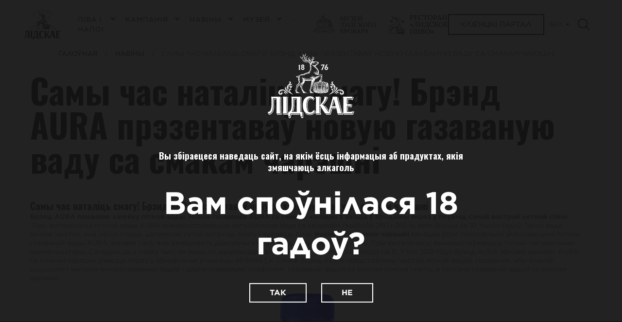

--- FILE ---
content_type: text/html; charset=UTF-8
request_url: https://lidskae.by/be/navinyi/samy-chas-natalic-smagu-brend-aura-prezentavau-novuyu-gazavanuyu-vadu-sa-smakam-chareshni/
body_size: 10655
content:
<!doctype html>
<html class="no-js" lang="ru">
  <head>
  <meta charset="utf-8" />
  <meta http-equiv="x-ua-compatible" content="ie=edge">
  <meta name="viewport" content="width=device-width, initial-scale=1.0">
  <title>Самы час наталіць смагу! Брэнд AURA прэзентаваў новую газаваную ваду са смакам чарэшні - Навiны «Лiдскага»</title>
  <base href="https://lidskae.by/be/" />  

  <meta name="description" content="Самы час наталіць смагу! Брэнд AURA прэзентаваў новую газаваную ваду са смакам чарэшні
Брэнд AURA пашырае лінейку пітной вады. Новая газаваная AURA са смакам чарэшні " />
  <meta name="keywords" content="" />

  
  
  <link rel="canonical" href="https://lidskae.by/be/navinyi/samy-chas-natalic-smagu-brend-aura-prezentavau-novuyu-gazavanuyu-vadu-sa-smakam-chareshni/" />

  <meta property="og:site_name" content="AAT "Лiдскае пiва"" />
  <meta property="og:title" content="Самы час наталіць смагу! Брэнд AURA прэзентаваў новую газаваную ваду са смакам чарэшні - Навiны «Лiдскага»" />
  <meta property="og:description" content="Самы час наталіць смагу! Брэнд AURA прэзентаваў новую газаваную ваду са смакам чарэшні
Брэнд AURA пашырае лінейку пітной вады. Новая газаваная AURA са смакам чарэшні " />
  <meta property="og:type" content="website" />
  <meta property="og:url" content="https://lidskae.by/be/" /> 
  <meta property="og:image" content="https://lidskae.by/be/ogimage.jpg">

  <link rel="alternate" hreflang="be" href="https://lidskae.by/be/navinyi/samy-chas-natalic-smagu-brend-aura-prezentavau-novuyu-gazavanuyu-vadu-sa-smakam-chareshni/" />
<link rel="alternate" hreflang="en" href="https://lidskae.by/en/news/time-to-quench-your-thirst-aura-introduced-new-sweet-cherry-flavored-sparkling-water/" />
<link rel="alternate" hreflang="ru" href="https://lidskae.by/novosti/samoe-vremya-utolit-zhazhdu-brend-aura-predstavil-novuyu-gazirovannuyu-vodu-so-vkusom-chereshni/" />

  <link rel='stylesheet' id='oceanwp-google-font-oswald-css'  href='//fonts.googleapis.com/css?family=Oswald%3A100%2C200%2C300%2C400%2C500%2C600%2C700%2C800%2C900%2C100i%2C200i%2C300i%2C400i%2C500i%2C600i%2C700i%2C800i%2C900i&#038;subset=latin%2Ccyrillic%2Ccyrillic-ext&#038;display=swap&#038;ver=5.7.2' type='text/css' media='all' />
  <link rel="preload" href="assets/css/fonts.css" as="style" onload="this.onload=null;this.rel='stylesheet'"> 
  <link rel="preload" href="assets/css/plugins.min.css" as="style" onload="this.onload=null;this.rel='stylesheet'">

  <link rel="stylesheet" href="assets/css/app.css?v=13.527">

	<!-- Google Tag Manager -->
  <script type="text/li_js">(function(w,d,s,l,i){w[l]=w[l]||[];w[l].push({'gtm.start':
  new Date().getTime(),event:'gtm.js'});var f=d.getElementsByTagName(s)[0],
  j=d.createElement(s),dl=l!='dataLayer'?'&l='+l:'';j.async=true;j.src=
  'https://www.googletagmanager.com/gtm.js?id='+i+dl;f.parentNode.insertBefore(j,f);
  })(window,document,'script','dataLayer','GTM-TXPS6C5');</script>
  <!-- End Google Tag Manager -->  
<link rel="stylesheet" href="/assets/components/ajaxform/css/default.css" type="text/css" />
<script src="https://www.google.com/recaptcha/api.js?onload=ReCaptchaCallbackV3&render=6Le1lIkcAAAAAOvryHdI_MwyrMEMiolpSNzSI7Gf" async></script>
</head>
  <body>
    <!-- Google Tag Manager (noscript) -->
<noscript><iframe src="https://www.googletagmanager.com/ns.html?id=GTM-TXPS6C5"
height="0" width="0" style="display:none;visibility:hidden"></iframe></noscript>
<!-- End Google Tag Manager (noscript) -->
<svg style="display:none;">  
        <!-- <symbol id="menu" viewBox="0 0 28 28">
            <g stroke="currentColor">
                <path d="M2.00012 6.6001H26.0001M2.00012 21.4001H26.0001H2.00012ZM2.00012 14.0001H26.0001H2.00012Z" stroke="currentColor" stroke-width="0.9" stroke-miterlimit="10"/>
            </g>
        </symbol> -->
		<symbol id="close" viewBox="0 0 24 24">
            <path d="M21 21L3 3" stroke="currentColor" stroke-width="1.5" stroke-linecap="round" stroke-linejoin="round"/>
            <path d="M21 3L3 21" stroke="currentColor" stroke-width="1.5" stroke-linecap="round" stroke-linejoin="round"/>
        </symbol>
        <symbol id="cross" viewBox="0 0 18 18">
            <path d="M6.80593 8.75043L4.75645e-05 1.94454L1.94459 0L8.75047 6.80588L15.5563 9.41753e-06L17.5009 1.94455L10.695 8.75043L17.5009 15.5563L15.5564 17.5009L8.75047 10.695L1.94454 17.5009L0 15.5564L6.80593 8.75043Z" fill="currentColor"/>
        </symbol>
        <symbol id="call" viewBox="0 0 24 24" fill="none">
            <g stroke="currentColor">
                <path fill-rule="evenodd" clip-rule="evenodd" d="M6.23325 2.3999L9.70492 6.29701C6.56904 10.9709 12.8003 17.3473 17.7027 14.2946L21.5999 17.7662C20.0198 20.2255 17.7027 22.1999 15.5409 21.0697C11.5329 18.9743 5.09436 12.5999 2.92971 8.45884C1.79966 6.29701 3.72846 3.94942 6.23325 2.3999Z" stroke-width="0.9" stroke-linecap="round"/>
            </g>
        </symbol>
        <symbol id="card" viewBox="0 0 28 28" fill="none">
            <g stroke="currentColor">
                <path d="M18.935 17.6999L23.8649 2.8999H27.565M18.935 17.6999H4.13495L0.434998 6.5999H22.6349L18.935 17.6999ZM15.2349 23.2499C15.2349 22.2299 16.065 21.3999 17.085 21.3999C18.105 21.3999 18.935 22.2299 18.935 23.2499C18.935 24.2699 18.105 25.0999 17.085 25.0999C16.055 25.0999 15.2349 24.2699 15.2349 23.2499ZM4.13495 23.2499C4.13495 22.2299 4.96492 21.3999 5.98492 21.3999C7.00492 21.3999 7.83502 22.2299 7.83502 23.2499C7.83502 24.2699 7.00492 25.0999 5.98492 25.0999C4.96492 25.0999 4.13495 24.2699 4.13495 23.2499Z" stroke-width="0.9" stroke-miterlimit="10"/>
            </g>
        </symbol>
        <symbol id="fav" viewBox="0 0 28 28" fill="none">
            <g stroke="currentColor">
                <path d="M25.1 10.3C25.1 7.24 22.61 4.75 19.55 4.75C16.48 4.75 14 7.23 14 10.3C14 7.24 11.5201 4.75 8.45007 4.75C5.38007 4.75 2.90002 7.23 2.90002 10.3C2.90002 17.7 14 23.25 14 23.25C14 23.25 25.1 17.7 25.1 10.3Z" stroke-width="0.9" stroke-miterlimit="10"/>
            </g>
        </symbol>
        <symbol id="login" viewBox="0 0 21 21" fill="none">
            <g fill="currentColor">
                <path fill-rule="evenodd" clip-rule="evenodd" d="M20.7988 19.655C20.7988 17.3717 19.9165 15.1853 18.3169 13.4988C17.4084 12.541 16.33 11.8211 15.1858 11.3885C16.3081 10.2655 17.0038 8.71495 17.0038 7.00473C17.0038 3.58317 14.2204 0.799805 10.7988 0.799805C7.37727 0.799805 4.5939 3.58317 
                4.5939 7.00473C4.5939 8.71492 5.28959 10.2655 6.41185 11.3886C5.26761 11.8211 4.18927 12.541 3.2808 13.4988C1.6812 15.1853 0.798828 17.3717 0.798828 
                19.655V20.7998H20.7988V19.655ZM6.88358 7.00473C6.88358 4.84605 8.64012 3.08948 10.7988 3.08948C12.9575 3.08948 14.7141 4.84602 14.7141 7.00473C14.7141 
                9.1634 12.9575 10.92 10.7988 10.92C8.64015 10.92 6.88358 9.16344 6.88358 7.00473ZM18.4085 18.5101H3.1891C3.74199 15.4005 6.47072 13.2097 8.90127 
                13.2097H12.6963C15.1268 13.2097 17.8556 15.4005 18.4085 18.5101Z"></path>
            </g>
        </symbol>
		<symbol id="user" viewBox="0 0 24 24" fill="none">
            <g fill="none" stroke="currentColor">
                <path d="M12.0002 11.9994C14.8208 11.9994 17.1074 9.7129 17.1074 6.8923C17.1074 4.07169 14.8208 1.78516 12.0002 1.78516C9.1796 1.78516 6.89307 4.07169 6.89307 6.8923C6.89307 9.7129 9.1796 11.9994 12.0002 11.9994Z" stroke-width="1.57143" stroke-linecap="round" stroke-linejoin="round"/>
                <path d="M21.7114 22.2151C21.0517 20.158 19.7558 18.3634 18.0104 17.0901C16.265 15.8169 14.1604 15.1309 12 15.1309C9.83959 15.1309 7.73499 15.8169 5.98962 17.0901C4.24425 18.3634 2.9483 20.158 2.28857 22.2151H21.7114Z" stroke-width="1.57143" stroke-linecap="round" stroke-linejoin="round"/>
            </g>
        </symbol>
        <symbol id="search" viewBox="0 0 24 24">
            <path d="M10.1723 19.3447C15.2381 19.3447 19.3447 15.2381 19.3447 10.1723C19.3447 5.1066 15.2381 1 10.1723 1C5.1066 1 1 5.1066 1 10.1723C1 15.2381 5.1066 19.3447 10.1723 19.3447Z" fill="none" stroke="currentColor" stroke-width="1.86155" stroke-linecap="round" stroke-linejoin="round"/>
            <path d="M23 23L16.6539 16.6538" stroke-width="1.86155" stroke-linecap="round" stroke-linejoin="round" stroke="currentColor"/>
        </symbol>
        <symbol id="menu" viewBox="0 0 24 24">
            <g fill="currentColor" stroke="currentColor">
                <path d="M22.1161 3.75L1.6875 3.75" stroke-width="1.57143" stroke-linecap="round" stroke-linejoin="round"/>
                <path d="M22.1161 12L1.6875 12" stroke-width="1.57143" stroke-linecap="round" stroke-linejoin="round"/>
                <path d="M22.1161 20.25H1.6875" stroke-width="1.57143" stroke-linecap="round" stroke-linejoin="round"/>
            </g>
        </symbol>
        <!--<symbol id="close" viewBox="0 0 1792 1792">
            <path d="M1490 1322q0 40-28 68l-136 136q-28 28-68 28t-68-28l-294-294-294 294q-28 28-68 
            28t-68-28l-136-136q-28-28-28-68t28-68l294-294-294-294q-28-28-28-68t28-68l136-136q28-28 68-28t68 28l294 294 294-294q28-28 
            68-28t68 28l136 136q28 28 28 68t-28 68l-294 294 294 294q28 28 28 68z"/>
        </symbol>-->
        <symbol id="arrow" viewBox="0 0 23 12" fill="none">
            <g stroke="currentColor">
                <path d="M1 6.00006L23 6.00006M1 6.00006L5.70577 11M1 6.00006L5.70577 0.999998" stroke-width="0.9" stroke-miterlimit="10"/>
            </g>
        </symbol>
        <symbol id="arrow-short" viewBox="0 0 13 12" fill="none">
            <g stroke="currentColor">
                <path d="M1 5.99994H13M1 5.99994L5.70577 1M1 5.99994L5.70577 11" stroke-width="0.9" stroke-miterlimit="10"/>
            </g>
        </symbol>
        <symbol id="bag" viewBox="0 0 20 20" fill="none">
            <g stroke="currentColor">
                <path d="M13.1441 7.75418V5.22751C13.1441 3.49084 11.7366 2.08334 10.0007 2.08334C8.26407 2.07584 6.84991 3.47668 6.84241 5.21334V5.22751V7.75418" stroke-width="1.5" stroke-linecap="round" stroke-linejoin="round"/>
                <path fill-rule="evenodd" clip-rule="evenodd" d="M13.9518 17.5003H6.04815C4.08808 17.5003 2.5 15.9128 2.5 13.9544V9.35778C2.5 7.39945 4.08808 5.81195 6.04815 5.81195H13.9518C15.9119 5.81195 17.5 7.39945 17.5 9.35778V13.9544C17.5 15.9128 15.9119 17.5003 13.9518 17.5003Z" stroke-width="1.5" stroke-linecap="round" stroke-linejoin="round"/>
            </g>
        </symbol>
        <symbol id="fav-card" viewBox="0 0 20 20" fill="none">
            <g stroke="currentColor">
                <path fill-rule="evenodd" clip-rule="evenodd" d="M9.80085 17.3781C7.99201 16.2649 6.30927 14.9547 4.78275 13.471C3.70954 12.4025 2.89251 11.0998 2.39426 9.66282C1.49763 6.87525 2.54495 3.68402 5.47594 2.7396C7.01635 2.2437 8.69872 2.52713 9.99675 3.50123C11.2953 2.52831 12.9771 2.24498 14.5176 2.7396C17.4486 3.68402 18.5034 6.87525 17.6068 9.66282C17.1085 11.0998 16.2915 12.4025 15.2183 13.471C13.6918 14.9547 12.009 16.2649 10.2002 17.3781L10.0043 17.5L9.80085 17.3781Z" stroke-width="1.5" stroke-linecap="round" stroke-linejoin="round"/>
            </g>
        </symbol>
        <symbol id="arrow-left" viewBox="0 0 1792 1792" xmlns="http://www.w3.org/2000/svg">
            <g stroke="currentColor">
                <path d="M1664 896v128q0 53-32.5 90.5t-84.5 37.5h-704l293 294q38 36 38 90t-38 90l-75 76q-37 37-90 37-52 0-91-37l-651-652q-37-37-37-90 0-52 37-91l651-650q38-38 91-38 52 0 90 38l75 74q38 38 38 91t-38 91l-293 293h704q52 0 84.5 37.5t32.5 90.5z"/>
            </g>
        </symbol>
        <symbol id="slider-arrow" viewBox="0 0 1792 1792" xmlns="http://www.w3.org/2000/svg">
            <g fill="currentColor">
                <path d="M1427 301l-531 531 531 531q19 19 19 45t-19 45l-166 166q-19 19-45 19t-45-19l-742-742q-19-19-19-45t19-45l742-742q19-19 45-19t45 19l166 166q19 19 19 45t-19 45z"/>
            </g>
        </symbol>
    </svg>
<header class="header">
  <div class="header__wrapper">
	<div class="header__holder">
	  <div class="header__left">
		
		  <a href="https://lidskae.by/be/" class="header__logo">
			<img width="119" height="100" src="assets/svg/logo.svg" alt="logo">
		  </a>
			  

		<nav class="menu">
  <span class="menu__logo hide-for-large">
	<img width="119" height="100" src="assets/svg/logo.svg" alt="logo">
  </span>
  <ul class="menu__list">
	 

<li class="menu__item has-dropdown">
	<a href="napoi/">Піва і напоі </a>
	<ul class="menu__sublist" data-category="Піва і напоі"> 

<li class="has-dropdown">
	<a href="napoi/piva/">Піва</a>
	<ul class="menu__sublist" data-category="Піва"><li>
  <a href="napoi/piva/lidskae-piva/">
	<img width="150" height="94" class="show-for-large lozad" data-src="assets/img/menu/beer/1.png" src="assets/img/loader.svg" alt="Лідскае піва">
	<span>Лідскае піва</span>
  </a>
</li><li>
  <a href="napoi/piva/kalekczyiya-majstra/">
	<img width="150" height="94" class="show-for-large lozad" data-src="assets/img/menu/beer/2.png" src="assets/img/loader.svg" alt="Калекцыя майстра">
	<span>Калекцыя майстра</span>
  </a>
</li><li>
  <a href="napoi/piva/koronet/">
	<img width="150" height="94" class="show-for-large lozad" data-src="assets/img/menu/beer/3.png" src="assets/img/loader.svg" alt="KORONET">
	<span>KORONET</span>
  </a>
</li><li>
  <a href="napoi/piva/zhigulyovskoe/">
	<img width="150" height="94" class="show-for-large lozad" data-src="assets/img/menu/beer/6.png" src="assets/img/loader.svg" alt="Жигулевское">
	<span>Жигулевское</span>
  </a>
</li></ul>
  </li> 


  <li><a href="napoi/yasen-kvasen/">Ясен Квасен</a></li>
 


  <li><a href="napoi/rocky-croc/">Rocky Croc</a></li>
 


  <li><a href="napoi/kvas/">Квас</a></li>
 


  <li><a href="napoi/sidr/">Сідр</a></li>
 


  <li><a href="napoi/vada/">Вада</a></li>
 

<li class="has-dropdown">
	<a href="napoi/gazavanyiya-napoi/">Газаваныя напоі</a>
	<ul class="menu__sublist" data-category="Газаваныя напоі"><li>
  <a href="napoi/gazavanyiya-napoi/pepsi/">
	<img width="150" height="94" class="show-for-large lozad" data-src="assets/img/menu/drinks/PEP_Logo_Globe_FullColor.png" src="assets/img/loader.svg" alt="pepsi">
	<span>pepsi</span>
  </a>
</li><li>
  <a href="napoi/gazavanyiya-napoi/7up/">
	<img width="150" height="94" class="show-for-large lozad" data-src="assets/img/menu/drinks/2.jpg" src="assets/img/loader.svg" alt="7up">
	<span>7up</span>
  </a>
</li><li>
  <a href="napoi/gazavanyiya-napoi/mirinda/">
	<img width="150" height="94" class="show-for-large lozad" data-src="assets/img/menu/drinks/mirinda_logo2024.png" src="assets/img/loader.svg" alt="mirinda">
	<span>mirinda</span>
  </a>
</li><li>
  <a href="napoi/gazavanyiya-napoi/chiilz/">
	<img width="150" height="90" class="show-for-large lozad" data-src="assets/img/menu/drinks/MtDew.jpg" src="assets/img/loader.svg" alt="MOUNTAIN DEW">
	<span>MOUNTAIN DEW</span>
  </a>
</li><li>
  <a href="napoi/gazavanyiya-napoi/chiilz/">
	<img width="150" height="94" class="show-for-large lozad" data-src="assets/img/menu/drinks/chiilz.png" src="assets/img/loader.svg" alt="CHIILZ">
	<span>CHIILZ</span>
  </a>
</li></ul>
  </li> 

<li class="has-dropdown">
	<a href="napoi/energetyiki/">Энергетыкі</a>
	<ul class="menu__sublist" data-category="Энергетыкі"><li>
  <a href="napoi/energetyiki/dynamit/">
	<img width="150" height="94" class="show-for-large lozad" data-src="assets/img/catalog/energetiki/dynamit.jpg" src="assets/img/loader.svg" alt="dynamit">
	<span>dynamit</span>
  </a>
</li></ul>
  </li> 


  <li><a href="napoi/napoi-z-sokam/">Напоі з сокам</a></li>
 


  <li><a href="napoi/piynyi-arxiy/">Піўны архіў</a></li>
 


  <li><a href="napoi/kvasnyi-arxiy/">Квасны архіў</a></li>
</ul>
  </li> 

<li class="menu__item has-dropdown">
	<a href="kampaniya/">Кампанія </a>
	<ul class="menu__sublist" data-category="Кампанія"> 


  <li><a href="kampaniya/#nav1">Наша  гісторыя</a></li>
 


  <li><a href="kampaniya/#nav2">Нашы ўзнагароды</a></li>
 


  <li><a href="kampaniya/#nav3">Частка Olvi PLC</a></li>
 


  <li><a href="kampaniya/#nav4">Экспарт</a></li>
 


  <li><a href="kampaniya/#nav7">Адказнасць</a></li>
 


  <li><a href="kampaniya/#nav5">Наша бачанне</a></li>
 


  <li><a href="kampaniya/#nav6">Вакансіі кампаніі</a></li>
 


  <li><a href="kantaktyi/">Кантакты</a></li>
</ul>
  </li> 

<li class="menu__item has-dropdown">
	<a href="navinyi/">Навіны </a>
	<ul class="menu__sublist" data-category="Навіны"> 


  <li><a href="navinyi/">Апошнія навіны</a></li>
 


  <li><a href="navinyi/#newsletter">Падпісацца на рассылку</a></li>
</ul>
  </li> 

<li class="menu__item has-dropdown">
	<a href="muzej-by/">Музей </a>
	<ul class="menu__sublist" data-category="Музей"> 


  <li><a href="https://museum.lidskae.by/by#tickets">Набыць квіткі ў музей</a></li>
 


  <li><a href="https://museum.lidskae.by/by">Музей лідскага бровара</a></li>
</ul>
  </li> 


  <li class="menu__item"><a href="praektyi/">Праекты</a></li>
 
  </ul>
  <div class="menu__bottom hide-for-large">
	<span class="menu__museum">
	  <a href="https://museum.lidskae.by/by" target="_blank"><img width="200" height="48" src="https://lidskae.by/assets/svg/logo-museum.svg" alt="museum"></a>
	</span>  
	<span class="menu__fest">
	  <a href="https://travel.lidskae.by" target="_blank"><img width="194" height="72" src="assets/svg/fest.svg" alt="fest"></a>
	</span>   
	<a href="https://client.lidskae.by/login" target="_blank" class="menu__button button">Кліенцкі партал</a>
  </div> 
  <!--<span class="menu__fest hide-for-large">
	<a href="https://travel.lidskae.by" target="_blank"><img src="assets/svg/fest.svg" alt="Фест экскурсоводов"></a>
  </span> --> 
</nav>


	  </div>
	  <div class="header__right">
	  	<a href="https://museum.lidskae.by/by" target="_blank" class="show-for-large"><img width="200" height="48" src="assets/svg/logo-museum.svg" alt="Музей лидского бровара"></a>
		<a href="https://lidskae.by/restoranyi/" target="_blank" class="header__fest show-for-large"><img width="146" height="48" src="assets/svg/restaurant.svg" alt="Ресторан «Лидское пиво»"></a>
		<a href="https://client.lidskae.by/public/login" target="_blank" class="header__button button show-for-large">Кліенцкі партал</a>
		<div class="header__lang lang">
		  <span class="lang__current">бел</span>
		  <ul class="lang__list">
			<li class="lang__item"><a href="https://lidskae.by/en/news/time-to-quench-your-thirst-aura-introduced-new-sweet-cherry-flavored-sparkling-water/">eng</a></li>
<li class="lang__item"><a href="https://lidskae.by/novosti/samoe-vremya-utolit-zhazhdu-brend-aura-predstavil-novuyu-gazirovannuyu-vodu-so-vkusom-chereshni/">рус</a></li>
		  </ul>
		</div>
		<div class="header__search js-search">
		  <svg>
			<use xlink:href="#search" class="icon"></use>
		  </svg>
		</div>
	  </div>
	</div>
	<div class="header__helper hide-for-large">
	  <a href="https://client.lidskae.by/public/login" class="header__account">
		<svg>
		  <use xlink:href="#user" class="icon"></use>
		</svg>
	  </a>
	  <button class="header__menu js-open-menu">
		<svg>
		  <use xlink:href="#menu" class="icon"></use>
		</svg>
		<svg>
		  <use xlink:href="#close" class="icon"></use>
		</svg>
	  </button>
	</div>
  </div>
  <div class="search">
	<button class="search__close">
	  <svg>
		<use xlink:href="#close" class="icon"></use>
	  </svg>
	</button>
	<div class="container-min">
	  <form class="search__holder sisea-search-form" id="SearchActionForm" autocomplete="off" action="vyinik-poshuku/" role="search" method="get">
  <input class="search__input" placeholder="Пошук..." value="" name="search" type="text" maxlength="256">
  <i class="search__icon">
	<svg><use xlink:href="#search" class="icon"></use></svg>
  </i>
</form>
	</div>
  </div>
</header>
	<div class="breadcrumbs">
  <div class="container">
    <ul itemscope itemtype="http://schema.org/BreadcrumbList"><li itemprop="itemListElement" itemscope itemtype="http://schema.org/ListItem">
  <a itemprop="item" href="https://lidskae.by/">
	<span itemprop="name">Галоўная</span></a>
  <meta itemprop="position" content="1" />
</li>
<li itemprop="itemListElement" itemscope itemtype="http://schema.org/ListItem">
  <a itemprop="item" href="navinyi/">
	<span itemprop="name">Навіны</span></a>
  <meta itemprop="position" content="2" />
</li>
<li>
	<span>Самы час наталіць смагу! Брэнд AURA прэзентаваў новую газаваную ваду са смакам чарэшні</span>
</li></ul>   
  </div>
</div>
	<div class="news-card">
	  <div class="container-min">
		<h1 class="news-card__title">Самы час наталіць смагу! Брэнд AURA прэзентаваў новую газаваную ваду са смакам чарэшні</h1>
		<p class="news-card__description"></p>
		<div class="news-card__output">
		  <div class="output">
			<h2>Самы час наталіць смагу! Брэнд AURA прэзентаваў новую газаваную ваду са смакам чарэшні</h2>
<strong>Брэнд AURA пашырае лінейку пітной вады. Новая газаваная AURA са смакам чарэшні з'явіцца ў продажы якраз у перыяд самай вострай летняй спёкі.</strong> <strong>&nbsp;</strong>Пры вытворчасці пітной вады AURA выкарыстоўваецца артэзіянская вада са свідравін глыбінёй 280 і 265 м, якім больш за 10 тысяч гадоў. Такая вада вельмі чыстая, яна лёгка п'ецца, дапамагае хутка наталіць смагу і аднавіць сілы. <strong>Навінка са смакам чарэшні</strong> валодае ўсімі танізуючымі ўласцівасцямі пітной газаванай вады AURA, акрамя таго, яна ўзмацняе іх дзякуючы кісла-салодкаму водару чарэшні. Пры вытворчасці выкарыстоўваюцца толькі натуральныя араматызатары. Салодкасць у смаку чыстай вады не адчуваецца, каларыйнасць таксама застаецца на 0. У маі 2021 года брэнд AURA абнавіў дызайн. AURA са смакам чарэшні з'явіцца якраз у абноўленай упакоўцы аб'ёмам 1 л. Сёння брэнд AURA прадстаўлены чыстай пітной вадой, газаванай, абагачанай кальцыем і магніем мінералізаванай вадой і двума смакавымі профілямі: газаванай вадой са смакам лімона і мяты, а таксама газаванай вадой са смакам чарэшні. <img alt="AURA" height="1024" sizes="(max-width: 317px) 100vw, 317px" src="https://lidskae.by/wp-content/uploads/2021/07/AURA_CHERRY_WATER_1L-317x1024.jpg" srcset="https://lidskae.by/wp-content/uploads/2021/07/AURA_CHERRY_WATER_1L-317x1024.jpg 317w, https://lidskae.by/wp-content/uploads/2021/07/AURA_CHERRY_WATER_1L-93x300.jpg 93w, https://lidskae.by/wp-content/uploads/2021/07/AURA_CHERRY_WATER_1L-768x2478.jpg 768w, https://lidskae.by/wp-content/uploads/2021/07/AURA_CHERRY_WATER_1L-476x1536.jpg 476w, https://lidskae.by/wp-content/uploads/2021/07/AURA_CHERRY_WATER_1L-7x24.jpg 7w, https://lidskae.by/wp-content/uploads/2021/07/AURA_CHERRY_WATER_1L-11x36.jpg 11w, https://lidskae.by/wp-content/uploads/2021/07/AURA_CHERRY_WATER_1L-15x48.jpg 15w, https://lidskae.by/wp-content/uploads/2021/07/AURA_CHERRY_WATER_1L-scaled.jpg 793w" width="317" />
<h2>ПАДПІСАЦЦА НА НАВІНЫ</h2>

		  </div>
		</div>

		

		

	  </div>
    </div>
	<div class="wrapper wrapper_type_backgrounded" id="newsletter">
  <div class="container-min">
	<div class="form form_type_news">
	  <form method="post" class="form__default ajax_form">
  
    <span class="error_g-recaptcha-response error"></span>
    <input type="hidden" name="g-recaptcha-response">

  <span class="form__title">Падпісацца на навіны</span>
  <div class="form__body">
	<div class="form__row row">
	  <div class="form__cell columns small-12 medium-6">
		<label for="news-name" class="form__label form__label_type_required">Імя</label>
		<input class="form__input" size="1" type="text" id="news-name" name="name" placeholder="Імя" aria-required="true" maxlength="256">
	  </div>
	  <div class="form__cell columns small-12 medium-6">
		<label for="news-surname" class="form__label form__label_type_required">Прозвішча</label>
		<input class="form__input" size="1" type="text" id="news-surname" name="surname" placeholder="Прозвішча" aria-required="true" maxlength="256">
	  </div>
	</div>
	<div class="form__row row">
	  <div class="form__cell columns small-12 medium-6">
		<label for="news-company" class="form__label form__label_type_required">Кампанія, якую вы прадстаўляеце</label>
		<input class="form__input" size="1" type="text" id="news-company" name="company" placeholder="Арганізацыя" aria-required="true" maxlength="256">
	  </div>
	  <div class="form__cell columns small-12 medium-6">
		<label for="news-email" class="form__label form__label_type_required">Email</label>
		<input class="form__input" size="1" type="email" id="news-email" name="email" placeholder="Email" aria-required="true" maxlength="256">
	  </div>
	</div>
	<div class="form__row">
	  <div class="form__checkbox">
		<label for="news-agreement">
		  <input type="checkbox" class="js-checkbox-agreement" id="news-agreement" name="agreement" checked />
		  <span>Я згодны з <a href="palityika-apraczoyki-persanalnyix-dadzenyix/" target="_blank">палітыкай апрацоўкі персанальных дадзеных</a></span>
		</label>
	  </div>
	</div>
	<!--<div class="form__row">
	  <label class="form__label">Пацвярджэнне:</label>
	  <div class="form__checkbox">
		<label for="news-mailings">
		  <input type="checkbox" id="news-mailings" name="agree" value="1" required />
		  <span>Я згодны на атрыманне рассылання навін кампаніі</span> 
		</label>
	  </div>
	</div>-->
	<div class="form__row form__row form__row_type_submit">
	  <button class="button form__submit js-button-submit">Падпісацца</button>
	</div>
  </div>

	<input type="hidden" name="af_action" value="1086d57f9a236e1500927d1ffc406566" />
</form>		  
	  <div class="form__sent">
		<span class="form__info">Форма адпраўлена паспяхова.</span>
		<!-- <span class="form__message">Произошла ошибка.</span> -->
	  </div>
	</div>
  </div>
</div>		
	<footer class="footer" itemtype="https://schema.org/Organization" itemscope>
  <meta itemprop="name" content="ОАО «ЛИДСКОЕ ПИВО»" />
  <meta itemprop="url" content="https://lidskae.by/">
  <meta itemprop="logo" content="https://lidskae.by/assets/img/logo.png">
  <div class="container">
	<div class="footer__top">
	  <div class="row align-center">
		<div class="footer__column columns small-12 medium-6 large-4 xlarge-2">
		  <link rel="preload" href="assets/img/logo-footer.png" as="image">
		  <img width="200" height="154" src="assets/img/logo-footer.png" alt="logo" class="footer__logo">
		  <div class="socials footer__socials">
  <span class="socials__title">ЛІДСКАЕ ў сацыяльных сетках</span>
  <ul class="socials__list">
	 <li><a href="https://www.instagram.com/lidskaebeer/" target="_blank"><img width="30" height="30" src="assets/svg/socials/inst.svg" alt="Instagram"></a></li> <li><a href="https://www.facebook.com/LidskaeBY?locale=ru_RU" target="_blank"><img width="30" height="30" src="assets/svg/socials/fb.svg" alt="Facebook"></a></li> <li><a href="https://vk.com/lidskae" target="_blank"><img width="30" height="30" src="assets/svg/socials/vk.svg" alt="Vk"></a></li> <li><a href="https://www.threads.com/@lidskaebeer" target="_blank"><img width="30" height="30" src="assets/svg/socials/threads.svg" alt="Threads"></a></li>			
  </ul>
</div>

		</div>
		<div class="footer__column columns small-12 medium-6 large-4 xlarge-3">
  <span class="footer__title"><a href="napoi/">Напоі</a></span>
  <ul class="footer__list footer__list_type_columns">
    <li><a href="napoi/piva/">Піва</a></li><li><a href="napoi/kvas/">Квас</a></li><li><a href="napoi/sidr/">Сідр</a></li><li><a href="napoi/vada/">Вада</a></li><li><a href="napoi/gazavanyiya-napoi/">Напоі</a></li><li><a href="napoi/yasen-kvasen/">Ясен Квасен</a></li><li><a href="napoi/rocky-croc/">Rocky Croc</a></li><li><a href="napoi/energetyiki/">Энергетыкі</a></li><li><a href="napoi/napoi-z-sokam/">Напоі з сокам</a></li><li><a href="napoi/piynyi-arxiy/">Піўны архіў</a></li><li><a href="napoi/kvasnyi-arxiy/">Квасны архіў</a></li>
  </ul>
  
   
</div><div class="footer__column columns small-12 medium-6 large-4 xlarge-3">
  <span class="footer__title"><a href="kampaniya/">Аб кампаніі</a></span>
  <ul class="footer__list footer__list_type_columns">
    <li><a href="gistoryiya/">Гісторыя</a></li><li><a href="nashyi-yznagarodyi/">Узнагароды</a></li><li><a href="kampaniya/#nav3">Частка Olvi PLC</a></li><li><a href="kampaniya/#nav4">Экспарт</a></li><li><a href="kampaniya/#nav5">Місія</a></li><li><a href="vakansii/">Вакансіі</a></li>
  </ul>
  
   
	 <span class="footer__privacy"><a data-fancybox data-src="#supplier">Стаць пастаўшчыком</a></span>
  
</div>  
<div class="footer__column columns small-12 medium-6 large-4 xlarge-2">
  <span class="footer__title">Кампаніі Olvi PLC</span>
  <ul class="footer__list">
	 <li><a href="https://www.olvi.fi/" target="_blank">Olvi</a></li> <li><a href="https://www.alecoq.ee/" target="_blank">AS A. Le Coq</a></li> <li><a href="https://www.cesualus.lv/" target="_blank">AS Cesu Alus</a></li> <li><a href="https://volfasengelman.lt/" target="_blank">Volfas Engelman</a></li> <li><a href="https://bryggeriet-vestfyen.dk/ " target="_blank">Bryggeriet Vestfyen</a></li>	
  </ul>
</div>		
		<div class="footer__column columns small-12 medium-6 large-4 xlarge-2">
		  <span class="footer__title"><a href="kantaktyi/">Кантакты</a></span>
		  <div class="footer__contacts">
			<span class="footer__address" itemprop="address" itemtype="http://schema.org/PostalAddress" itemscope>
			  Гродзенская вобл., 231300, г. Ліда, вул. Міцкевіча, 32.
			  <meta itemprop="postalCode" content="231300">
			  <meta itemprop="streetAddress" content="ул. Мицкевича, 32">
			  <meta itemprop="addressLocality" content="г. Лида">
			</span>
			<span class="footer__phone">
			  <a href="tel:+375154535300">+375 154 53-53-00 — офіс-менеджэр</a>
			  <meta itemprop="telephone" content="+375 154 53-53-00 — офіс-менеджэр">
			</span>
			<span class="footer__phone">
			  <a href="tel:+375154535301">+375 154 53-53-01 — прыёмная</a>
			  <meta itemprop="telephone" content="+375 154 53-53-01 — прыёмная">
			</span>
			<span class="footer__email">
			  <a href="mailto:pivo@lidskoe.by">pivo@lidskoe.by</a>
			  <meta itemprop="email" content="pivo@lidskoe.by">
			</span>
			<span class="footer__privacy"><a target="_blank" href="palityika-apraczoyki-persanalnyix-dadzenyix/">Палітыка апрацоўкі персанальных дадзеных</a></span>
			
	<br><span class="footer__privacy"><a target="_blank" href="/assets/doc/informacia-subekty-torgovli.pdf">Информация для субъекта торговли</a></span>
			
		  </div>
		</div>
	  </div>
	</div>
  </div>
  <div class="footer__bottom">
	<div class="container">
	  <span class="footer__copyright">2026 © All Right reserved – ААТ "Лідскае піва", УНП 500022116</span>
	</div>
  </div>
</footer>
<span class="cd-top">
  <svg><use xlink:href="#slider-arrow" class="icon"></use></svg>
</span>
<div class="modal" id="permission">
  <div class="check">
	<div class="check__holder">
	  <img width="200" height="154" src="assets/img/logo-footer.png" alt="Лидское" class="check__image">
	  <span class="check__notice">Вы збіраецеся наведаць сайт, на якім ёсць інфармацыя аб прадуктах, якія змяшчаюць алкаголь</span>
	  <span class="check__title">Вам споўнілася 18 гадоў?</span>
	  <div class="check__buttons">
		<button class="button button_color_white js-permission-yes" data-fancybox-close>Так</button>
		<button class="button button_color_white">Не</button>
	  </div>
	</div>
  </div>
</div>
<div class="modal modal_type_text" id="corruption">
  <span class="modal__close" data-fancybox-close aria-label="Close modal">
	<svg><use xlink:href="#cross" class="icon"></use></svg>
  </span>
  <div class="modal__title"></div>
  <div class="output">
	
  </div>
</div>
<div class="modal modal_type_text text-center" id="supplier">
  <span class="modal__close" data-fancybox-close aria-label="Close modal">
	<svg><use xlink:href="#cross" class="icon"></use></svg>
  </span>
  <div class="modal__title">Стаць пастаўшчыком</div>
  <div class="output">
	<p><a href="https://esourcing.scanmarket.com/supplier/register/3105078/7d112961610fabbbaf3e4f64dde04620/2" target="_blank">Стаць пастаўшчыком сыравіны і матэрыялаў для вытворчасці піва і напояў</a></p>
	<p><a href="https://www.bidmart.by/company/lidskae" target="_blank">Стаць пастаўшчыком непрамых матэрыялаў</a></p>
  </div>
</div>
<div class="cookie-info">
  <div class="container">
	<div class="cookie-info__holder">
	  <p class="cookie-info__description">
		ААТ «Лідскае піва» выкарыстоўвае файлы cookie падчас вашага наведвання сайта. Працягваючы прагляд, вы пагаджаецеся з нашай 
		<a href="palityika-apraczoyki-persanalnyix-dadzenyix/">Палітыкай канфідэнцыяльнасці і выкарыстання файлаў cookie</a>.
	  </p>
	  <button class="button button_color_white cookie-info__ok js-cookie-ok">OK</button>
	</div>
  </div>
</div>

<script>
    !function(t){"use strict";t.loadCSS||(t.loadCSS=function(){});var e=loadCSS.relpreload={};if(e.support=function(){var e;try{e=t.document.createElement("link").relList.supports("preload")}catch(t){e=!1}return function(){return e}}(),e.bindMediaToggle=function(t){var e=t.media||"all";function a(){t.addEventListener?t.removeEventListener("load",a):t.attachEvent&&t.detachEvent("onload",a),t.setAttribute("onload",null),t.media=e}t.addEventListener?t.addEventListener("load",a):t.attachEvent&&t.attachEvent("onload",a),setTimeout(function(){t.rel="stylesheet",t.media="only x"}),setTimeout(a,3e3)},e.poly=function(){if(!e.support())for(var a=t.document.getElementsByTagName("link"),n=0;n<a.length;n++){var o=a[n];"preload"!==o.rel||"style"!==o.getAttribute("as")||o.getAttribute("data-loadcss")||(o.setAttribute("data-loadcss",!0),e.bindMediaToggle(o))}},!e.support()){e.poly();var a=t.setInterval(e.poly,500);t.addEventListener?t.addEventListener("load",function(){e.poly(),t.clearInterval(a)}):t.attachEvent&&t.attachEvent("onload",function(){e.poly(),t.clearInterval(a)})}"undefined"!=typeof exports?exports.loadCSS=loadCSS:t.loadCSS=loadCSS}("undefined"!=typeof global?global:this);
</script>
<script src="assets/js/plugins/lozad.min.js"></script>
<script src="assets/js/app.js?v=2.21"></script>
<script src="assets/js/mainapp.js"></script>
<script>defer_done = 0; function li_defer(event){ if (defer_done) return; defer_done = 1; $('body').unbind('mouseover touchmove', li_defer);$('script[type="text/li_js"]').each(function(){ $('body').append(this.outerHTML.replace('text/li_js', 'text/javascript'))});}$('body').bind('mouseover touchmove', li_defer); $(window).on('load', function(){ setTimeout(li_defer, 5000);});</script>
  <script src="/assets/components/ajaxform/js/default.js"></script>
<script type="text/javascript">AjaxForm.initialize({"assetsUrl":"\/assets\/components\/ajaxform\/","actionUrl":"\/assets\/components\/ajaxform\/action.php","closeMessage":"close all","formSelector":"form.ajax_form","pageId":1164});</script>

        <script>
            var ReCaptchaCallbackV3 = function() {
                grecaptcha.ready(function() {
                    grecaptcha.reset = grecaptchaExecute;
                    grecaptcha.reset();
                });
            };
            function grecaptchaExecute() {
                grecaptcha.execute("6Le1lIkcAAAAAOvryHdI_MwyrMEMiolpSNzSI7Gf", { action: "ajaxform" }).then(function(token) {
                    var fieldsToken = document.querySelectorAll("[name ='g-recaptcha-response']");
                    Array.prototype.forEach.call(fieldsToken, function(el, i){
                        el.value = token;
                    });
                });
            };
            // обновляем капчу каждую минуту
            setInterval(function() {
                grecaptcha.reset();
            }, 60000);
        </script>
    
</body>
</html>


--- FILE ---
content_type: text/html; charset=utf-8
request_url: https://www.google.com/recaptcha/api2/anchor?ar=1&k=6Le1lIkcAAAAAOvryHdI_MwyrMEMiolpSNzSI7Gf&co=aHR0cHM6Ly9saWRza2FlLmJ5OjQ0Mw..&hl=en&v=PoyoqOPhxBO7pBk68S4YbpHZ&size=invisible&anchor-ms=20000&execute-ms=30000&cb=38ynfbqlbcjd
body_size: 48693
content:
<!DOCTYPE HTML><html dir="ltr" lang="en"><head><meta http-equiv="Content-Type" content="text/html; charset=UTF-8">
<meta http-equiv="X-UA-Compatible" content="IE=edge">
<title>reCAPTCHA</title>
<style type="text/css">
/* cyrillic-ext */
@font-face {
  font-family: 'Roboto';
  font-style: normal;
  font-weight: 400;
  font-stretch: 100%;
  src: url(//fonts.gstatic.com/s/roboto/v48/KFO7CnqEu92Fr1ME7kSn66aGLdTylUAMa3GUBHMdazTgWw.woff2) format('woff2');
  unicode-range: U+0460-052F, U+1C80-1C8A, U+20B4, U+2DE0-2DFF, U+A640-A69F, U+FE2E-FE2F;
}
/* cyrillic */
@font-face {
  font-family: 'Roboto';
  font-style: normal;
  font-weight: 400;
  font-stretch: 100%;
  src: url(//fonts.gstatic.com/s/roboto/v48/KFO7CnqEu92Fr1ME7kSn66aGLdTylUAMa3iUBHMdazTgWw.woff2) format('woff2');
  unicode-range: U+0301, U+0400-045F, U+0490-0491, U+04B0-04B1, U+2116;
}
/* greek-ext */
@font-face {
  font-family: 'Roboto';
  font-style: normal;
  font-weight: 400;
  font-stretch: 100%;
  src: url(//fonts.gstatic.com/s/roboto/v48/KFO7CnqEu92Fr1ME7kSn66aGLdTylUAMa3CUBHMdazTgWw.woff2) format('woff2');
  unicode-range: U+1F00-1FFF;
}
/* greek */
@font-face {
  font-family: 'Roboto';
  font-style: normal;
  font-weight: 400;
  font-stretch: 100%;
  src: url(//fonts.gstatic.com/s/roboto/v48/KFO7CnqEu92Fr1ME7kSn66aGLdTylUAMa3-UBHMdazTgWw.woff2) format('woff2');
  unicode-range: U+0370-0377, U+037A-037F, U+0384-038A, U+038C, U+038E-03A1, U+03A3-03FF;
}
/* math */
@font-face {
  font-family: 'Roboto';
  font-style: normal;
  font-weight: 400;
  font-stretch: 100%;
  src: url(//fonts.gstatic.com/s/roboto/v48/KFO7CnqEu92Fr1ME7kSn66aGLdTylUAMawCUBHMdazTgWw.woff2) format('woff2');
  unicode-range: U+0302-0303, U+0305, U+0307-0308, U+0310, U+0312, U+0315, U+031A, U+0326-0327, U+032C, U+032F-0330, U+0332-0333, U+0338, U+033A, U+0346, U+034D, U+0391-03A1, U+03A3-03A9, U+03B1-03C9, U+03D1, U+03D5-03D6, U+03F0-03F1, U+03F4-03F5, U+2016-2017, U+2034-2038, U+203C, U+2040, U+2043, U+2047, U+2050, U+2057, U+205F, U+2070-2071, U+2074-208E, U+2090-209C, U+20D0-20DC, U+20E1, U+20E5-20EF, U+2100-2112, U+2114-2115, U+2117-2121, U+2123-214F, U+2190, U+2192, U+2194-21AE, U+21B0-21E5, U+21F1-21F2, U+21F4-2211, U+2213-2214, U+2216-22FF, U+2308-230B, U+2310, U+2319, U+231C-2321, U+2336-237A, U+237C, U+2395, U+239B-23B7, U+23D0, U+23DC-23E1, U+2474-2475, U+25AF, U+25B3, U+25B7, U+25BD, U+25C1, U+25CA, U+25CC, U+25FB, U+266D-266F, U+27C0-27FF, U+2900-2AFF, U+2B0E-2B11, U+2B30-2B4C, U+2BFE, U+3030, U+FF5B, U+FF5D, U+1D400-1D7FF, U+1EE00-1EEFF;
}
/* symbols */
@font-face {
  font-family: 'Roboto';
  font-style: normal;
  font-weight: 400;
  font-stretch: 100%;
  src: url(//fonts.gstatic.com/s/roboto/v48/KFO7CnqEu92Fr1ME7kSn66aGLdTylUAMaxKUBHMdazTgWw.woff2) format('woff2');
  unicode-range: U+0001-000C, U+000E-001F, U+007F-009F, U+20DD-20E0, U+20E2-20E4, U+2150-218F, U+2190, U+2192, U+2194-2199, U+21AF, U+21E6-21F0, U+21F3, U+2218-2219, U+2299, U+22C4-22C6, U+2300-243F, U+2440-244A, U+2460-24FF, U+25A0-27BF, U+2800-28FF, U+2921-2922, U+2981, U+29BF, U+29EB, U+2B00-2BFF, U+4DC0-4DFF, U+FFF9-FFFB, U+10140-1018E, U+10190-1019C, U+101A0, U+101D0-101FD, U+102E0-102FB, U+10E60-10E7E, U+1D2C0-1D2D3, U+1D2E0-1D37F, U+1F000-1F0FF, U+1F100-1F1AD, U+1F1E6-1F1FF, U+1F30D-1F30F, U+1F315, U+1F31C, U+1F31E, U+1F320-1F32C, U+1F336, U+1F378, U+1F37D, U+1F382, U+1F393-1F39F, U+1F3A7-1F3A8, U+1F3AC-1F3AF, U+1F3C2, U+1F3C4-1F3C6, U+1F3CA-1F3CE, U+1F3D4-1F3E0, U+1F3ED, U+1F3F1-1F3F3, U+1F3F5-1F3F7, U+1F408, U+1F415, U+1F41F, U+1F426, U+1F43F, U+1F441-1F442, U+1F444, U+1F446-1F449, U+1F44C-1F44E, U+1F453, U+1F46A, U+1F47D, U+1F4A3, U+1F4B0, U+1F4B3, U+1F4B9, U+1F4BB, U+1F4BF, U+1F4C8-1F4CB, U+1F4D6, U+1F4DA, U+1F4DF, U+1F4E3-1F4E6, U+1F4EA-1F4ED, U+1F4F7, U+1F4F9-1F4FB, U+1F4FD-1F4FE, U+1F503, U+1F507-1F50B, U+1F50D, U+1F512-1F513, U+1F53E-1F54A, U+1F54F-1F5FA, U+1F610, U+1F650-1F67F, U+1F687, U+1F68D, U+1F691, U+1F694, U+1F698, U+1F6AD, U+1F6B2, U+1F6B9-1F6BA, U+1F6BC, U+1F6C6-1F6CF, U+1F6D3-1F6D7, U+1F6E0-1F6EA, U+1F6F0-1F6F3, U+1F6F7-1F6FC, U+1F700-1F7FF, U+1F800-1F80B, U+1F810-1F847, U+1F850-1F859, U+1F860-1F887, U+1F890-1F8AD, U+1F8B0-1F8BB, U+1F8C0-1F8C1, U+1F900-1F90B, U+1F93B, U+1F946, U+1F984, U+1F996, U+1F9E9, U+1FA00-1FA6F, U+1FA70-1FA7C, U+1FA80-1FA89, U+1FA8F-1FAC6, U+1FACE-1FADC, U+1FADF-1FAE9, U+1FAF0-1FAF8, U+1FB00-1FBFF;
}
/* vietnamese */
@font-face {
  font-family: 'Roboto';
  font-style: normal;
  font-weight: 400;
  font-stretch: 100%;
  src: url(//fonts.gstatic.com/s/roboto/v48/KFO7CnqEu92Fr1ME7kSn66aGLdTylUAMa3OUBHMdazTgWw.woff2) format('woff2');
  unicode-range: U+0102-0103, U+0110-0111, U+0128-0129, U+0168-0169, U+01A0-01A1, U+01AF-01B0, U+0300-0301, U+0303-0304, U+0308-0309, U+0323, U+0329, U+1EA0-1EF9, U+20AB;
}
/* latin-ext */
@font-face {
  font-family: 'Roboto';
  font-style: normal;
  font-weight: 400;
  font-stretch: 100%;
  src: url(//fonts.gstatic.com/s/roboto/v48/KFO7CnqEu92Fr1ME7kSn66aGLdTylUAMa3KUBHMdazTgWw.woff2) format('woff2');
  unicode-range: U+0100-02BA, U+02BD-02C5, U+02C7-02CC, U+02CE-02D7, U+02DD-02FF, U+0304, U+0308, U+0329, U+1D00-1DBF, U+1E00-1E9F, U+1EF2-1EFF, U+2020, U+20A0-20AB, U+20AD-20C0, U+2113, U+2C60-2C7F, U+A720-A7FF;
}
/* latin */
@font-face {
  font-family: 'Roboto';
  font-style: normal;
  font-weight: 400;
  font-stretch: 100%;
  src: url(//fonts.gstatic.com/s/roboto/v48/KFO7CnqEu92Fr1ME7kSn66aGLdTylUAMa3yUBHMdazQ.woff2) format('woff2');
  unicode-range: U+0000-00FF, U+0131, U+0152-0153, U+02BB-02BC, U+02C6, U+02DA, U+02DC, U+0304, U+0308, U+0329, U+2000-206F, U+20AC, U+2122, U+2191, U+2193, U+2212, U+2215, U+FEFF, U+FFFD;
}
/* cyrillic-ext */
@font-face {
  font-family: 'Roboto';
  font-style: normal;
  font-weight: 500;
  font-stretch: 100%;
  src: url(//fonts.gstatic.com/s/roboto/v48/KFO7CnqEu92Fr1ME7kSn66aGLdTylUAMa3GUBHMdazTgWw.woff2) format('woff2');
  unicode-range: U+0460-052F, U+1C80-1C8A, U+20B4, U+2DE0-2DFF, U+A640-A69F, U+FE2E-FE2F;
}
/* cyrillic */
@font-face {
  font-family: 'Roboto';
  font-style: normal;
  font-weight: 500;
  font-stretch: 100%;
  src: url(//fonts.gstatic.com/s/roboto/v48/KFO7CnqEu92Fr1ME7kSn66aGLdTylUAMa3iUBHMdazTgWw.woff2) format('woff2');
  unicode-range: U+0301, U+0400-045F, U+0490-0491, U+04B0-04B1, U+2116;
}
/* greek-ext */
@font-face {
  font-family: 'Roboto';
  font-style: normal;
  font-weight: 500;
  font-stretch: 100%;
  src: url(//fonts.gstatic.com/s/roboto/v48/KFO7CnqEu92Fr1ME7kSn66aGLdTylUAMa3CUBHMdazTgWw.woff2) format('woff2');
  unicode-range: U+1F00-1FFF;
}
/* greek */
@font-face {
  font-family: 'Roboto';
  font-style: normal;
  font-weight: 500;
  font-stretch: 100%;
  src: url(//fonts.gstatic.com/s/roboto/v48/KFO7CnqEu92Fr1ME7kSn66aGLdTylUAMa3-UBHMdazTgWw.woff2) format('woff2');
  unicode-range: U+0370-0377, U+037A-037F, U+0384-038A, U+038C, U+038E-03A1, U+03A3-03FF;
}
/* math */
@font-face {
  font-family: 'Roboto';
  font-style: normal;
  font-weight: 500;
  font-stretch: 100%;
  src: url(//fonts.gstatic.com/s/roboto/v48/KFO7CnqEu92Fr1ME7kSn66aGLdTylUAMawCUBHMdazTgWw.woff2) format('woff2');
  unicode-range: U+0302-0303, U+0305, U+0307-0308, U+0310, U+0312, U+0315, U+031A, U+0326-0327, U+032C, U+032F-0330, U+0332-0333, U+0338, U+033A, U+0346, U+034D, U+0391-03A1, U+03A3-03A9, U+03B1-03C9, U+03D1, U+03D5-03D6, U+03F0-03F1, U+03F4-03F5, U+2016-2017, U+2034-2038, U+203C, U+2040, U+2043, U+2047, U+2050, U+2057, U+205F, U+2070-2071, U+2074-208E, U+2090-209C, U+20D0-20DC, U+20E1, U+20E5-20EF, U+2100-2112, U+2114-2115, U+2117-2121, U+2123-214F, U+2190, U+2192, U+2194-21AE, U+21B0-21E5, U+21F1-21F2, U+21F4-2211, U+2213-2214, U+2216-22FF, U+2308-230B, U+2310, U+2319, U+231C-2321, U+2336-237A, U+237C, U+2395, U+239B-23B7, U+23D0, U+23DC-23E1, U+2474-2475, U+25AF, U+25B3, U+25B7, U+25BD, U+25C1, U+25CA, U+25CC, U+25FB, U+266D-266F, U+27C0-27FF, U+2900-2AFF, U+2B0E-2B11, U+2B30-2B4C, U+2BFE, U+3030, U+FF5B, U+FF5D, U+1D400-1D7FF, U+1EE00-1EEFF;
}
/* symbols */
@font-face {
  font-family: 'Roboto';
  font-style: normal;
  font-weight: 500;
  font-stretch: 100%;
  src: url(//fonts.gstatic.com/s/roboto/v48/KFO7CnqEu92Fr1ME7kSn66aGLdTylUAMaxKUBHMdazTgWw.woff2) format('woff2');
  unicode-range: U+0001-000C, U+000E-001F, U+007F-009F, U+20DD-20E0, U+20E2-20E4, U+2150-218F, U+2190, U+2192, U+2194-2199, U+21AF, U+21E6-21F0, U+21F3, U+2218-2219, U+2299, U+22C4-22C6, U+2300-243F, U+2440-244A, U+2460-24FF, U+25A0-27BF, U+2800-28FF, U+2921-2922, U+2981, U+29BF, U+29EB, U+2B00-2BFF, U+4DC0-4DFF, U+FFF9-FFFB, U+10140-1018E, U+10190-1019C, U+101A0, U+101D0-101FD, U+102E0-102FB, U+10E60-10E7E, U+1D2C0-1D2D3, U+1D2E0-1D37F, U+1F000-1F0FF, U+1F100-1F1AD, U+1F1E6-1F1FF, U+1F30D-1F30F, U+1F315, U+1F31C, U+1F31E, U+1F320-1F32C, U+1F336, U+1F378, U+1F37D, U+1F382, U+1F393-1F39F, U+1F3A7-1F3A8, U+1F3AC-1F3AF, U+1F3C2, U+1F3C4-1F3C6, U+1F3CA-1F3CE, U+1F3D4-1F3E0, U+1F3ED, U+1F3F1-1F3F3, U+1F3F5-1F3F7, U+1F408, U+1F415, U+1F41F, U+1F426, U+1F43F, U+1F441-1F442, U+1F444, U+1F446-1F449, U+1F44C-1F44E, U+1F453, U+1F46A, U+1F47D, U+1F4A3, U+1F4B0, U+1F4B3, U+1F4B9, U+1F4BB, U+1F4BF, U+1F4C8-1F4CB, U+1F4D6, U+1F4DA, U+1F4DF, U+1F4E3-1F4E6, U+1F4EA-1F4ED, U+1F4F7, U+1F4F9-1F4FB, U+1F4FD-1F4FE, U+1F503, U+1F507-1F50B, U+1F50D, U+1F512-1F513, U+1F53E-1F54A, U+1F54F-1F5FA, U+1F610, U+1F650-1F67F, U+1F687, U+1F68D, U+1F691, U+1F694, U+1F698, U+1F6AD, U+1F6B2, U+1F6B9-1F6BA, U+1F6BC, U+1F6C6-1F6CF, U+1F6D3-1F6D7, U+1F6E0-1F6EA, U+1F6F0-1F6F3, U+1F6F7-1F6FC, U+1F700-1F7FF, U+1F800-1F80B, U+1F810-1F847, U+1F850-1F859, U+1F860-1F887, U+1F890-1F8AD, U+1F8B0-1F8BB, U+1F8C0-1F8C1, U+1F900-1F90B, U+1F93B, U+1F946, U+1F984, U+1F996, U+1F9E9, U+1FA00-1FA6F, U+1FA70-1FA7C, U+1FA80-1FA89, U+1FA8F-1FAC6, U+1FACE-1FADC, U+1FADF-1FAE9, U+1FAF0-1FAF8, U+1FB00-1FBFF;
}
/* vietnamese */
@font-face {
  font-family: 'Roboto';
  font-style: normal;
  font-weight: 500;
  font-stretch: 100%;
  src: url(//fonts.gstatic.com/s/roboto/v48/KFO7CnqEu92Fr1ME7kSn66aGLdTylUAMa3OUBHMdazTgWw.woff2) format('woff2');
  unicode-range: U+0102-0103, U+0110-0111, U+0128-0129, U+0168-0169, U+01A0-01A1, U+01AF-01B0, U+0300-0301, U+0303-0304, U+0308-0309, U+0323, U+0329, U+1EA0-1EF9, U+20AB;
}
/* latin-ext */
@font-face {
  font-family: 'Roboto';
  font-style: normal;
  font-weight: 500;
  font-stretch: 100%;
  src: url(//fonts.gstatic.com/s/roboto/v48/KFO7CnqEu92Fr1ME7kSn66aGLdTylUAMa3KUBHMdazTgWw.woff2) format('woff2');
  unicode-range: U+0100-02BA, U+02BD-02C5, U+02C7-02CC, U+02CE-02D7, U+02DD-02FF, U+0304, U+0308, U+0329, U+1D00-1DBF, U+1E00-1E9F, U+1EF2-1EFF, U+2020, U+20A0-20AB, U+20AD-20C0, U+2113, U+2C60-2C7F, U+A720-A7FF;
}
/* latin */
@font-face {
  font-family: 'Roboto';
  font-style: normal;
  font-weight: 500;
  font-stretch: 100%;
  src: url(//fonts.gstatic.com/s/roboto/v48/KFO7CnqEu92Fr1ME7kSn66aGLdTylUAMa3yUBHMdazQ.woff2) format('woff2');
  unicode-range: U+0000-00FF, U+0131, U+0152-0153, U+02BB-02BC, U+02C6, U+02DA, U+02DC, U+0304, U+0308, U+0329, U+2000-206F, U+20AC, U+2122, U+2191, U+2193, U+2212, U+2215, U+FEFF, U+FFFD;
}
/* cyrillic-ext */
@font-face {
  font-family: 'Roboto';
  font-style: normal;
  font-weight: 900;
  font-stretch: 100%;
  src: url(//fonts.gstatic.com/s/roboto/v48/KFO7CnqEu92Fr1ME7kSn66aGLdTylUAMa3GUBHMdazTgWw.woff2) format('woff2');
  unicode-range: U+0460-052F, U+1C80-1C8A, U+20B4, U+2DE0-2DFF, U+A640-A69F, U+FE2E-FE2F;
}
/* cyrillic */
@font-face {
  font-family: 'Roboto';
  font-style: normal;
  font-weight: 900;
  font-stretch: 100%;
  src: url(//fonts.gstatic.com/s/roboto/v48/KFO7CnqEu92Fr1ME7kSn66aGLdTylUAMa3iUBHMdazTgWw.woff2) format('woff2');
  unicode-range: U+0301, U+0400-045F, U+0490-0491, U+04B0-04B1, U+2116;
}
/* greek-ext */
@font-face {
  font-family: 'Roboto';
  font-style: normal;
  font-weight: 900;
  font-stretch: 100%;
  src: url(//fonts.gstatic.com/s/roboto/v48/KFO7CnqEu92Fr1ME7kSn66aGLdTylUAMa3CUBHMdazTgWw.woff2) format('woff2');
  unicode-range: U+1F00-1FFF;
}
/* greek */
@font-face {
  font-family: 'Roboto';
  font-style: normal;
  font-weight: 900;
  font-stretch: 100%;
  src: url(//fonts.gstatic.com/s/roboto/v48/KFO7CnqEu92Fr1ME7kSn66aGLdTylUAMa3-UBHMdazTgWw.woff2) format('woff2');
  unicode-range: U+0370-0377, U+037A-037F, U+0384-038A, U+038C, U+038E-03A1, U+03A3-03FF;
}
/* math */
@font-face {
  font-family: 'Roboto';
  font-style: normal;
  font-weight: 900;
  font-stretch: 100%;
  src: url(//fonts.gstatic.com/s/roboto/v48/KFO7CnqEu92Fr1ME7kSn66aGLdTylUAMawCUBHMdazTgWw.woff2) format('woff2');
  unicode-range: U+0302-0303, U+0305, U+0307-0308, U+0310, U+0312, U+0315, U+031A, U+0326-0327, U+032C, U+032F-0330, U+0332-0333, U+0338, U+033A, U+0346, U+034D, U+0391-03A1, U+03A3-03A9, U+03B1-03C9, U+03D1, U+03D5-03D6, U+03F0-03F1, U+03F4-03F5, U+2016-2017, U+2034-2038, U+203C, U+2040, U+2043, U+2047, U+2050, U+2057, U+205F, U+2070-2071, U+2074-208E, U+2090-209C, U+20D0-20DC, U+20E1, U+20E5-20EF, U+2100-2112, U+2114-2115, U+2117-2121, U+2123-214F, U+2190, U+2192, U+2194-21AE, U+21B0-21E5, U+21F1-21F2, U+21F4-2211, U+2213-2214, U+2216-22FF, U+2308-230B, U+2310, U+2319, U+231C-2321, U+2336-237A, U+237C, U+2395, U+239B-23B7, U+23D0, U+23DC-23E1, U+2474-2475, U+25AF, U+25B3, U+25B7, U+25BD, U+25C1, U+25CA, U+25CC, U+25FB, U+266D-266F, U+27C0-27FF, U+2900-2AFF, U+2B0E-2B11, U+2B30-2B4C, U+2BFE, U+3030, U+FF5B, U+FF5D, U+1D400-1D7FF, U+1EE00-1EEFF;
}
/* symbols */
@font-face {
  font-family: 'Roboto';
  font-style: normal;
  font-weight: 900;
  font-stretch: 100%;
  src: url(//fonts.gstatic.com/s/roboto/v48/KFO7CnqEu92Fr1ME7kSn66aGLdTylUAMaxKUBHMdazTgWw.woff2) format('woff2');
  unicode-range: U+0001-000C, U+000E-001F, U+007F-009F, U+20DD-20E0, U+20E2-20E4, U+2150-218F, U+2190, U+2192, U+2194-2199, U+21AF, U+21E6-21F0, U+21F3, U+2218-2219, U+2299, U+22C4-22C6, U+2300-243F, U+2440-244A, U+2460-24FF, U+25A0-27BF, U+2800-28FF, U+2921-2922, U+2981, U+29BF, U+29EB, U+2B00-2BFF, U+4DC0-4DFF, U+FFF9-FFFB, U+10140-1018E, U+10190-1019C, U+101A0, U+101D0-101FD, U+102E0-102FB, U+10E60-10E7E, U+1D2C0-1D2D3, U+1D2E0-1D37F, U+1F000-1F0FF, U+1F100-1F1AD, U+1F1E6-1F1FF, U+1F30D-1F30F, U+1F315, U+1F31C, U+1F31E, U+1F320-1F32C, U+1F336, U+1F378, U+1F37D, U+1F382, U+1F393-1F39F, U+1F3A7-1F3A8, U+1F3AC-1F3AF, U+1F3C2, U+1F3C4-1F3C6, U+1F3CA-1F3CE, U+1F3D4-1F3E0, U+1F3ED, U+1F3F1-1F3F3, U+1F3F5-1F3F7, U+1F408, U+1F415, U+1F41F, U+1F426, U+1F43F, U+1F441-1F442, U+1F444, U+1F446-1F449, U+1F44C-1F44E, U+1F453, U+1F46A, U+1F47D, U+1F4A3, U+1F4B0, U+1F4B3, U+1F4B9, U+1F4BB, U+1F4BF, U+1F4C8-1F4CB, U+1F4D6, U+1F4DA, U+1F4DF, U+1F4E3-1F4E6, U+1F4EA-1F4ED, U+1F4F7, U+1F4F9-1F4FB, U+1F4FD-1F4FE, U+1F503, U+1F507-1F50B, U+1F50D, U+1F512-1F513, U+1F53E-1F54A, U+1F54F-1F5FA, U+1F610, U+1F650-1F67F, U+1F687, U+1F68D, U+1F691, U+1F694, U+1F698, U+1F6AD, U+1F6B2, U+1F6B9-1F6BA, U+1F6BC, U+1F6C6-1F6CF, U+1F6D3-1F6D7, U+1F6E0-1F6EA, U+1F6F0-1F6F3, U+1F6F7-1F6FC, U+1F700-1F7FF, U+1F800-1F80B, U+1F810-1F847, U+1F850-1F859, U+1F860-1F887, U+1F890-1F8AD, U+1F8B0-1F8BB, U+1F8C0-1F8C1, U+1F900-1F90B, U+1F93B, U+1F946, U+1F984, U+1F996, U+1F9E9, U+1FA00-1FA6F, U+1FA70-1FA7C, U+1FA80-1FA89, U+1FA8F-1FAC6, U+1FACE-1FADC, U+1FADF-1FAE9, U+1FAF0-1FAF8, U+1FB00-1FBFF;
}
/* vietnamese */
@font-face {
  font-family: 'Roboto';
  font-style: normal;
  font-weight: 900;
  font-stretch: 100%;
  src: url(//fonts.gstatic.com/s/roboto/v48/KFO7CnqEu92Fr1ME7kSn66aGLdTylUAMa3OUBHMdazTgWw.woff2) format('woff2');
  unicode-range: U+0102-0103, U+0110-0111, U+0128-0129, U+0168-0169, U+01A0-01A1, U+01AF-01B0, U+0300-0301, U+0303-0304, U+0308-0309, U+0323, U+0329, U+1EA0-1EF9, U+20AB;
}
/* latin-ext */
@font-face {
  font-family: 'Roboto';
  font-style: normal;
  font-weight: 900;
  font-stretch: 100%;
  src: url(//fonts.gstatic.com/s/roboto/v48/KFO7CnqEu92Fr1ME7kSn66aGLdTylUAMa3KUBHMdazTgWw.woff2) format('woff2');
  unicode-range: U+0100-02BA, U+02BD-02C5, U+02C7-02CC, U+02CE-02D7, U+02DD-02FF, U+0304, U+0308, U+0329, U+1D00-1DBF, U+1E00-1E9F, U+1EF2-1EFF, U+2020, U+20A0-20AB, U+20AD-20C0, U+2113, U+2C60-2C7F, U+A720-A7FF;
}
/* latin */
@font-face {
  font-family: 'Roboto';
  font-style: normal;
  font-weight: 900;
  font-stretch: 100%;
  src: url(//fonts.gstatic.com/s/roboto/v48/KFO7CnqEu92Fr1ME7kSn66aGLdTylUAMa3yUBHMdazQ.woff2) format('woff2');
  unicode-range: U+0000-00FF, U+0131, U+0152-0153, U+02BB-02BC, U+02C6, U+02DA, U+02DC, U+0304, U+0308, U+0329, U+2000-206F, U+20AC, U+2122, U+2191, U+2193, U+2212, U+2215, U+FEFF, U+FFFD;
}

</style>
<link rel="stylesheet" type="text/css" href="https://www.gstatic.com/recaptcha/releases/PoyoqOPhxBO7pBk68S4YbpHZ/styles__ltr.css">
<script nonce="BM56g67mqkjWT60KkSVfyg" type="text/javascript">window['__recaptcha_api'] = 'https://www.google.com/recaptcha/api2/';</script>
<script type="text/javascript" src="https://www.gstatic.com/recaptcha/releases/PoyoqOPhxBO7pBk68S4YbpHZ/recaptcha__en.js" nonce="BM56g67mqkjWT60KkSVfyg">
      
    </script></head>
<body><div id="rc-anchor-alert" class="rc-anchor-alert"></div>
<input type="hidden" id="recaptcha-token" value="[base64]">
<script type="text/javascript" nonce="BM56g67mqkjWT60KkSVfyg">
      recaptcha.anchor.Main.init("[\x22ainput\x22,[\x22bgdata\x22,\x22\x22,\[base64]/[base64]/[base64]/[base64]/[base64]/[base64]/[base64]/[base64]/[base64]/[base64]\\u003d\x22,\[base64]\\u003d\x22,\x22wrzCk8KwwpjDuRtKw68Yw5HCg8K2wqkAcMO/w4zCqivCnWTDnsKsw6VLdsKXwqgsw7bDksKUwq/CpBTCsgE9NcOQwpZBSMKIKMKvVjtmfGxzw6jDgcK0QXEMS8OvwpsPw4oww6sGJj56bi0AMMKOdMOHwoXDgsKdwp/CuXXDpcOXE8K3H8KxEsKtw5LDicK1w7zCoT7CmzA7NVluSl/[base64]/wqYww51ncTRWeXLDknTDi8O8didlwq0vXAfCmWAmVMKbI8O2w7rCmjzCoMK8wqTCkcOjcsOFfiXCkiJxw63DjETDucOEw48vwpvDpcKzGS7DrxoNwrbDsS5rbg3DosOdwoccw43DojBeLMKpw7R2wrvDtMKyw7vDu04Yw5fCo8KPwphrwrRkKMO6w7/CosKkIsOdKsKywr7CrcKHw5lHw5TCscKtw498XcK2ecOxC8Otw6rCj0jCj8OPJCjDqE/CulgrwpzCnMKiDcOnwoUOwoYqMmM4wo4VKcKmw5AdMEM3wpEdwqnDk0jCs8KrCmw7w6PCtzpOJ8Owwq/Dj8OgwqTCtETDrsKBTAx/wqnDnVVHIsO6wr5QwpXCs8OPw4l8w4dXwqfCsURwVivCmcOTEBZEw4fCnsKuLz5Uwq7CvGTCpB4OOirCr3wwEwrCrVLChideJ1fCjsOsw5bCpQrCqEs0G8O2w6cqFcOUwrcWw4PCkMOSNhFTwq3Ch1/CjzfDsHTCnyU6UcOdD8Ohwqsqw7/Dkg54wpTCvsKQw5bCiwHCvgJCLgrClsOBw6gYM3heE8KJw5zDpCXDhDhLZQnDisKGw4LChMOcUsOMw6fCmykzw5BmaGMjBEDDkMOmecKSw75Uw5LCiBfDkUDDk1hYXcKGWXkAaEBxcMKNNcOyw6/CsDvCisKtw55fwobDvDrDjsObVMO1HcOAFnJcflsVw6A5Y1bCtMK/[base64]/[base64]/CpnpWwr7Cm8OtYH8/[base64]/DjE7DkXAOIXZRwqPDu17DvgJNJj9XbAJxEsOow75sTFLCjcOzwooXwpxVUcOrHcOwJwBYX8OWwrgNw45gw57CmMKOc8OWECHDqsO/E8KvwqfCtjlUw5PDkE3CqWjCoMOtw6vDssO7woE5w6QwCA4Rwr4gfRxkwrnDpMOkbMK4w4/[base64]/CW5awoXDjsKZwplGw6DDucOuwqTCpVlmakkowqMCwrzCizU2w6gVw60ww5rDpMOYfsKqXsOJwpzCkMKYwqjCnlBJw57CtcO5WCgDMcKoBjTDlybCox7CqsK0QcKZw5fDi8OUQ3XCj8KDw48PCsK5w6/DrnbCmsKkEXbDvVTCvirDnFTDvMOEw517w67CjxTCl3UKwpw5w7RuCcK8fsOtw5B8wophwpnCqX/Di38bwrTDsQ/[base64]/[base64]/DsVR+McOTwp4Ow6DChsObKkkeB1NtwoFQwokCEMOuw4E8wq3DrGBAw4PCvlB9wqnCojFGDcOJw6bDksOpw4PCojtfJ1TChMOgfjpKOMKbPzzCmVfCnMOlXkbChgYkDWbDkxHCksOjwp7Dk8KdF3HCjAxLwojDtw8Gwq3CmMKLwrR6wq7DlCFKVzjDhcOUw4pNNMOvwq/DglbDgMKYdgrCt1dNwonCqcKfwr0dw4UcKcKVVmdZe8ORwqNUVMKaesO9wrjDvMOxw5/CrExABsKHMsKNVgjCv39IwoYWwrszTsO3wp/DnATCqnsqRcKxU8KowqIUNEkfHRRwUsKaw57CnSnDksK3wp3CqQY+DxMfRkt9w5oqwpnCnioqwqjDukvCilPDh8KaN8OiKsORwrhPZ3/DpcOwJEbDrcORwpzDljPCtV4WwqjCqSgUwoPDvDHDvMOzw6RMwr7DisOyw4hpw5kkw7pOwq0VKcKvFsO2EFLCu8KaKlpKWcKcw4kUw4HDoEnCk0daw4/CosO5wrhAGcO4KSbDqsO7LsKFUynCql/DmMOLUSd1OTnDgMOpH0/CmMKHwrvDkhPDoRjDgMKEwoVfKiUKD8OGdXB1w5cgwqNcVMKSw5xNWn7DuMO/w5/[base64]/dSMgRCDCkQ3Dn1zDsMOXdgQBVMK9wpPCuFrDtBHCv8KYwqjDpcKZwrAWw5wrI1rDoAPCuCbDu1XDkgvCvsKCM8KWScK9w6TDhl8xUkbCr8Otwr5QwrQGIz3CqkE5Rw0Qw5lfKUBewosGwr/DhsOpwocBecKDwqUePV4NJQjDlMOTa8O/AcK9ARYyw7YAdsKqZ2FfwowUw5VOwq7DvsKHwr8SUVzDr8OKw6HCil5WMQ55f8KhYTrCpcKTw5x/I8KgJlhTDsOTasOswrs5DFo/eMOWYELCrwLCmsKvwp7CtcOHfcK+wr0Gw4fCp8KMGifDrMKzbMK5TmVNV8OjVGjCohwTw5nCugbDrFDCjjrDsgDDuGgAwoPDo0nDksOHKmAXLMK/w4Vdw7QPwpzDrBFqwqh5K8KKBjDCjcK6aMODAn7DtDrDtRRfOys1X8ObPMOdwosVwoQGMcOdwrTDs046PkjDncK6w5FbOMOsCn/DssKIwrnClMKPwrlqwoNhZU9HCmrClQHCvD/Do1bCj8KzQMOWWcKpFGrCnMKReyfCmX1DCwDDpsKQKsKrwpM3Iw4pasONMMKSwroPCcKZwrvDn2AVMDnCkDRTwpEywqHDl3nDrTFkw4tzwqLCuUbCqMOlZ8Kcwr3CghRwwpnDiHxYd8KtbEgUw4l2w6NVw5UAwpQ0Y8O3fsKMTcOEMsKxFcO8wrDCq2/DpQrCoMK/wqvDn8KSb1zDghgowrTChsKJwq/Ct8K1TyNSw5sAwr/DjDchXMOCw4jClzQowpFXw4wnS8ONw7vDgWYPRXJCMsKmEsOnwqoaLcOEQjLDrsOSI8OdM8OQwrVIbsK2ZMKJw4hFFizCjS/DvBFEw4h7f3LDhMK/X8Kww5k0XcK0CsK+cnbCksOIRsKvw5/CgcKFFlJVwp11woLDrnVowo/DuVhxw4rCg8KcISRqLx85ScOTMHvCjxJFcBYlBR/[base64]/Q8OFw48MwptYw5h9w79ZwqE2w7JfNFIIwox7w4pSSWDDsMKGScKmScKEGMKPFcKCeCLDlHcPwolRIjrCj8OedWYCe8K8BjDCg8O8UMOmw6/Di8KOQDDDq8KgIRTCgMKRw6HCgsO0wpg3asKGwogtMh7Dmg/Cn0bCg8OpG8KRGcOrVGZ0wqfDniJjwq3Cl3NVYsO9wpE5CEN3wo3DlsOmXsKsbU5Xd1vDp8Orw45PwpDCn27Cr0DCsD3DlVpJwrPDqMO2w5csAMOvw6HCgcKjw6czRcKVworCosOnXcOtYsO/w595HANowrDDlwLDssOSQcOTw6Izwqp2WsOFLcOwwopnwp93SRLCvRtcw6DCuDomw5EtFyfCoMKzw4HCvVzCqB8xbMOhAhzDtMORwoPChsOTwqvClHA/FsKfwoQMUAXClMOOwplZCBgpwpnClsKBDcOuw49xQj3CnMKfwok7w5ZNbsOGw7/DvsOEwrPDicO+YmHDl19CUH3Dm050Y2wHYcOhw6UmRMK2YsOYUMOkw7tbUMKDwr9tE8KgTcOcWlQ/wpDCn8KbZsOTaBMnesOvYcOJwqLCvBwHS1Zrw4FGwoHDkcK2w5MCMcOFHcO8w6c2w4HDjcOZwpl6NMONVcOpOl/[base64]/DjB4xw5ZXw4ZDZsKEwrjDrcKCw7Umwo7ClSsYw6LCrcKGwrTDqEw3wo0bwrdWA8Kpw6vChyHDjX/[base64]/DosKic8KfOcO7w7vDriHCi8KlYcKAwpjCgsK6OMOpw4gww47Dk1YCfsKEw7ZFGHDDoG/[base64]/CgAt6d8Obw47DjnrCiC0Nwo8vwpZUJsKOU1ofwqrDh8OtGVx+w6ogw77DgnFow67CpRJDSFLDqDQaO8Kuw7TDmBx9JsOXLH4gE8O0bCUnw7TCtsKUBBXDmsO4wqTDuhJZwqXDnsKpw4okw7DDtcO3PcOSDAFJwovCuQ/Dolw4wo3Cih9EwrbDjMKYUXpAKsOmBDlPU2rDp8O8IsKEwp3DkMOZe1IgwopaAcKWTcOlBsOVH8OdFMONwofDqcOeFWLCoRUjwpzCisKudcObw6F8w53DqcOYJCFLQ8ONw4HClcKMEVdtTMOJw5IkwpzDii/CpsOVwq1EdcKSYcOwG8KmwrjCpMOnektLwo4cw4UZwpfCqHzChsKZPsKzw7nCkQolwq1vwqlrwpJQwp7DhFnCpVbCunEVw4TCicOQworDsXTDt8Oew7/CuwzCowzCnnrDqcKBdRXDi0fDhcKzw4zCl8KnbcKOHsO+U8OFQMOSwpfCjMOaw5vDiVtnAmAFQ29QfMK4BsOmw4fDtsO9wpsFwo/DsnFzFcKwUiBnFcOedmZ4w713wo0CNcK0UMOtCsK/UsOoA8KGw78nfVfDmcOrw7JlT8KrwoNnw73CvWXDvsO/w4vClcKnw7LDhMOyw54wwqRKP8OewptJMj3DoMOCAMKmw7MUw7zChHvCkcKnw6bDpiHCs8KqcA4aw6nDtgxJdS9KQzsQbxR0w7LDg1dTP8OiTcKRGjBdS8OLw73Di2dUdHDCrx5cB10EFnjDm3nDkFTCki/[base64]/wqtVw753wokPwrrDjsONOcOSTS9zw6TCi8KiA8OkD0rCr8OEw4XDrsKrwqYCAMKCwpjCii7Dn8KRw7/[base64]/CoGYtwrcfw4cAw7J1UTZgwqtvaMOdwohlwoJKM2fCncO5w7fCnsOdwqEhZAPChzVpRsKzbsOSwogFwrTCqMKGEMKAw7TCtn7DnRrDv2rDoXnCs8KENGDCnkhXLSfCg8Olwo/CoMKLwovCr8KAwo/DsEcaYBhFw5bDgR83FFFHOAYsdsOuw7HDliEgw6jCnR1JwrJhZsKrWsONwpPCs8OeSCfCucOgBxgRw4rDssOFQn4owoUnLsO/wr3Dn8K0wqA1w6Qmw5jCmcK8Q8OZNmIDbcOxwrARwrXDrcKmT8OCwpTDvkjDpMKXdsKlU8Kcw4tsw7/DrQYnw7/DjMKXworDqU/DscK6W8OrDTJoAwwEJhdIw6NNVsOSDsOpw4zCpsOuwrzCvgbCs8KpNnDDvUXCtMO6w4RsGjgYwpNXw59Dwo3CvMO7w47Dg8K5I8OOAGsCw5o2wpRtwqgNw4nDicOqWTHCvsOQeE3CoGvDpRzDm8OOwp/CocOBSsKnVsOZw4RpDMOLJcKFwpcufX7DjGXDgsOOw4zDhEdBBMKow4VEE3YPXR8Bw7PCk3TCp2ciHgXDsRjCp8Kfw5DDh8OiwoDCqkBNwqTDjUPDjcO5w5vDrFVqw7RaAsKGw4vCg30Cw4LDocKYw7IuwrvDhn7Cq0jCrVXDh8OJwq/DpnnDqMORI8KNGjnCtsK5S8KzOTwLLMKmIsOpw4TDjcOqUMOGwqbDp8Kdc8Omw6lDw6DDmcK/w61GMz3ChcO0w6oDTsOaJSvDh8OXVVvCtQEEX8OMNFzDuR46D8OYPcOGacOwR2E/[base64]/CmsKwOVEzGMO4w6DDoCTDl20+FcKBSHnCtMOtcHsSP8OSw7jCoMKFbE96w5nDgDPDoMOGwpPCtcKmwo80wo7CvzAcw5hrwoNGw781WDjCj8Kgw7oSw6R0RB0mw5ZHa8OVw47CjjhcFsOdCMKWOMK+w4TDkcOcL8KHBsKSw6DCnjrCrn/CvDDCs8K0wrrCusK6JGvDt11gLcOUwqrCgzZIfgFJU2dQesOLwopWDREEBRBhw54sw5kewrtoIcKnw60oUMObwo4lwr7DocO7GGw5PQDDuiBHw7/CucOSMnsHwrt1L8OKw7vCoF/[base64]/CulwndlXCjxFhZMO/EcKSwqd5OBDCrcK/[base64]/wo12JsOuFsOlL0tcwonDqQvDgzbDlh7ChGHClHh8WEg6W1FXw7rDpsOcwpl4UcKyTsKjw7jDk1zDpsKSwpUHNMKTXF9aw6k+w74sFcOvCAdjw6USMMOuesOxdlrDnz9vC8ONF0fCqxJYB8KrYsOvwpUWN8KkUsOhdsOiw4MwYjcQamXCuUvClgXCtnJvAX/DhsKrw7PDl8OAJAnClBHCkMOEw5TDp3fCgMO7w6IiSD/CoQpzDG3DtMKSfEEvw6TCssKmD39qFMOySFXDpMOVSkPDp8O6w6skKzppPsOVYMKVGi80N1TDsyPCh3tNwpjDlsKhw70bUybCogtFLsKNwpzCqgvConvCt8K+ccKvwoQ+H8K1IShVw6U/LcOELENjwpLDpi4eZnwcw5PDilEswqxmw7kCXGETdsKDw7pnw49OUcKywog9ZsOOIMKHbFnDpsOEPx5/[base64]/woFGCcOKwqfCvE8Uw590fsO/Oj7CoEPDlnEockLCnsOFw6LDjy4tOGc2N8OUw6crwqgfw6TDrERoAl7CnULDhcK2VXHDiMOtwqQ7w44iwrAqwqFsYMKYTEJedMOuwojCuGlYw4PCqsOqwqNIVMKNKsOnw7UTwq/CrDLChsKgw7/[base64]/DicK1w64bw5bChRvCq8OawpMjwp3DlMK/[base64]/DvExdw5XCmBDDmibDgsOGwq0uax3Cm8KecVRdwrQkwq4ew7DCncKJcj16wp/CpMKQwq0XV2fDtMOPw7zCo1pVw7fDh8KcKzpUJsOWHsOXwprDoy/DvsKPw4PDssKHRcO6QcKKV8ORwp3CqU/DrHJxwr3Cl24aDgh2wrAGaDMmwqrDkBLDtsKjU8OSdMOWQ8OwwqjCkcKra8OywqLCrMONZsOzw4PDjcKEPyHDnCvDunLDsBV6KwgZwovCsC/[base64]/DgxNKwqdHJcOXThxVwqvCnMKQdMKLwqfDig1nKcO1b11EKMKCRDvCncKSUyXDh8KDw7FDb8OEw73Du8O2J1wJYGbDtlQ1RcKEbi/CusOYwrPCl8O+D8Kqw4ReccKUSsOEVGYOIBjDjQlNw41xwobDlcOxXsOCScOxbCF/J0HDpjspwpfCj1HDmx9QXW89w797eMKBwpJWAl/DksO9QMK+SsOzOcKMWSVnbAXCpnfDp8OfW8KvfsO6wrXClTvCu8KybRM8NU7ChcKDfTUNOnEzOcKRwprDnBLCvCPCnRE3wpAPwoTDmRnCsGseZsObw4XCrXbCusOHbm7DhjIzwr7DosO/wptEwpY4RsOpwqTDkcOsPGd4QAjCvR0/wqkZwqB7HsK+w73DtcOww5MFw78icQEdb2jCjsKsByTDisK+bMOHdR/CucK9w7DCqcOKGcOHwr8ubwRIwpjCosOlAg7Cg8OnwofCqMOYwrRJAsKcdxkzOW0pP8O6LcKHNsOTfj7Ctz/DlcOjw4VoVDjDrsKaw4XDkQBzb8KYwrd8w6Rmw5k/[base64]/CvMO/w70Dcz/CkMOPwp0VUMO5XENQaMKmFDosw6JwLsKwIhVOZ8KfwqUHK8OpWU7Ct1cywr52woPDu8OsworCvHbCtsKlAsKUwpXCrsKadwPDicK4wr7CtxXDrnsTw7DDqQAZw4J5RDfDicK/[base64]/[base64]/TyvCn8OSw6RFwrB1w4LCi8O/[base64]/wrRXw63CisOqOsO/FsKhA8KpO1IKwoPDnyPDhyDDugTCt1PCp8K7fsOHXXUdXU9MFcOVw4xHwpFdXMK9wojDnkcLPBY+w5bCrgQiWjPCnC8/worCvhEKAcKeZMKuw5vDpndQwokQw63Ch8K2wqTCgzoxwqsNw6xtwrrDugV6w7omHTwwwp4yVsOjwrzDsFExw7o/AMO/wrnCg8Oxwq/CpmdabFcWUi3Cm8K5cRPCqBloXcO+PsOIwqUuw4bCkMOdVUB+bcOce8OGa8O+w5Auwp3DkcOKHsKPDcOQw5kxXhdMw7E3wrsuUWcNWn/ChcKmdWTCjsK7wo3Cnz3DlMKFwrvDmjkWaRwFwo/DkcOfEUE2w6BcLxhzWyvClAN/w5DDt8OlD0QcS3IswrHCiCbCvTbCo8K0w5LDuApqw5p1w50fHMO+w4TDgWRswr4mNXxqw5swNMOhJ0vDrAQ7wq0Aw7/ClFx7HQ5GwrogE8OOM1FxDsKZccKdOXNIw43Dp8KdwrhsBEXCtzvCnWrDlkgQNhDDsCvDkcK1f8OYw7AzFxQ3w6xnZCDClHxNdw4mHjNTBT00wrFnw4hKw6RZHsKwWsKzRhrCslN2PwnDrMOtwqHDlMKMwpZqeMKpK2DDqyTCnkJ/w5lOR8OBeBVAw44GwqXDhMO0wqZEV05hw65pcyXDlcKRWCshS1ZgRVdiUW19wropwq3CvCluw5Umw75Hwogiw4tMw6FlwpFpw4XDlFHDhjxqw7jDrHtnNR0yfHIdwrFDPRQFVXLDn8Ocw6XDuTvCkybDrW3CkUcGVFpLZMKXwp/DgDMff8OKw5cGwoXDhsOnwqtLwpgTRsOKR8KYDRHCg8Kgw5poCcKCw7F0wrzCv3XDt8O4fkvCrH4XPlfCrMOjP8KGw5snwoXDrcONw7zDhMKyBcOBw4NPw6jChh/[base64]/Dj8KiHQkdDxrDlcKtXiXCosOzRsOJw7HCgjl1WMKiwoIBXcO9w7sbEsKLL8K7B2UtwqrDlsObwrTChUsfwr56w6LClRXCtsOdOAB+w55Jw45LBCjDpMOnaRbCpjQRw4FTw7AbasKuTCwjw7vCr8KyLMO7w7NHwpBFLzkPUi3Dtn0MIcO1QxvDn8OKRMK/C1EzA8OuFcOIw6nDqizDvcOAw6Atw65rJkIbw4/CvjMpacOKwqokwqbCkcOHFFsgwpvDqS5Qw6jDsyl0IkDCtF/DpsOyYkRJw4zDlsOww6M0woDDt2TDgkjDuH7CulYrPkzCq8Khw7VJC8KCCQ5ew71Jw5M8wo7CqTxVOsKew67DksK/[base64]/[base64]/CmDXChSEGfHbCk8OtwrjCtcK3YkfCksOdHxcPMVcJw7bClcKCS8KuBTLCn8OMORBffXsmwro1X8Kjw4PCr8O/[base64]/[base64]/[base64]/DrsOcw5TCgRjDnMKAw5M/[base64]/ClgdzX0/DgMK2Ay3Dh8KlW0nDscKZHFPDpR7DnMOwJxvCiz/[base64]/GwHDnjvDrMKSwrsNwpU3UsOCRTpCw6vCpMOyTHpmLTnCrcK7L3rDv2B+Y8OyNsKbYi0Pwq/Do8OlwovDghkDesO+w6PCpsK0w4kMwpZAw6JxwpnDo8KTQMO+GMOyw6JHwpwrWMOueEMGw63CmBI1w7/[base64]/DssO7w5jDq2rDpMKjwoLCvcKuwrUiVMKBD1PDksK2XsKOc8OWw77DnT5Fwql+wpspTMK4C0zDrcORwrzClkXDicOrwoDCtsOQRz0Bw67CnsONwpTDrm9Hw65Oc8KNw6gAB8ONwrBdwpN1fXh0U1vDjj5neHgQw6Qkwp/DjsKrwofDshBTwoltwogMMHMQwpXClsORfsOUQ8KSb8K2UkAFwotiw7bDuATDmCvDrjYlN8KIw71xGcKcwrlywqvDgk7DrVoHwpLDr8KNw5HClsOkKsOBwpbDrMKCwrZwRMK5dyxHwpPClMOKw6/[base64]/w6vDjDVdPwTDpsO6ZlI3aGtSwoDDtmZgNTE/[base64]/Ck3dBcMOQVsOMHgzCnsOZw4FkJiTDq0gGYcKFw4nDpsOHG8OqE8K9KsKsw4XCgFbDsjjDrsKsasKFwrF8w5nDvVRiN2jDnhTCsn5zTllNwozDgxjCjMOPMDXCtMK/[base64]/[base64]/[base64]/Ci8OiZX/[base64]/[base64]/CqQHCrsKnw5DCnMOUZ8ODwqDCnsKkHCrCo8K0AMKTwocaOi8sMMOqw796D8OxwovChw7DiMKtShHDtm3DoMKLPMK/w7nDvsKJw64ew5Qlw7Yaw5pLwrXDq1ZEw5PDt8OAR0l6w6oXwolIw6M2w70DKsKCwpLCpyN4OsKMOsOZw63DisKJHyfCvF/Cm8OqHsKBZVDCqcK8wrLDqMOma0DDmXlLwpIBw4XCt0tywq1vXRnDhMOcCcKPwqPDlAkDwot+FTLCknXCiR04YcOnJQfCjyLDqGbDv8KZX8KeLn7Dp8OCCx4rLsOUfVbCsMObFcK/fMK9wq0dVF7DusKbDMKRTcOPwrrCqsKEwrbCpTDCkXoaYcOef03CpcKAwqkvw5PCtsKOwr7DpCsNw5tDw7nCkkXCmBZdPXQfPcOewpvDkcOTQ8OSYsKtUMKNZDoGAik2McOuwqNrc3vDicK4wqzDpVkhw7DDsQtAdsO/GgbDncODw4fDpsK6ChpZT8OTaCTCjVAsw6TClMOQMsO2w7rCtFnChxPDuEzDqzjCt8Omw73DhsO9w4QXwpvClBLCjcOgfQh1w4Fdwr/DrMKuw77DmsOAwrVbwr/DksKBLBzCvTzDjEgiEcOyR8OcMEpDHhDDvV4/w4ITwqLDgUsCw5MMw5RlWhDDscKrw5vDr8OPSMK9GsOUbAPDrHvCsHLCjcKXAXvCm8KaMTEiwrnCv3bCv8OxwobDjhjDlTo/woJxScOYSGg+wogOBz3DhsKDw51nw7QfZi7Cs3ppwpAwwpjDlzbDnMKWw6cOMwLDhhDCn8KONsOGw6RGw688KcONwqPDmUnDpSTCssOORsOcF23Doj91KMOVfVM7w6TCtsKiZhvCrMONw5Z6QnHDm8KJw43CmMOKw6IJQU/[base64]/DpMKbRHTDnxVsRMKuwrDCllvDq8KMw6VlRT3CiMK2wofDt1Vyw7bDqHvDqMOnw5XClAPDmVDDr8Kpw6FxDcOqJMKrw4R5aA3CrEklN8O6wqwcw7rDgT/Dsx7Dp8KVwrzCiEzCk8Kewp/CtcKpXCVVJcOTw4nCkMOuSznDumnCksK/YlfDrMKXVcO9wqXDjnnDgMO1w63DojF0w4onw5HCj8Oow7fCiWRROhbDkVnDg8KKJcKNeilNPQYabMK3wq5FwpPDul0pw5UIwpFrNBdzw6okRg7CkD/[base64]/DlVwvVSzDqMOwEMKHw7dNZDjChQYcdcOvw5DCosOYwqnCrsKZwrDCjMOKKA7Ct8OXfcKlwrPCmj5AE8O8w57Ck8OhwovCsETDjcOJTTQUQMOuE8KCchlrOsOMHwHCgcKHNQsDw4kqUHJ2wqPCqcOIw7zDrMOiBR8cwqYXwpQjw5/DpSAXwoQmwpfCt8ONYsKHw4rCl1TCu8OwPTsmYMKIwpXCqUMbQCXCgSLDkTV0w4rDksK5ZU/DnjojJMOMwozDigvDpcOswpFtwqFlGBkdIS5cw4jCo8KUwrMFPDrDuhLDusO0wrHDiCXDr8KrASzCi8OqHsKhEMOqwqTDvBTCl8Kvw63CiULDm8Ohw4/DmcOzw5R3wqgxeMOJFzLCicKCw4PCiUzCk8Kaw4fDuHlBNsOHw4jCjlTCg1vCosKKIXHDqTLCmsOfbFnCuHxtWcKcwqDCmC89b1DCpcKgw5pLSHliwpTCiAPDp2pKJnBCw57CrzodQUFANVbCgF5Zw7LDk1LCggLDhsK/wpvDi3IBwq8KTsOgw5TDo8KawqbDtmUnw45ww5DDjsKcMGInwpTDqcKwwq3CgRvCkMO9Bg5ywodXUEs/[base64]/DtSQVG8KXXFPDv8OGWwrDpCzCmcOlw5siw7nCkMOIwqsEKcKPw6YdwrPDoWrCt8OTw5AVacOdcBLDnsKUbwNKwqx9T2PDhMK/wqbDisO0wo47aMKqFyMxw4Etwodxw77DrmMCd8Ocw77DuMOZw4rCsMK5wqzDgyw8wqLCqcOfw5R0JcOrwoVjw7PDk2HChcKewovCrmUfw7JBwrvCkg/CrsKEwow1ZcOawp/[base64]/woXCvAHCqjcTwo15w4HCoMKYw5ZgeEjCojRhw40Hw6jCqcKlYV4IwrLCgk8dBQ8pw4rDg8KHWcO9w4nDosOiwqjDscKhwoQiwptfOwJ4VsO7wqLDvAhtw7DDqcKJeMKhw6/DrcK1wqbDr8OdwqzDr8KEwoXCgS/[base64]/[base64]/IcK+b8Kiw7/DqEcBVAnDq8KqwoHDq8KFwqwyKT/DqgvCj18iI3hcwoVwOsONw7fCtcKXwoXCn8Oqw7nCn8K1ccKyw7ILC8KBckoAd1/DvMOQw4J8w5sjw7A+PMKywqrDgFIbwoI5OG5pwqsSwolsCsKvVsOsw7vCk8Orw5dbw7nCusOSwrfCrcOCdmnCoSbDtA1gLG0mWVzCgcKRJsKWSsKEFsOpCMOvZsORCsOyw5DCggYhVMKHWmMdw4jClhjClsOUw6vCvTvDvDkMw6oEwqbCo20VwpjCuMKZwrfDiGHDmm/DqD3CmUcBw7nCkkYzOsK3fTfDu8K3IMKUw4LCmBQJV8K4IlzCvDnCphkHwpJdw4zCjHjDvVTDsAnCpVxwZMOSBMK9OcO8UXTDh8OnwpRawoXCjsO3wp/DocO4wpHCmMK2wrDDpsO7w5dPMVtyRF3Cj8KXGE90woIZw6B8w4TCujzCp8O/OmLCrhbChUzCkHI6cxjDmABzeylewrEmw7oaQSPDr8Omw5zCtMOyHDdTw4pQGMKyw54PwrsBU8KGw7rCphA2w6kVwqjDmgpiw5Q1wp3DrCrClWPCjMOOw7rCtMONLcOrwo/DsGlgwpk4wptBwr1hfcOXw7QeCEJcUhzDq2/CtMKGwqHCgD/CncKhFHfCqcK0w57CpMKUw4TCssOEw7MPwpJQwp5xTQZJw7cRwpIkwqLDmw/CsHtfICpBw4TDlih1w5DDi8OXw6nDkRkWJMK/[base64]/[base64]/[base64]/DlsKsXsOWwoXDuhDCt8OqwrUDwqQcwphNF0/Ch0U1dcONwpcuFUTDuMKUw5Zkw40xT8K0TsKFYBFpwpUTw691w5xUw6V6w4Niwo/[base64]/CnzdWw7sQPMOwM8O2VMK0a8KiSFvDlQ1DbxNTwrvDusOfecOaCRbDiMKqX8O7w61swrzCnHbCg8K6w4XCjxHCqMK+wr/Dk3jDtFDClcOww7DDncKTMMOzRcKCwrxRF8Kcwp8kw6/CsMKadMO2wp/[base64]/wpbCi0cSaHPDky5mwqPDh8OFw4Irw4fChnFtXcOOU8KYbX8DwogKwo7DpsOAK8K1woo8w7gseMKmw7stRhFqHMK5NsKIw4zDl8OsNsO1aU3DtkxSNiIKXkZRwpvCnsO/N8KqCsO1w77DhxjChTXCsiJ+wrlBwrbDuW0tDxRucsOCSxdOw5PCj3XCncKGw4twwpnCqMK3w4HDnMKSw5gqwpfDsw1Kw73CocK6w7bCg8O6w7rDhisKwoJrw4TDocOjwqrDumLCusOPw7NyNCFHGEPDrm5gZA/[base64]/DmsKMYcOLMW8iw6HCn8K1wqYfETtQwpPDo3TCrsOfCMK5wqNzWQrDqTzCsmpgwo5TGTNhw6oPw4DDtcKDO0TCq0fCr8OvTx3CngPCusOhw7dTw5LDqsKuBX7Dsw8VDjjCr8OFwoXDusOywrcMUMOCR8KOwoAiIgoxY8OnwqEhw5R3PGk3IjZKTsOWw7BFdS0uCW/CvsO5f8ORwqnDuR7DhcKFWBLCizzCtilHesOnw483w5TCkMOFwoRrw4sMw480UTsdKUBTF1fCt8KpSMK8WCMdLsO7wqVgYMOywpt7QcKlKRllwoZiGsOBwoPChMOwWRF5w4lEw6zChSbChMKuw5k+JAfCo8O5w47CsCxmC8KLwrXDtm/[base64]/DnVNaw7vDu0TDksOAJBPCtMKMwpXDkMOxwrkSwoN0eGIyCRstIMO+w5E8RFIVwppFRcOqwrTDg8OpUj/DisK7w5MbAi7CsyYzwr5nwrUEMsK/wrDCujcYZcKWw4kvwpzDkiLCncOwRsK8WcO4M1bDhzHCicO4w5XDjzEAecOIw4LCo8OkMFbDvMOUwooCwp/[base64]/Dk8KJwrDDug4Pw4bCojxuw4gMAXw3V8O0c8ORF8K0wo3CqMKswqHCl8K2Jk4/[base64]/DjMOxSVjDnsOKwo9UKMKvZUBoFMKww5Zyw7DDmMKzw4XCrwIPbsOhw7fDhsKSwrpewrs2asK2ck7Duk3DnMKRw43CqcK6wo1Dwr3DoXDCpxrCiMKlw61TR29eQ1jCiizDmD/Cq8KrwqzDtcOOUcOCMcOFwq8lOcOKwrZhw4NUwqRgwoV3ecOAw4HCjWHCmcKJcjYkKMKfwpTDnCVQwrtEUMKIEMOLRivCp1ZnAmvCtg1Pw4oie8KIEcKjw5/DtDfCtWDDucK5XcOswqrCp0vCsUvComvCiylICsKlwrnDhgEcwqIFw4jCgUBDIXVpRx8rwpPDjTfDhcOadxfCuMOZZRp9wqUDwpRwwoJbwrjDok5Lw6fDhBzDn8OEKljCjXoSwrPDlQAhOX/CmzUoXsOnSlbCuFEyw5XDjMKGwrMxTV7CqHMUEcKgOMK1wqjDlRLDonDDssOgfMK0w7/Ch8ODw5EiHB3DkMKDXsKHw4Z0BsOlw48ZwprChMKkOsK9w5cjw7IgfcO+TUrCi8OWwrdVw4jChsK2wqrDn8KxMlbDpcKFBj3Cg3zCkRbCosKHw70TTsOMbDscN1c/GnYww5PDoDwGw6nDh0XDlMO+wqc+w5HCrlY/IhrComcXEgnDqCspw5gvJizCt8OxwrbCqmJWw484w5vDp8KIw57DtHvCj8KVwpQvwrLDuMOlOcKUd08Gw4RsE8KDJcOIWQJbLcKhwrPCs0rDgkxRwodXC8KuwrDDssO6w60eTcOTw5XDnlTCnEFJbTETwrh/E2LCt8KTw7BFLg5qVXclwotrw5geVsKqPnV5wrIlw6lOXDvDhMOZwrNqw7zDokJoXMOHS31FG8OmwojDkMOaEMOAHsODUcO9w6grDitywqZvfF/CuQHDpcKaw7MzwoQRwqolPUjCjcKgdwANwr/DssKnwqo0wr3DgcOPw5pnch8ow4UXw5/CqMK9VsKRwq92TMKTw6dLeMOrw4RQbG3CmUfCvh3Cm8KXC8O0w7DDjDl7w4cOw6AMwrpqw4hvw4ZNwqoPwrPCix/CujnCgj3CsVRHwo5eRsK1wrxPKSMcKQABw4FJwqYDwrPCsxFFYcK6XsOpRMOZw7/ChmFrEcKvwr3ClsOsw6LCrcKfw6vCqFd6wpUeKijCnMOIw6ccBMOtR2tow7UXL8Ocw4zDlWU1w7jCulnDtMKHw7EbDm7Do8Kvw75nXSfDjcKXDMOsT8OHw6Umw5FsAULDl8OLIMOOCMK1AT/Dgg4ww7rCncKHTEDCjznChC0dwqjCuBEYecO5P8OTw6XDjVgqw47DghjDjE7Cn0/DjwXCsSzDicKwwq0rWsOIZH3Di2vCpsOPXcONS3vDs1jDvXjDsCzCsMOmJCZwwrFbw6jDuMKKw6nDrz/CuMO4w6nChsOxeS3Cmw3Dr8O3OMKHTcOTcsKMVcKlw5fDmsOPw75UenzCkSvCl8ODTcKswoPCvsOIO0kjR8ORw59Hbl1ewoJjWyjCrcONBMK8wpQ8ZMKnw50Lw5bDq8K6w7vDlcO9wqTCtsKGaE/CvWUDwqbDjwfClVvCh8O4IcO9w4EhGsKAw6dNXMO5wppbZnZQw5h1wq3DkMK8w5rDtcOeRhkvU8KwwpPCs37CjMOfRMK3wqnDkMO5w6rCpg/[base64]/[base64]/DrnbDqMOzc8Oqw5AMwqvDpMOTwpJmw63DoRBYwoHCvBfDtjfDt8OJwp5efDbClMOEw5vChCbDv8KhEsOVwpAaP8KCO1LCuMOawrTDsB/Dlno4woxpSHQ8S0gnwpo/wqjCsn8JMMKJw4t2X8KSw67ChMOXwqLDtyRkwqIpwqkkwqBxbjLDnHZMIcOyw4/DnlbDi0JDI0jCvMObD8ODw4bCnUfCjWxqw6AMwq/[base64]/Dr8KhwpUqw5AcYG0ew7wwKnN0X8KfwprDqg/CusO2X8OWwoNmwojDhB1fw6rDg8KPwp9NNsOqWcKgwp49wpPDicKOPcO/[base64]/CkQLDoWrCrzh5wp4Nw6zDpMORwpnCqcODbsKOw6PDgsO7wpLDjUZ0TibCt8KNbMOswptwWFZ7w69jLFPDrMOkw43Dm8O0FXnCgh/[base64]/w7PDvzhRwqF2w7LDqX/CjCEDZRR4wph4MMKLwrXCucOlwpPCvsKbw6sjwqBjw4x3w6wyw4zCkgXChsK/AMKLSi9KZMKowpNBQcOhLR59T8ONajXCvREKwqlmTsK5CG7CgXTCtMK2M8K8wr3DqjzCqTTDpF0kBMOTwpLDnndxHgDDgsKrLcO4w4QAw7Aiw5rCtsKBTXwBNkRMG8KjdMOld8OJZ8OySDNLABFCwolBG8K+f8KvT8ONwpTDocK+wqs\\u003d\x22],null,[\x22conf\x22,null,\x226Le1lIkcAAAAAOvryHdI_MwyrMEMiolpSNzSI7Gf\x22,0,null,null,null,1,[21,125,63,73,95,87,41,43,42,83,102,105,109,121],[1017145,246],0,null,null,null,null,0,null,0,null,700,1,null,0,\[base64]/76lBhnEnQkZnOKMAhnM8xEZ\x22,0,0,null,null,1,null,0,0,null,null,null,0],\x22https://lidskae.by:443\x22,null,[3,1,1],null,null,null,1,3600,[\x22https://www.google.com/intl/en/policies/privacy/\x22,\x22https://www.google.com/intl/en/policies/terms/\x22],\x22z83xv+WgZicnzrMXk88JIDMiXxg4dm08Hs5LmGYcunQ\\u003d\x22,1,0,null,1,1768735446868,0,0,[22,2,143],null,[211],\x22RC-v2tQubSKpp2SJQ\x22,null,null,null,null,null,\x220dAFcWeA5W230DQU9YuQijBHLD57dy9v-tzUGnikOKADtR8efWwGZkSb5vCih2-FZox2S4BBuxYMzQoDhFzjFc0Z_ZOJNkpFiplQ\x22,1768818246867]");
    </script></body></html>

--- FILE ---
content_type: image/svg+xml
request_url: https://lidskae.by/be/assets/svg/socials/vk.svg
body_size: 712
content:
<svg width="30" height="30" viewBox="0 0 30 30" fill="none" xmlns="http://www.w3.org/2000/svg">
<path d="M14.7581 21.8105H16.1073C16.1073 21.8105 16.5168 21.764 16.7215 21.5406C16.9169 21.3359 16.9076 20.9454 16.9076 20.9454C16.9076 20.9454 16.8797 19.1307 17.7264 18.8609C18.5546 18.6003 19.6247 20.6197 20.7599 21.3921C21.616 21.9783 22.2674 21.8478 22.2674 21.8478L25.2916 21.8014C25.2916 21.8014 26.8735 21.7084 26.1197 20.4616C26.0546 20.3592 25.6824 19.5401 23.8679 17.8558C21.9696 16.0972 22.2301 16.3858 24.5099 13.3337C25.8964 11.482 26.4547 10.3467 26.2872 9.86287C26.1197 9.39762 25.0962 9.51848 25.0962 9.51848L21.6904 9.5371C21.6904 9.5371 21.4392 9.49996 21.2531 9.61162C21.067 9.72328 20.9554 9.97465 20.9554 9.97465C20.9554 9.97465 20.4156 11.4073 19.6991 12.6262C18.1824 15.2038 17.5775 15.3343 17.3263 15.1761C16.7494 14.8039 16.8983 13.6777 16.8983 12.8775C16.8983 10.3837 17.2798 9.3417 16.1632 9.07185C15.7909 8.97879 15.5211 8.92304 14.572 8.91373C13.353 8.90443 12.3294 8.91379 11.7432 9.20225C11.3524 9.38835 11.0546 9.81609 11.2407 9.8347C11.464 9.86262 11.9758 9.97432 12.2457 10.3372C12.5993 10.8118 12.5807 11.882 12.5807 11.882C12.5807 11.882 12.7854 14.8223 12.1154 15.1852C11.6595 15.4364 11.0267 14.925 9.67742 12.5894C8.98884 11.3891 8.45845 10.0673 8.45845 10.0673C8.45845 10.0673 8.3561 9.8164 8.1793 9.68613C7.95598 9.52794 7.65821 9.47213 7.65821 9.47213L4.41999 9.49076C4.41999 9.49076 3.93613 9.49983 3.75933 9.71385C3.60114 9.89995 3.75001 10.2909 3.75001 10.2909C3.75001 10.2909 6.28103 16.2183 9.15634 19.2053C11.7711 21.9875 14.7581 21.8105 14.7581 21.8105Z" fill="white"/>
</svg>


--- FILE ---
content_type: application/javascript
request_url: https://lidskae.by/be/assets/js/mainapp.js
body_size: 1180
content:
$(document).ready(function(){

	if (typeof AjaxForm !== 'undefined') {
		AjaxForm.Message.success = function(){};
		AjaxForm.Message.error = function(){};
		AjaxForm.Message.info = function(){};
	}

	$(document).on('af_complete', function(event, response) {
		var form = response.form,
			modal = form.closest('.form');

		$(".form__message").remove();
		form.find(".form__error").removeClass('form__error');
		
		if (!response.success) {
			if (response.data) {
				var key, value, focused;
				for (key in response.data) {
					if (response.data.hasOwnProperty(key)) {
						var input = form.find('input[name="' + key + '"],textarea[name="' + key + '"],select[name="' + key + '"]');
						input.parent().addClass('form__error');
						html = '<div class="form__message">' + response.data[key] + '</div>';
						if (key == 'g-recaptcha-response') {
							form.find('.g-recaptcha').append(html);
						} else {
							input.parent().append(html);
						}
					}
				}
			}
		} else {
			modal.find('.form__default').hide();
			modal.find('.form__sent').show();						

			form.trigger('reset');
		}	

	});
	
	$('.search__input').keypress(function (e) {
		if (e.which == 13) {
			$(this).closest('form').submit();
			return false;
		}
	});

	$(document).on('change keyup', '#filters input', function(){	
    // Проверяем, что pdoPage подключён
    if (typeof(pdoPage) == 'undefined') return;
    
    // Собираем значения всех фильтров в единый массив
    var fields = {};
    $.each($('#filters').serializeArray(), function(){
        // Если параметр не является массивом (чекбоксом), то все просто
        if (this.name.indexOf('[]') <= 0) {
            fields[this.name] = this.value;
        } else {			
            // Для чекбоксов посложнее
            var name = this.name.replace('[]','');
            if (typeof(fields[name]) == 'undefined') {
                fields[name] = [];
            }
            fields[name].push(this.value);
			console.log(fields);
			console.log(pdoPage.configs.page.hash);
        }
    });
    
    // И отправляем этот массив на сервер.
    $.post(document.location.href, {
            action: 'filter',
            fields: fields,
            // Параметр hash - обязательный (он содержит настройки pdoPage)
            hash: pdoPage.configs.page.hash
        }, function(data) {
            // Просим pdoPage загрузить новый список ресурсов
			console.log(data);
            var tmp = document.location.href.split('?');
            pdoPage.keys.page = 0;			
            pdoPage.loadPage(tmp[0], pdoPage.configs.page, 'default', 1);
        });
});
		
});

$(window).on("load", function() {
	if($('#filters').length && $('#filters').serializeArray().length) {		
		if (typeof(pdoPage) == 'undefined') return;
    
    // Собираем значения всех фильтров в единый массив
    var fields = {};
    $.each($('#filters').serializeArray(), function(){
        // Если параметр не является массивом (чекбоксом), то все просто
        if (this.name.indexOf('[]') <= 0) {
            fields[this.name] = this.value;
        } else {			
            // Для чекбоксов посложнее
            var name = this.name.replace('[]','');
            if (typeof(fields[name]) == 'undefined') {
                fields[name] = [];
            }
            fields[name].push(this.value);
			console.log(fields);
			console.log(pdoPage.configs.page.hash);
        }
    });
    
    // И отправляем этот массив на сервер.
    $.post(document.location.href, {
            action: 'filter',
            fields: fields,
            // Параметр hash - обязательный (он содержит настройки pdoPage)
            hash: pdoPage.configs.page.hash
        }, function(data) {
            // Просим pdoPage загрузить новый список ресурсов
			console.log(data);
            var tmp = document.location.href.split('?');
            pdoPage.keys.page = 0;
            pdoPage.loadPage(tmp[0], pdoPage.configs.page);
        });
	}
});


--- FILE ---
content_type: image/svg+xml
request_url: https://lidskae.by/be/assets/svg/fest.svg
body_size: 41334
content:
<svg width="194" height="72" viewBox="0 0 194 72" fill="none" xmlns="http://www.w3.org/2000/svg" xmlns:xlink="http://www.w3.org/1999/xlink">
<rect width="36" height="72" fill="url(#pattern0)"/>
<path d="M157.352 21.1317H158.569V23.6361L160.627 21.1317H161.75V25.3422H160.532V22.8378L158.483 25.3422H157.352V21.1317Z" fill="#202020" fill-opacity="0.5"/>
<path d="M165.173 25.4048C164.723 25.4048 164.317 25.3135 163.956 25.1309C163.6 24.9431 163.32 24.6848 163.116 24.3561C162.917 24.0274 162.817 23.6544 162.817 23.237C162.817 22.8196 162.917 22.4465 163.116 22.1178C163.32 21.7891 163.6 21.5334 163.956 21.3508C164.317 21.163 164.723 21.0691 165.173 21.0691C165.618 21.0691 166.006 21.163 166.335 21.3508C166.67 21.5334 166.914 21.7969 167.065 22.1413L166.115 22.65C165.896 22.2639 165.579 22.0708 165.165 22.0708C164.846 22.0708 164.581 22.1752 164.372 22.3839C164.163 22.5926 164.058 22.8769 164.058 23.237C164.058 23.597 164.163 23.8813 164.372 24.09C164.581 24.2987 164.846 24.4031 165.165 24.4031C165.584 24.4031 165.901 24.21 166.115 23.8239L167.065 24.3405C166.914 24.6744 166.67 24.9353 166.335 25.1231C166.006 25.3109 165.618 25.4048 165.173 25.4048Z" fill="#202020" fill-opacity="0.5"/>
<path d="M171.58 22.1334H170.15V25.3422H168.933V22.1334H167.504V21.1317H171.58V22.1334Z" fill="#202020" fill-opacity="0.5"/>
<path d="M174.271 25.4048C173.826 25.4048 173.425 25.3135 173.069 25.1309C172.719 24.9431 172.444 24.6848 172.245 24.3561C172.046 24.0274 171.946 23.6544 171.946 23.237C171.946 22.8196 172.046 22.4465 172.245 22.1178C172.444 21.7891 172.719 21.5334 173.069 21.3508C173.425 21.163 173.826 21.0691 174.271 21.0691C174.716 21.0691 175.114 21.163 175.464 21.3508C175.815 21.5334 176.09 21.7891 176.289 22.1178C176.488 22.4465 176.587 22.8196 176.587 23.237C176.587 23.6544 176.488 24.0274 176.289 24.3561C176.09 24.6848 175.815 24.9431 175.464 25.1309C175.114 25.3135 174.716 25.4048 174.271 25.4048ZM174.271 24.4031C174.585 24.4031 174.841 24.2987 175.04 24.09C175.245 23.8761 175.346 23.5917 175.346 23.237C175.346 22.8822 175.245 22.6004 175.04 22.3917C174.841 22.1778 174.585 22.0708 174.271 22.0708C173.957 22.0708 173.697 22.1778 173.493 22.3917C173.289 22.6004 173.187 22.8822 173.187 23.237C173.187 23.5917 173.289 23.8761 173.493 24.09C173.697 24.2987 173.957 24.4031 174.271 24.4031Z" fill="#202020" fill-opacity="0.5"/>
<path d="M180.155 21.0691C180.548 21.0691 180.903 21.1604 181.223 21.343C181.547 21.5204 181.801 21.7734 181.985 22.1021C182.168 22.4256 182.259 22.8039 182.259 23.237C182.259 23.67 182.168 24.0509 181.985 24.3796C181.801 24.7031 181.547 24.9561 181.223 25.1387C180.903 25.3161 180.548 25.4048 180.155 25.4048C179.616 25.4048 179.192 25.2353 178.883 24.8961V26.8605H177.658V21.1317H178.828V21.6169C179.132 21.2517 179.574 21.0691 180.155 21.0691ZM179.943 24.4031C180.257 24.4031 180.513 24.2987 180.712 24.09C180.917 23.8761 181.019 23.5917 181.019 23.237C181.019 22.8822 180.917 22.6004 180.712 22.3917C180.513 22.1778 180.257 22.0708 179.943 22.0708C179.629 22.0708 179.37 22.1778 179.166 22.3917C178.966 22.6004 178.867 22.8822 178.867 23.237C178.867 23.5917 178.966 23.8761 179.166 24.09C179.37 24.2987 179.629 24.4031 179.943 24.4031Z" fill="#202020" fill-opacity="0.5"/>
<path d="M183.354 21.1317H184.571V23.6361L186.628 21.1317H187.751V25.3422H186.534V22.8378L184.485 25.3422H183.354V21.1317Z" fill="#202020" fill-opacity="0.5"/>
<path d="M189.164 21.1317H190.381V23.6361L192.438 21.1317H193.561V25.3422H192.344V22.8378L190.295 25.3422H189.164V21.1317Z" fill="#202020" fill-opacity="0.5"/>
<path d="M160.58 30.5952C161.077 30.7621 161.326 31.0961 161.326 31.5969C161.326 31.9778 161.182 32.2726 160.894 32.4813C160.606 32.69 160.176 32.7944 159.606 32.7944H157.352V28.5838H159.512C160.04 28.5838 160.454 28.6803 160.752 28.8734C161.051 29.0612 161.2 29.3273 161.2 29.6717C161.2 29.8804 161.145 30.0656 161.035 30.2273C160.93 30.3839 160.779 30.5065 160.58 30.5952ZM158.475 30.3134H159.402C159.831 30.3134 160.045 30.1621 160.045 29.8595C160.045 29.5621 159.831 29.4134 159.402 29.4134H158.475V30.3134ZM159.504 31.9648C159.954 31.9648 160.179 31.8108 160.179 31.503C160.179 31.3413 160.127 31.2239 160.022 31.1508C159.917 31.0726 159.752 31.0335 159.527 31.0335H158.475V31.9648H159.504Z" fill="#202020" fill-opacity="0.5"/>
<path d="M169.196 31.7926V33.7022H168.058V32.7944H165.089V33.7022H163.951V31.7926H164.123C164.385 31.7874 164.566 31.6335 164.665 31.3308C164.765 31.0282 164.827 30.5978 164.854 30.0395L164.908 28.5838H168.591V31.7926H169.196ZM165.961 30.1256C165.945 30.5534 165.911 30.903 165.859 31.1743C165.812 31.4456 165.72 31.6517 165.584 31.7926H167.366V29.5856H165.984L165.961 30.1256Z" fill="#202020" fill-opacity="0.5"/>
<path d="M171.946 32.857C171.501 32.857 171.101 32.7656 170.745 32.583C170.394 32.3952 170.119 32.1369 169.92 31.8082C169.721 31.4795 169.622 31.1065 169.622 30.6891C169.622 30.2717 169.721 29.8986 169.92 29.5699C170.119 29.2412 170.394 28.9855 170.745 28.8029C171.101 28.6151 171.501 28.5212 171.946 28.5212C172.391 28.5212 172.789 28.6151 173.14 28.8029C173.49 28.9855 173.765 29.2412 173.964 29.5699C174.163 29.8986 174.263 30.2717 174.263 30.6891C174.263 31.1065 174.163 31.4795 173.964 31.8082C173.765 32.1369 173.49 32.3952 173.14 32.583C172.789 32.7656 172.391 32.857 171.946 32.857ZM171.946 31.8552C172.26 31.8552 172.517 31.7508 172.715 31.5422C172.92 31.3282 173.022 31.0439 173.022 30.6891C173.022 30.3343 172.92 30.0525 172.715 29.8438C172.517 29.6299 172.26 29.523 171.946 29.523C171.632 29.523 171.373 29.6299 171.168 29.8438C170.964 30.0525 170.862 30.3343 170.862 30.6891C170.862 31.0439 170.964 31.3282 171.168 31.5422C171.373 31.7508 171.632 31.8552 171.946 31.8552Z" fill="#202020" fill-opacity="0.5"/>
<path d="M177.594 28.5212C177.987 28.5212 178.343 28.6125 178.662 28.7951C178.987 28.9725 179.241 29.2255 179.424 29.5543C179.607 29.8777 179.699 30.256 179.699 30.6891C179.699 31.1221 179.607 31.503 179.424 31.8317C179.241 32.1552 178.987 32.4083 178.662 32.5909C178.343 32.7683 177.987 32.857 177.594 32.857C177.055 32.857 176.631 32.6874 176.322 32.3483V34.3126H175.097V28.5838H176.267V29.069C176.571 28.7038 177.013 28.5212 177.594 28.5212ZM177.382 31.8552C177.696 31.8552 177.953 31.7508 178.152 31.5422C178.356 31.3282 178.458 31.0439 178.458 30.6891C178.458 30.3343 178.356 30.0525 178.152 29.8438C177.953 29.6299 177.696 29.523 177.382 29.523C177.068 29.523 176.809 29.6299 176.605 29.8438C176.406 30.0525 176.306 30.3343 176.306 30.6891C176.306 31.0439 176.406 31.3282 176.605 31.5422C176.809 31.7508 177.068 31.8552 177.382 31.8552Z" fill="#202020" fill-opacity="0.5"/>
<path d="M182.536 32.857C182.091 32.857 181.691 32.7656 181.335 32.583C180.984 32.3952 180.709 32.1369 180.51 31.8082C180.311 31.4795 180.212 31.1065 180.212 30.6891C180.212 30.2717 180.311 29.8986 180.51 29.5699C180.709 29.2412 180.984 28.9855 181.335 28.8029C181.691 28.6151 182.091 28.5212 182.536 28.5212C182.981 28.5212 183.379 28.6151 183.73 28.8029C184.081 28.9855 184.355 29.2412 184.554 29.5699C184.753 29.8986 184.853 30.2717 184.853 30.6891C184.853 31.1065 184.753 31.4795 184.554 31.8082C184.355 32.1369 184.081 32.3952 183.73 32.583C183.379 32.7656 182.981 32.857 182.536 32.857ZM182.536 31.8552C182.85 31.8552 183.107 31.7508 183.306 31.5422C183.51 31.3282 183.612 31.0439 183.612 30.6891C183.612 30.3343 183.51 30.0525 183.306 29.8438C183.107 29.6299 182.85 29.523 182.536 29.523C182.222 29.523 181.963 29.6299 181.759 29.8438C181.555 30.0525 181.452 30.3343 181.452 30.6891C181.452 31.0439 181.555 31.3282 181.759 31.5422C181.963 31.7508 182.222 31.8552 182.536 31.8552Z" fill="#202020" fill-opacity="0.5"/>
<path d="M189.08 29.5856H186.912V32.7944H185.695V28.5838H189.08V29.5856Z" fill="#202020" fill-opacity="0.5"/>
<path d="M194 28.5838L192.092 33.0526C191.898 33.5379 191.657 33.8796 191.37 34.0779C191.087 34.2761 190.744 34.3753 190.341 34.3753C190.121 34.3753 189.904 34.3414 189.689 34.2735C189.475 34.2057 189.299 34.1118 189.163 33.9918L189.611 33.1231C189.705 33.2065 189.812 33.2718 189.932 33.3187C190.058 33.3657 190.181 33.3892 190.302 33.3892C190.469 33.3892 190.605 33.3474 190.71 33.2639C190.815 33.1857 190.909 33.0526 190.993 32.8648L191.009 32.8256L189.179 28.5838H190.443L191.629 31.4404L192.822 28.5838H194Z" fill="#202020" fill-opacity="0.5"/>
<path d="M57.91 26.7401C57.91 24.0651 55.9949 22.644 53.1152 22.4629C53.1851 21.9613 53.3109 21.4876 53.4786 21H50.5011C50.6688 21.5016 50.7946 21.9613 50.8645 22.4768C48.0408 22.6997 46.0977 24.4831 46.0977 27.1441C46.0977 29.5265 47.6913 31.3238 50.8645 31.5188C50.7946 32.0204 50.6688 32.4802 50.5011 32.9678H53.4786C53.3109 32.4802 53.1851 32.0065 53.1152 31.5049C55.9529 31.2681 57.91 29.5823 57.91 26.7401ZM48.3203 26.7262C48.3203 24.7478 49.4247 23.884 50.9764 23.8282V30.0838C49.187 29.7913 48.3203 28.5234 48.3203 26.7262ZM53.0033 30.1535V23.8979C54.7228 24.2044 55.7013 25.4165 55.7013 27.1998C55.7013 28.9971 54.7088 30.056 53.0033 30.1535Z" fill="black"/>
<path d="M60.0063 32.6892H66.241L67.1916 30.4043L67.1636 30.3764C65.7797 30.9615 64.4098 31.2123 62.5505 31.2123V27.6039C63.5291 27.6457 64.3958 27.8268 65.0248 28.1055L66.1851 26.141H62.5505V22.6858C63.7807 22.7137 64.7732 22.9644 65.584 23.4381L66.5765 21.2786H60.0063C60.3558 22.2818 60.4956 23.1595 60.4956 24.5527V29.4151C60.4956 30.8083 60.3558 31.686 60.0063 32.6892Z" fill="black"/>
<path d="M74.0789 32.8285C75.4767 32.8285 76.7069 32.5359 77.7274 31.9647L77.8392 29.8609L77.7973 29.847C77.0285 30.5854 75.7703 31.1287 74.3025 31.1287C72.1358 31.1287 70.5561 29.3454 70.5561 26.963C70.5561 24.5109 72.2196 22.7415 74.4423 22.7415C75.5327 22.7415 76.679 23.0898 77.5037 23.6193L77.5457 23.6053V21.5294C76.637 21.2508 75.8542 21.1393 74.8617 21.1393C71.2411 21.1393 68.2915 23.4381 68.2915 27.172C68.2915 30.3764 70.598 32.8285 74.0789 32.8285Z" fill="black"/>
<path d="M81.9481 32.6892H84.9815C84.6322 31.686 84.4922 30.8083 84.4922 29.4151V22.7973C85.7506 22.8112 86.6311 23.048 87.4419 23.5217L88.4065 21.2786H79.446L78.7471 23.6471L78.7749 23.675C79.7394 23.1456 81.0256 22.7973 82.4374 22.7973V29.4151C82.4374 30.8083 82.3117 31.686 81.9481 32.6892Z" fill="black"/>
<path d="M49.7464 36.6916C48.4603 36.6916 47.314 36.9424 46.3774 37.4439L46.2656 39.5338L46.3075 39.5477C47.0205 38.8929 48.1668 38.3913 49.5227 38.3913C51.4379 38.3913 52.8917 39.7706 53.1993 41.7351H47.8452L47.328 43.6159C48.013 43.4209 49.355 43.2676 50.4174 43.2676H53.2132C52.9197 45.3296 51.3121 46.7646 49.2292 46.7646C48.0829 46.7646 46.9086 46.3884 46.0419 45.7754L46 45.7894V47.8792C46.9506 48.2414 47.7753 48.3807 48.8238 48.3807C52.5143 48.3807 55.5337 46.0819 55.5337 42.3481C55.5337 39.1437 53.2272 36.6916 49.7464 36.6916Z" fill="black"/>
<path d="M65.8773 46.068L62.6901 41.8883L64.4934 39.5895C65.3181 38.5306 66.2967 37.5833 67.1634 36.8866V36.8309H63.5707C63.5428 37.43 63.417 37.8201 62.9277 38.4471L60.2297 41.8883V40.105C60.2297 38.7118 60.3695 37.834 60.719 36.8309H57.6855C58.035 37.834 58.1748 38.7118 58.1748 40.105V44.9673C58.1748 46.3605 58.035 47.2383 57.6855 48.2414H60.719C60.3695 47.2383 60.2297 46.3605 60.2297 44.9673V42.0555L63.2213 45.9844C63.8503 46.8064 64.3116 47.6841 64.3536 48.2414H67.8623V48.1857C67.2752 47.712 66.6322 47.0572 65.8773 46.068Z" fill="black"/>
<path d="M73.8743 48.3807C75.2722 48.3807 76.5023 48.0882 77.5228 47.5169L77.6347 45.4132L77.5927 45.3992C76.8239 46.1376 75.5657 46.681 74.0979 46.681C71.9312 46.681 70.3515 44.8977 70.3515 42.5153C70.3515 40.0632 72.015 38.2938 74.2377 38.2938C75.3281 38.2938 76.4744 38.6421 77.2991 39.1715L77.3411 39.1576V37.0817C76.4324 36.803 75.6496 36.6916 74.6571 36.6916C71.0365 36.6916 68.0869 38.9904 68.0869 42.7243C68.0869 45.9287 70.3935 48.3807 73.8743 48.3807Z" fill="black"/>
<path d="M87.8104 46.068L84.6232 41.8883L86.4263 39.5895C87.2513 38.5306 88.2298 37.5833 89.0965 36.8866V36.8309H85.5038C85.476 37.43 85.3499 37.8201 84.8607 38.4471L82.1628 41.8883V40.105C82.1628 38.7118 82.3027 37.834 82.652 36.8309H79.6187C79.968 37.834 80.1079 38.7118 80.1079 40.105V44.9673C80.1079 46.3605 79.968 47.2383 79.6187 48.2414H82.652C82.3027 47.2383 82.1628 46.3605 82.1628 44.9673V42.0555L85.1544 45.9844C85.7833 46.8064 86.2447 47.6841 86.2867 48.2414H89.7954V48.1857C89.2083 47.712 88.5652 47.0572 87.8104 46.068Z" fill="black"/>
<path d="M97.9429 36.8309C97.9849 36.9563 98.013 37.1374 98.013 37.3325C98.013 37.8201 97.8592 38.4331 97.4259 39.3666L95.7203 43.0725L93.6373 39.2412C93.2182 38.4749 93.0363 37.8758 93.0363 37.4021C93.0363 37.1932 93.0644 36.9842 93.1203 36.8309H89.6953V36.8727C90.1425 37.3185 91.0234 38.5724 91.7082 39.8403L94.686 45.2878C94.1967 46.1237 93.5675 46.3884 92.8266 46.3884C92.3793 46.3884 91.8901 46.263 91.4846 45.9705L91.4429 45.9844L91.6804 48.2414C91.988 48.3389 92.4071 48.3807 92.9106 48.3807C94.4901 48.3807 95.6922 47.5727 96.8106 45.1345L99.3408 39.6313C99.9561 38.2938 100.375 37.625 101.018 36.8727V36.8309H97.9429Z" fill="black"/>
<path d="M105.018 36.8309H102.152C102.502 37.834 102.642 38.7118 102.642 40.105V44.9673C102.642 46.3605 102.502 47.2383 102.152 48.2414H105.186C104.836 47.2383 104.697 46.3605 104.697 44.9673V43.7831C104.836 43.797 105.004 43.811 105.284 43.811C107.814 43.811 109.45 42.4595 109.45 40.2861C109.45 38.4192 107.968 36.8309 105.018 36.8309ZM104.697 42.8914V39.5755C104.697 38.8232 104.725 38.3774 104.753 38.0709C106.388 38.1545 107.339 39.1297 107.339 40.3975C107.339 41.6654 106.36 42.7103 104.697 42.8914Z" fill="black"/>
<path d="M116.976 48.3807C118.374 48.3807 119.604 48.0882 120.624 47.5169L120.736 45.4132L120.694 45.3992C119.925 46.1376 118.667 46.681 117.199 46.681C115.033 46.681 113.453 44.8977 113.453 42.5153C113.453 40.0632 115.116 38.2938 117.339 38.2938C118.43 38.2938 119.576 38.6421 120.401 39.1715L120.442 39.1576V37.0817C119.534 36.803 118.751 36.6916 117.759 36.6916C114.138 36.6916 111.188 38.9904 111.188 42.7243C111.188 45.9287 113.495 48.3807 116.976 48.3807Z" fill="black"/>
<path d="M128.386 36.6916C124.961 36.6916 122.305 39.3387 122.305 42.5849C122.305 45.5664 124.612 48.3807 128.33 48.3807C131.797 48.3807 134.495 45.8869 134.495 42.4038C134.495 38.9486 131.727 36.6916 128.386 36.6916ZM127.995 38.252C130.371 38.252 132.244 40.4115 132.244 42.9472C132.244 45.0788 130.833 46.8064 128.75 46.8064C126.233 46.8064 124.57 44.5494 124.57 42.0694C124.57 39.7149 126.15 38.252 127.995 38.252Z" fill="black"/>
<path d="M141.989 42.1252C142.898 41.54 143.457 40.718 143.457 39.7845C143.457 38.0848 141.989 36.8309 139.752 36.8309H136.649C136.998 37.834 137.138 38.7118 137.138 40.105V44.9673C137.138 46.3605 136.998 47.2383 136.649 48.2414H139.78C142.087 48.2414 144.016 46.9318 144.016 44.9952C144.016 43.7552 143.345 42.9193 141.989 42.1252ZM139.193 37.9734C140.381 37.9734 141.374 38.8372 141.374 39.9099C141.374 40.8713 140.577 41.8186 139.193 42.0973V37.9734ZM139.193 47.085V42.3202C140.801 42.5989 141.891 43.7134 141.891 44.9673C141.891 46.1098 140.87 47.085 139.193 47.085Z" fill="black"/>
<path d="M151.998 36.6916C148.573 36.6916 145.917 39.3387 145.917 42.5849C145.917 45.5664 148.224 48.3807 151.942 48.3807C155.409 48.3807 158.107 45.8869 158.107 42.4038C158.107 38.9486 155.339 36.6916 151.998 36.6916ZM151.607 38.252C153.983 38.252 155.856 40.4115 155.856 42.9472C155.856 45.0788 154.444 46.8064 152.361 46.8064C149.845 46.8064 148.182 44.5494 148.182 42.0694C148.182 39.7149 149.761 38.252 151.607 38.252Z" fill="black"/>
<path d="M168.69 46.5835V40.105C168.69 38.7118 168.816 37.834 169.166 36.8309H161.477C161.687 37.2767 161.826 37.9873 161.826 38.9904V39.283C161.826 42.2784 161.323 44.3683 159.925 46.5835H158.751C159.087 47.921 159.24 49.1052 159.24 51H161.058V48.2414H168.117V51H169.948C169.948 49.1052 170.102 47.921 170.424 46.5835H168.69ZM163.713 39.1297V38.4888H166.621V46.5835H161.994C163.266 44.4797 163.713 42.2087 163.713 39.1297Z" fill="black"/>
<path d="M177.631 36.6916C174.206 36.6916 171.55 39.3387 171.55 42.5849C171.55 45.5664 173.856 48.3807 177.575 48.3807C181.042 48.3807 183.739 45.8869 183.739 42.4038C183.739 38.9486 180.972 36.6916 177.631 36.6916ZM177.239 38.252C179.615 38.252 181.489 40.4115 181.489 42.9472C181.489 45.0788 180.077 46.8064 177.994 46.8064C175.478 46.8064 173.814 44.5494 173.814 42.0694C173.814 39.7149 175.394 38.252 177.239 38.252Z" fill="black"/>
<path d="M191.234 42.1252C192.143 41.54 192.702 40.718 192.702 39.7845C192.702 38.0848 191.234 36.8309 188.997 36.8309H185.894C186.243 37.834 186.383 38.7118 186.383 40.105V44.9673C186.383 46.3605 186.243 47.2383 185.894 48.2414H189.025C191.331 48.2414 193.261 46.9318 193.261 44.9952C193.261 43.7552 192.59 42.9193 191.234 42.1252ZM188.438 37.9734C189.626 37.9734 190.619 38.8372 190.619 39.9099C190.619 40.8713 189.822 41.8186 188.438 42.0973V37.9734ZM188.438 47.085V42.3202C190.046 42.5989 191.136 43.7134 191.136 44.9673C191.136 46.1098 190.115 47.085 188.438 47.085Z" fill="black"/>
<defs>
<pattern id="pattern0" patternContentUnits="objectBoundingBox" width="1" height="1">
<use xlink:href="#image0_1550_12905" transform="scale(0.00373134 0.00186567)"/>
</pattern>
<image id="image0_1550_12905" width="268" height="536" xlink:href="[data-uri]"/>
</defs>
</svg>


--- FILE ---
content_type: image/svg+xml
request_url: https://lidskae.by/be/assets/svg/socials/threads.svg
body_size: 942
content:
<svg width="30" height="30" viewBox="0 0 30 30" fill="none" xmlns="http://www.w3.org/2000/svg">
<path d="M21.1658 14.0505C21.0538 13.9968 20.9401 13.9452 20.8248 13.8957C20.6242 10.1979 18.6036 8.08089 15.2109 8.05922C15.1955 8.05912 15.1802 8.05912 15.1648 8.05912C13.1355 8.05912 11.4478 8.92533 10.409 10.5016L12.2749 11.7815C13.0509 10.6041 14.2688 10.3532 15.1657 10.3532C15.1761 10.3532 15.1865 10.3532 15.1967 10.3532C16.3138 10.3604 17.1568 10.6852 17.7024 11.3186C18.0994 11.7797 18.365 12.4169 18.4965 13.2211C17.506 13.0528 16.4349 13.001 15.2898 13.0667C12.0642 13.2525 9.99044 15.1338 10.1297 17.7479C10.2004 19.0739 10.861 20.2146 11.9897 20.9598C12.944 21.5898 14.1732 21.8979 15.4506 21.8281C17.1376 21.7356 18.461 21.092 19.3843 19.9151C20.0855 19.0213 20.529 17.8631 20.7248 16.4037C21.5287 16.8889 22.1246 17.5274 22.4536 18.295C23.0132 19.5997 23.0458 21.7437 21.2964 23.4917C19.7636 25.023 17.9211 25.6855 15.1366 25.7059C12.0478 25.683 9.71184 24.6924 8.19305 22.7617C6.77082 20.9537 6.03581 18.3424 6.00839 15C6.03581 11.6576 6.77082 9.04622 8.19305 7.23828C9.71184 5.30754 12.0478 4.31698 15.1366 4.29403C18.2477 4.31716 20.6244 5.31248 22.2014 7.25254C22.9746 8.20392 23.5575 9.40036 23.9419 10.7954L26.1284 10.212C25.6626 8.49488 24.9296 7.01525 23.9321 5.78815C21.9105 3.3009 18.9538 2.02643 15.1442 2H15.1289C11.3271 2.02633 8.40349 3.30566 6.43943 5.80241C4.69169 8.0242 3.79015 11.1157 3.75986 14.9909L3.75977 15L3.75986 15.0091C3.79015 18.8843 4.69169 21.9759 6.43943 24.1976C8.40349 26.6943 11.3271 27.9737 15.1289 28H15.1442C18.5242 27.9766 20.9068 27.0916 22.8695 25.1307C25.4374 22.5652 25.3601 19.3494 24.5137 17.3753C23.9065 15.9597 22.7488 14.8099 21.1658 14.0505ZM15.3298 19.5374C13.9161 19.617 12.4473 18.9825 12.3749 17.6233C12.3212 16.6155 13.0921 15.491 15.4166 15.3571C15.6828 15.3417 15.944 15.3342 16.2006 15.3342C17.045 15.3342 17.8348 15.4162 18.553 15.5732C18.2851 18.9183 16.714 19.4614 15.3298 19.5374Z" fill="white"/>
</svg>


--- FILE ---
content_type: image/svg+xml
request_url: https://lidskae.by/be/assets/svg/logo.svg
body_size: 63165
content:
<svg width="119" height="100" viewBox="0 0 119 100" fill="none" xmlns="http://www.w3.org/2000/svg">
<g clip-path="url(#clip0_5279_5798)">
<mask id="mask0_5279_5798" style="mask-type:luminance" maskUnits="userSpaceOnUse" x="0" y="0" width="119" height="100">
<path d="M0 100H119V0H0V100Z" fill="white"/>
</mask>
<g mask="url(#mask0_5279_5798)">
<path d="M7.33554 73.6289C7.33143 75.9086 7.31226 82.1672 7.31226 82.1672C7.31226 84.9781 7.07823 88.82 5.95321 91.1367C4.65848 93.8121 2.89979 95.2251 0.673026 95.2251L0.140625 95.2292L0.770193 95.9521L0.991911 95.948C3.21868 95.948 5.30722 94.164 6.63069 91.3791C7.73517 89.0528 7.98974 85.2246 7.98974 82.4136C7.98974 82.4136 8.01027 76.637 8.01437 74.3601H10.894V73.6371H7.33691V73.6289H7.33554Z" fill="#C39F7F"/>
<path d="M18.1793 71.6471L18.2272 71.4418L17.651 70.7969L17.6264 70.8913C17.276 72.7356 17.1583 74.0104 17.1583 75.9532V89.1015C17.1583 91.0157 17.2746 92.2781 17.6222 94.11L17.7961 94.9398L16.9858 94.9439L11.7344 94.9521L12.3393 95.675L17.6592 95.6668L18.6227 95.6914L18.4489 94.8658C18.1026 93.0339 17.8275 91.7427 17.8275 89.8286V76.9226C17.8357 74.9798 17.844 73.4257 18.1779 71.6471H18.1793Z" fill="#C39F7F"/>
<path d="M27.0079 89.5663V76.9438C27.0079 75.0009 26.9559 73.4551 27.335 71.6929L27.4117 71.3849L26.8232 70.7852L26.7985 70.8755C26.4522 72.7075 26.3345 73.9808 26.3345 75.9292V89.0857C26.3345 91.0286 26.4509 92.3074 26.7985 94.1353L26.9559 94.9568H20.4453L21.0913 95.6797H27.7908L27.3186 93.2754C27.1338 92.1582 27.0079 90.9697 27.0079 89.5649V89.5663Z" fill="#C39F7F"/>
<path d="M111.936 84.1053C110.903 84.1053 109.85 84.0889 109.797 84.0889L109.822 91.2799H110.495L110.474 84.8118C110.526 84.8118 111.129 84.8283 112.204 84.8283C113.47 84.8283 115.1 85.7976 115.1 85.7976L116.362 81.8284L115.822 81.2656L114.703 84.8241C114.703 84.82 113.425 84.1053 111.933 84.1053H111.936Z" fill="#C39F7F"/>
<path d="M115.93 74.0759C115.93 74.0759 115.039 73.6323 113.853 73.6323L109.828 73.6281V80.4029L110.506 80.3988V74.347L113.818 74.3511C115.336 74.3511 116.63 75.2465 116.63 75.2465L116.924 75.4314L118.329 71.3799L117.792 70.8008L116.541 74.3757L115.932 74.0759H115.93Z" fill="#C39F7F"/>
<path d="M104.926 95.7022L117.684 95.6858C117.684 95.6858 118.647 92.7269 118.845 92.156L118.998 91.7083L118.464 91.125L118.36 91.4331C118.162 92.004 117.198 94.9628 117.198 94.9628L104.234 94.9793L104.924 95.7022H104.926Z" fill="#C39F7F"/>
<path d="M31.415 94.9531L30.4474 99.2757H27.9141L28.5915 99.9999H31.1249L32.0925 95.6815H43.7382L43.5767 94.9531H31.415Z" fill="#C39F7F"/>
<path d="M45.1434 76.0238V89.1023C45.1434 89.9279 45.1639 90.6221 45.2118 91.2806H45.8496C45.8291 90.8329 45.8208 90.3606 45.8208 89.8266V76.7481C45.8208 74.8052 45.7921 73.4648 46.1548 71.7067L46.215 71.448L45.6374 70.8359L45.6087 70.9633C45.246 72.7172 45.1406 74.0823 45.1406 76.0252L45.1434 76.0238Z" fill="#C39F7F"/>
<path d="M35.9931 74.3596H38.8727V73.6367H35.3156C35.3115 75.9164 35.291 82.175 35.291 82.175C35.291 84.9859 35.0569 88.8279 33.9319 91.1404C33.9073 91.1897 33.8826 91.239 33.8594 91.2883H34.6491C35.6537 88.9429 35.9643 85.3515 35.9643 82.7623C35.9725 82.7582 35.989 76.6366 35.9931 74.3596Z" fill="#C39F7F"/>
<path d="M47.7503 99.2755H45.2812L45.9587 99.9998H48.4277V92.9814L47.7503 92.2461V99.2755Z" fill="#C39F7F"/>
<path d="M58.0557 73.125C58.0037 73.125 57.9544 73.125 57.9024 73.1291C54.9777 73.2195 53.9375 78.0431 53.9375 82.5217C53.9375 88.323 55.0913 90.5342 56.1834 91.3845C55.3362 90.1892 54.6136 87.8465 54.6136 83.2447C54.6136 78.762 55.3157 73.7042 58.3527 73.7042C58.4047 73.7042 58.4581 73.7001 58.506 73.7001C59.2245 73.7001 60.1922 74.0492 60.7601 74.5216C60.0142 73.5317 59.2081 73.125 58.0543 73.125H58.0557Z" fill="#C39F7F"/>
<path d="M63.6069 89.2305L64.9016 92.0784L64.595 92.4275C62.731 94.5347 60.3564 95.6492 57.7259 95.6492C54.745 95.6492 52.4703 94.8811 50.8047 93.3038C50.8238 93.3284 50.8444 93.3531 50.8649 93.3777C52.7167 95.5725 54.656 96.3201 58.2268 96.3201C60.845 96.3201 63.9627 94.6511 65.6886 92.129L64.7442 90.1081L63.6069 89.2332V89.2305Z" fill="#C39F7F"/>
<path d="M62.7089 75.8586L64.354 72.7889L63.8504 72.2344L62.1875 75.3205L62.7089 75.8586Z" fill="#C39F7F"/>
<path d="M71.7344 75.995V81.2253C71.9438 81.0528 72.1696 80.8515 72.4118 80.6256V76.7179C72.4118 74.7696 72.5213 73.3073 72.8963 71.5739L72.2189 70.8633L72.1983 70.9413C71.8521 72.7733 71.7344 74.048 71.7344 75.995Z" fill="#C39F7F"/>
<path d="M71.782 84.539V89.0793C71.782 91.0221 71.8983 92.301 72.2459 94.1288L72.4033 94.9503H65.9297L66.6195 95.6733H73.2177L73.0603 94.8518C72.7126 93.0198 72.4594 92.0531 72.4594 89.8022V85.4468C72.2541 85.147 72.1132 84.5555 71.8627 84.2474C71.8463 84.2228 71.8025 84.5555 71.782 84.539Z" fill="#C39F7F"/>
<path d="M87.9839 86.9922L85.7982 94.9595L79.7188 94.9554L80.3962 95.6824H86.4743L88.6614 87.7192H93.8417L93.6432 86.9922H87.9839Z" fill="#C39F7F"/>
<path d="M76.0938 81.3708C76.3237 81.4734 76.477 81.5679 76.6946 81.7528C77.2831 81.1695 78.0413 80.3562 78.779 79.3772C80.8853 76.5745 82.2211 73.9128 82.358 71.4838L81.6928 70.7773C81.6791 73.2884 80.5664 75.8475 78.2918 78.8884C77.5048 79.9235 76.6946 80.7779 76.0938 81.3694V81.3708Z" fill="#C39F7F"/>
<path d="M90.824 76.6445L89.0078 83.2632H89.7195L91.1716 77.9548L90.824 76.6445Z" fill="#C39F7F"/>
<path d="M83.2713 90.8071L83.5054 89.9363C82.8115 88.9176 82.4406 88.3466 81.6618 87.0966C80.5081 85.2427 79.1805 83.6366 78.0391 83.1602C78.9588 84.2076 79.7813 85.4166 80.4232 86.4681C81.436 88.1111 82.4228 89.5871 83.2713 90.8071Z" fill="#C39F7F"/>
<path d="M103.824 95.0014C102.958 93.4652 102.219 91.792 101.667 89.9436L97.9925 76.249C97.5216 74.3678 97.0522 72.7028 96.992 71.4459L96.2379 70.6367C96.3871 72.444 96.6088 73.6941 97.1097 75.5261L100.784 89.2207C101.296 91.1718 101.632 92.2288 102.487 93.9417L103.036 94.9768L96.0859 94.9562C96.09 94.985 96.7757 95.6792 96.7757 95.6792L104.213 95.6833L103.824 95.0014Z" fill="#C39F7F"/>
<path d="M4.01283 70.5873C4.00462 70.5873 4.00051 70.5914 4.00462 70.5996C4.34677 72.4152 4.48091 73.7515 4.48091 75.7889L4.48912 82.387C4.48912 88.9618 2.38279 91.9685 0.468071 91.9685H0V94.544L0.57345 94.5399C1.69436 94.5399 3.76784 94.1661 5.38967 90.8212C6.28065 88.9892 6.67619 85.7757 6.67619 82.1679C6.67619 82.1679 6.70083 74.139 6.70083 72.9601C6.70083 72.956 6.70494 72.9478 6.71315 72.9478H11.5253C11.5294 72.9478 11.5376 72.9519 11.5376 72.9601V94.2606C11.5376 94.2688 11.5417 94.2729 11.5499 94.2729L16.9998 94.2647C17.0039 94.2647 17.0121 94.2606 17.008 94.2523C16.6604 92.4327 16.5317 91.1416 16.5317 89.1083V75.7875C16.5317 73.7529 16.6645 72.4179 17.008 70.5983C17.008 70.59 17.0039 70.5859 16.9998 70.5859H4.01557L4.01283 70.5873Z" fill="black"/>
<path d="M20.2031 94.2731C20.5453 92.4562 20.6835 91.1212 20.6835 89.0839V75.7836C20.6835 73.7503 20.5508 72.414 20.2031 70.5944C20.2031 70.5861 20.2072 70.582 20.2113 70.582C20.2113 70.582 26.169 70.5861 26.169 70.5944C25.8255 72.4099 25.6927 73.7462 25.6927 75.7836V89.0839C25.6927 91.1171 25.8255 92.4534 26.169 94.2731H20.2031Z" fill="black"/>
<path d="M113.801 91.9681C112.97 91.9681 110.878 91.9681 109.175 91.9681V83.4381C109.271 83.4381 109.368 83.4381 109.469 83.4381C110.176 83.4381 111.39 83.4093 112.2 83.4792C113.018 83.549 113.526 83.6887 114.29 83.9351C114.294 83.9351 114.302 83.931 114.306 83.9269C114.455 83.4627 114.609 82.9904 114.762 82.518C114.911 82.0415 115.064 81.5733 115.215 81.1091C115.219 81.105 115.215 81.0968 115.207 81.0968H109.176V72.9488C111.093 72.9488 112.899 72.9529 113.492 72.9529C114.42 72.9529 115.505 73.1706 116.167 73.4417C116.172 73.4458 116.18 73.4376 116.184 73.4334C116.337 72.9693 116.942 71.0784 117.091 70.6143C117.091 70.6102 117.091 70.602 117.083 70.602H109.182L103.705 70.5938C103.701 70.5938 103.692 70.5979 103.696 70.6061C104.039 72.4216 104.173 73.7579 104.173 75.7953V89.1161C104.173 91.1494 104.039 92.4857 103.696 94.3012C103.696 94.3012 116.722 94.2766 116.722 94.2725C116.891 93.7262 117.631 91.5273 117.819 90.9782C116.993 91.5902 114.54 91.9681 113.805 91.9681H113.801Z" fill="black"/>
<path d="M44.6275 91.9685C44.5385 91.0936 44.4975 90.2023 44.4975 89.1083V75.7875C44.4975 73.7529 44.6316 72.4179 44.9737 70.5983C44.9737 70.5941 44.9696 70.5859 44.9655 70.5859H31.9895C31.9854 70.5859 31.9772 70.59 31.9813 70.5983C32.3235 72.4179 32.4576 73.7501 32.4576 75.7875L32.4658 82.3856C32.4658 88.9604 30.3608 91.9672 28.4447 91.9672H27.9726H27.8672V98.594H29.9325L30.9001 94.2715H44.0691L45.0367 98.594H47.102V91.9672H44.6261L44.6275 91.9685ZM32.7204 91.9685C32.938 91.6317 33.1556 91.2538 33.3622 90.8225C34.2491 88.9906 34.6488 85.7771 34.6488 82.1693C34.6488 82.1693 34.6734 74.1403 34.6734 72.9615C34.6734 72.9533 34.6775 72.9492 34.6857 72.9492H39.4978C39.5019 72.9492 39.5102 72.9533 39.5102 72.9615V91.9685H32.7217H32.7204Z" fill="black"/>
<path d="M61.7291 74.7896C60.834 73.3067 59.7966 72.3867 57.8846 72.4428C54.6779 72.5414 53.2983 77.1062 53.2983 82.5227C53.2983 88.9196 54.6451 92.4699 57.7833 92.6178C59.8568 92.7163 61.6963 91.7744 62.8856 89.3016L64.1283 91.9565C62.3861 93.9295 60.1634 94.9646 57.7272 94.9646C51.7942 94.9646 48.0469 91.8086 48.0469 82.2845C48.0469 74.1324 52.0118 70.0234 57.6629 70.0234C59.9129 70.0234 61.8249 70.5697 63.3468 71.7075L61.7291 74.7896Z" fill="black"/>
<path d="M71.0733 82.3761C71.0938 82.3678 71.1171 82.3473 71.1417 82.335V75.7601C71.1417 73.7269 71.2745 72.3906 71.6221 70.5709C71.6221 70.5627 65.6645 70.5586 65.6645 70.5586C65.6603 70.5586 65.6562 70.5627 65.6562 70.5709C66.0025 72.3865 66.1325 73.7228 66.1325 75.7601V89.081C66.1325 91.1142 65.9998 92.4505 65.6562 94.2702H71.6221C71.2759 92.4546 71.1417 91.1183 71.1417 89.081V82.8238C71.1171 82.8073 71.0979 82.7868 71.0733 82.7704V82.3761Z" fill="black"/>
<path d="M100.171 89.4078L96.5 75.7172C95.9676 73.7648 95.7418 72.4422 95.5967 70.5938H89.2887C89.1067 72.438 88.833 73.8853 88.2595 75.824L83.5117 92.2967C82.4784 90.8345 81.196 88.9724 79.8944 86.8446C77.0299 82.1771 75.1781 81.6349 75.018 81.5281L75.0138 81.4829C75.5545 80.9818 76.7041 79.9083 77.7881 78.4584C79.6111 76.0212 81.0509 73.3431 81.0509 70.5938H77.8647C77.8647 72.8776 77.0819 75.5365 75.4286 77.9244C74.1379 79.7865 72.1698 81.7581 71.1406 82.3291V82.8179C72.3628 83.7092 73.6822 86.2039 74.9194 88.118C76.4934 90.5428 77.7552 93.1142 79.2525 94.2725L85.3224 94.2766L87.5081 86.3134H94.1227L94.9302 89.2804C95.4612 91.2329 95.7035 92.4528 95.8253 94.2766L102.025 94.2643C101.182 92.6048 100.702 91.363 100.169 89.4078H100.171ZM88.1582 83.9474L90.7832 74.37H90.8722L93.4822 83.9474H88.1582Z" fill="black"/>
<path d="M71.0781 82.3731V82.7674C71.1014 82.7839 71.1219 82.8044 71.1466 82.8208V82.332C71.126 82.3402 71.0973 82.3608 71.0781 82.3731Z" fill="black"/>
<path d="M28.1893 62.4409C28.7176 63.0201 28.5602 62.367 28.3987 62.1493C25.9667 58.9071 27.7089 55.4156 29.7824 55.8798C31.2345 56.2166 31.162 57.9418 29.7783 57.6214C29.6893 58.0445 29.8111 58.5004 30.5365 58.6606C31.4001 58.8208 32.5772 58.3649 32.235 56.6233C32.8714 56.9231 33.4449 56.1345 33.1342 55.2719C32.9248 55.5717 32.5169 55.7812 32.235 55.7976C31.7259 55.8305 31.4275 55.5717 31.0853 55.3376C30.0411 54.6147 27.5201 54.512 26.8097 57.2558C27.1409 55.4074 28.5246 53.6932 29.6291 54.208C30.6652 54.5613 32.324 54.475 33.0534 52.6992C31.7218 53.3112 30.7541 52.3788 29.7701 53.151C32.1419 51.2889 31.4152 49.6007 30.1205 49.2023C29.5675 49.0831 29.1364 49.2762 28.8942 49.7527C29.6893 49.5596 30.6446 51.0589 28.6519 52.884C25.2194 55.469 25.0373 58.9605 28.1879 62.4409H28.1893ZM29.6086 53.8698L29.6168 53.8452C29.7331 53.8287 29.8426 53.837 29.9507 53.8246C30.0602 53.8246 30.1643 53.8246 30.2655 53.8164C30.4722 53.8 30.6693 53.7959 30.8581 53.763C31.0525 53.7425 31.2373 53.6932 31.4357 53.6521C31.537 53.6316 31.6328 53.5987 31.7341 53.5618C31.8436 53.5371 31.9407 53.4919 32.0571 53.4673L32.0735 53.4878C31.7382 53.7712 31.3317 53.9684 30.8951 54.03C30.4599 54.0793 30.0192 54.0054 29.6086 53.8698ZM30.7664 55.9893L30.7829 55.9688C30.8924 55.9893 30.9882 56.0345 31.0894 56.092C31.1825 56.1536 31.2633 56.2358 31.3399 56.322C31.4891 56.4987 31.5698 56.7369 31.5931 56.971C31.6054 57.2052 31.5657 57.4516 31.4316 57.657C31.3632 57.7556 31.2906 57.85 31.1894 57.9158C31.0881 57.9774 30.9759 58.0185 30.8623 58.0144L30.854 57.9897C31.0361 57.9117 31.1688 57.7515 31.2414 57.5707C31.318 57.39 31.3468 57.1887 31.3262 56.9916C31.3016 56.589 31.0881 56.2152 30.7651 55.9893H30.7664Z" fill="#C39F7F"/>
<path d="M34.1402 67.0094C34.366 67.1121 34.6891 67.26 34.4509 67.2394C32.4062 66.9601 29.7031 65.1117 28.7642 64.5476C27.0096 63.3728 24.2587 61.5847 23.5484 59.8266C22.8025 58.1617 23.8029 56.8719 24.8144 57.2498C24.4476 57.6688 24.5201 58.2562 24.6214 58.708C25.2017 61.2684 29.1557 63.9999 30.2478 64.5298C28.7396 63.0757 28.2962 59.4885 30.5996 59.5172C31.418 59.5542 31.8738 60.4825 31.6274 61.1027C31.2045 60.6879 30.6393 60.7947 30.3888 60.9466C29.9645 61.2054 29.8852 61.8749 30.0946 62.5691C30.59 64.0889 31.8806 65.8935 34.1402 67.0067V67.0094Z" fill="#C39F7F"/>
<path d="M28.9898 57.8792C28.3684 58.101 28.107 59.5798 28.441 60.3848C27.7635 59.6003 27.5815 58.5597 27.8593 57.9929C28.0851 57.5451 28.6298 57.4671 28.9884 57.8779L28.9898 57.8792Z" fill="#C39F7F"/>
<path fill-rule="evenodd" clip-rule="evenodd" d="M23.7255 66.1867C23.7775 66.5235 24.0841 66.7535 24.4153 66.7001C24.7465 66.6467 24.9723 66.3345 24.9189 65.9977C24.8669 65.6609 24.559 65.4309 24.2292 65.4843C23.9021 65.5377 23.6762 65.8498 23.7255 66.1867Z" fill="#C39F7F"/>
<path d="M21.2111 62.2483C20.3762 61.9607 19.4483 61.9279 18.6011 62.1908C17.7498 62.4578 17.0271 63.0985 16.6562 63.9214L16.6891 63.9378C16.9957 63.5969 17.294 63.2971 17.6321 63.0711C17.9674 62.8452 18.3178 62.6522 18.7092 62.5536C19.0842 62.4057 19.4921 62.3564 19.9027 62.3112C20.1093 62.2825 20.3228 62.2784 20.5322 62.2784C20.7498 62.2579 20.9647 62.2866 21.1933 62.2866L21.2097 62.2496L21.2111 62.2483Z" fill="#C39F7F"/>
<path d="M14.2276 65.3784C14.4329 67.0721 16.0342 68.2181 17.745 67.795C20.2784 67.105 20.1456 64.368 18.7852 63.9942C18.4266 66.4806 16.0671 65.937 15.9056 64.8403C15.7277 63.6327 16.5995 62.3717 18.2815 61.8076C20.0649 61.212 21.7346 61.3681 24.1625 63.2452C23.1142 62.7852 21.387 63.7915 22.1014 65.6851C23.1457 64.2105 25.2356 64.268 26.466 65.7508C26.841 66.3875 27.127 66.2314 26.7725 65.5331C25.0262 62.1225 21.6579 59.7853 18.0434 60.5C15.6839 60.9724 13.9334 62.9659 14.2276 65.377V65.3784ZM25.1096 64.0558L25.0809 64.0804C24.814 63.986 24.5964 63.9202 24.3829 63.8997C24.1735 63.8792 23.9668 63.8586 23.7656 63.9079C23.5562 63.9079 23.3592 63.9818 23.1484 64.0476C23.0389 64.0763 22.939 64.1256 22.8377 64.1831C22.7214 64.2242 22.6324 64.3022 22.5106 64.3803L22.4791 64.3639C22.7132 63.8915 23.2168 63.6122 23.7177 63.5341C24.2337 63.4684 24.7702 63.6656 25.1096 64.0558ZM14.8367 65.7481L14.8736 65.7358C15.1679 66.1178 15.4662 66.4217 15.8207 66.6148C16.1766 66.7955 16.5516 66.9064 16.9471 66.9188C17.3385 66.9434 17.7327 66.8695 18.1009 66.7298C18.2911 66.6682 18.4594 66.5532 18.6059 66.4135C18.699 66.356 18.7469 66.2657 18.8276 66.1876C18.8919 66.1014 18.933 65.9987 19.0014 65.8919L19.0425 65.896C18.9864 66.3724 18.6593 66.775 18.2596 67.0091C17.86 67.2474 17.3878 67.35 16.9293 67.3336C16.4653 67.309 16.0096 67.157 15.6387 66.8777C15.2637 66.5943 14.9927 66.1876 14.8394 65.7481H14.8367Z" fill="#C39F7F"/>
<path d="M90.4415 52.8875C88.4529 51.0583 89.4055 49.5632 90.2006 49.7562C89.9584 49.2838 89.5273 49.0867 88.9744 49.2058C87.6796 49.6001 86.9584 51.2924 89.3261 53.1545C88.3421 52.3823 87.3744 53.3147 86.0427 52.7027C86.7681 54.4772 88.431 54.5634 89.4671 54.2102C90.5729 53.6967 91.9552 55.4137 92.2865 57.2594C91.572 54.5141 89.0524 54.6168 88.0108 55.3398C87.6687 55.5739 87.3744 55.8327 86.8612 55.7998C86.5792 55.7793 86.1673 55.5698 85.962 55.2699C85.6513 56.1325 86.2248 56.9212 86.8612 56.6213C86.519 58.3629 87.696 58.8202 88.5597 58.66C89.285 58.4998 89.4027 58.0439 89.3179 57.6208C87.9356 57.9412 87.8658 56.216 89.3138 55.8792C91.3873 55.4151 93.1295 58.9079 90.6975 62.1501C90.536 62.3637 90.3786 63.0209 90.9069 62.4376C94.0561 58.9613 93.8713 55.4726 90.4429 52.8889L90.4415 52.8875ZM88.1956 54.0253C87.7604 53.9637 87.3525 53.7666 87.0172 53.4831L87.0336 53.4626C87.15 53.4914 87.2485 53.5365 87.3525 53.5571C87.4524 53.5941 87.551 53.6228 87.6522 53.6474C87.8493 53.6926 88.0355 53.7378 88.2285 53.7584C88.4228 53.7912 88.6171 53.7953 88.8252 53.8118C88.9306 53.82 89.0346 53.82 89.14 53.82C89.2494 53.8323 89.3576 53.8241 89.4753 53.8405L89.4821 53.8652C89.0756 54.0048 88.6363 54.0787 88.1956 54.0253ZM87.7686 56.9883C87.7522 57.1854 87.7768 57.3867 87.8534 57.5674C87.9301 57.7482 88.0628 57.9084 88.2408 57.9864L88.2339 58.011C88.1244 58.0152 88.0108 57.9741 87.9068 57.9125C87.811 57.8426 87.733 57.7523 87.6659 57.6496C87.5332 57.4483 87.4921 57.2019 87.5044 56.9636C87.5291 56.7295 87.6057 56.4954 87.759 56.3146C87.8315 56.2243 87.9164 56.1462 88.0095 56.0846C88.1053 56.0271 88.2066 55.9819 88.3147 55.9614L88.3311 55.9819C88.0081 56.216 87.7946 56.5939 87.7713 56.9883H87.7686Z" fill="#C39F7F"/>
<path d="M84.9506 67.0094C84.7261 67.1121 84.3977 67.26 84.6399 67.2394C86.686 66.9601 89.3877 65.1117 90.328 64.5476C92.0825 63.3728 94.8335 61.5847 95.5425 59.8266C96.2884 58.1617 95.2893 56.8719 94.2806 57.2498C94.6487 57.6688 94.5762 58.2562 94.4749 58.708C93.8946 61.2684 89.9406 63.9999 88.8485 64.5298C90.3567 63.0757 90.8001 59.4885 88.4967 59.5172C87.6783 59.5542 87.2225 60.4825 87.4675 61.1027C87.8918 60.6879 88.4557 60.7947 88.7061 60.9466C89.1304 61.2054 89.2111 61.8749 89.0004 62.5691C88.5008 64.0889 87.2061 65.8935 84.9506 67.0067V67.0094Z" fill="#C39F7F"/>
<path d="M90.1016 57.8792C90.7229 58.101 90.9857 59.5798 90.6504 60.3848C91.3292 59.6003 91.5099 58.5597 91.2307 57.9929C91.009 57.5451 90.4643 57.4671 90.1016 57.8779V57.8792Z" fill="#C39F7F"/>
<path fill-rule="evenodd" clip-rule="evenodd" d="M95.3663 66.1867C95.3143 66.5235 95.0064 66.7535 94.6765 66.7001C94.3453 66.6467 94.1195 66.3345 94.1715 65.9977C94.2235 65.6609 94.5315 65.4309 94.8613 65.4843C95.1925 65.5377 95.4183 65.8498 95.3663 66.1867Z" fill="#C39F7F"/>
<path d="M97.8828 62.2483C98.7177 61.9607 99.6415 61.9279 100.493 62.1908C101.344 62.4578 102.067 63.0985 102.436 63.9214L102.405 63.9378C102.1 63.5969 101.8 63.2971 101.46 63.0711C101.126 62.8452 100.775 62.6522 100.383 62.5536C100.008 62.4057 99.6018 62.3564 99.1899 62.3112C98.9832 62.2825 98.7697 62.2784 98.5603 62.2784C98.3427 62.2579 98.1278 62.2866 97.8979 62.2866L97.8828 62.2496V62.2483Z" fill="#C39F7F"/>
<path d="M101.058 60.5117C97.4429 59.797 94.0788 62.1342 92.3284 65.5449C91.9698 66.2431 92.2558 66.3992 92.6349 65.7626C93.8653 64.2797 95.9552 64.2222 96.9981 65.6968C97.7126 63.8032 95.9867 62.7955 94.937 63.2569C97.3663 61.3798 99.0347 61.2237 100.814 61.8193C102.496 62.382 103.366 63.6431 103.188 64.852C103.028 65.9447 100.663 66.491 100.309 64.0059C98.9539 64.3797 98.8171 67.1112 101.35 67.8068C103.06 68.2298 104.661 67.0797 104.866 65.386C105.157 62.9708 103.406 60.9772 101.055 60.5131L101.058 60.5117ZM95.3708 63.5404C95.8759 63.6143 96.3754 63.8936 96.6094 64.3701L96.5766 64.3865C96.4562 64.3085 96.3672 64.2345 96.2509 64.1894C96.1496 64.1319 96.0483 64.0826 95.9402 64.0538C95.7335 63.9881 95.5337 63.9142 95.3229 63.9142C95.1217 63.8649 94.9164 63.8813 94.7057 63.9059C94.4922 63.9265 94.2746 63.9963 94.0077 64.0867L93.9803 64.062C94.3224 63.6677 94.859 63.4705 95.3708 63.5404ZM103.458 66.8771C103.087 67.1564 102.627 67.3125 102.167 67.333C101.705 67.3494 101.235 67.2468 100.837 67.0085C100.438 66.7744 100.112 66.376 100.054 65.8995L100.095 65.8954C100.165 66.0022 100.209 66.1007 100.269 66.187C100.35 66.2692 100.394 66.3595 100.491 66.4129C100.636 66.5485 100.806 66.6635 100.996 66.7292C101.363 66.8689 101.758 66.9428 102.148 66.9182C102.54 66.9099 102.92 66.799 103.275 66.6142C103.626 66.4252 103.928 66.1213 104.223 65.7352L104.259 65.7475C104.101 66.1911 103.834 66.5978 103.459 66.8771H103.458Z" fill="#C39F7F"/>
<path d="M81.9124 50.794C81.7823 50.7653 80.4274 50.5024 80.4274 50.5024C80.3275 50.5024 80.2235 50.5435 80.1167 50.6215C79.5843 50.5147 78.8548 50.2641 78.3074 50.1122C78.1568 49.9027 78.0966 49.7548 77.8749 49.7178C77.8174 49.6973 76.4556 49.3851 76.4556 49.3851C76.3146 49.3851 76.1696 49.4714 76.0245 49.6357C75.2416 49.5084 74.326 49.4139 73.2051 49.3892C73.394 49.229 73.5473 49.0688 73.6485 48.9292C74.8297 47.2273 74.5231 46.9042 74.5272 45.5719C74.5313 43.8988 74.7448 40.9742 74.7489 40.4936C74.7489 40.3499 74.8009 40.0254 74.4464 39.4914C74.0961 38.9574 73.732 38.8958 73.4829 38.8958C73.2284 38.8958 72.7042 38.9861 72.5139 39.0272C72.321 39.0683 71.4615 39.2614 69.388 39.2572C69.388 39.2572 70.1791 37.8319 70.1791 35.8178C70.1873 31.9472 66.5809 29.4333 65.8432 28.4968C65.2342 27.7191 65.46 27.2714 65.6667 27.0099C65.8719 26.747 66.4002 26.6402 66.9532 25.9501C67.5061 25.26 67.9619 25.0506 68.7324 24.6521C69.5029 24.2537 69.6316 23.8758 69.5358 23.5677C69.5358 23.5677 70.0435 22.9311 69.5837 22.4669C69.6001 21.6043 69.2443 21.4482 69.039 21.4482C68.8337 21.4482 68.4053 21.1771 67.3692 21.3455C66.7479 21.2428 66.1306 21.1114 65.163 21.2264C64.8523 20.7623 63.8559 20.9266 62.9444 20.9266C62.2984 20.9266 62.1588 20.1995 61.5443 20.3597C61.5443 20.3597 61.4239 20.0763 61.4239 19.682C61.4239 19.1028 63.6137 18.0745 63.6507 16.3904C63.6794 15.1007 62.9978 14.5092 62.7391 14.5092C62.7391 14.5092 63.5987 16.2344 62.0015 17.505C62.0015 17.505 62.4326 16.9053 62.4326 15.9728C62.4367 14.9583 61.7031 14.0984 61.376 14.0984C61.376 14.0984 61.6538 14.5461 61.6538 15.4087C61.6497 16.5972 60.6616 17.3489 59.5406 18.8317C59.5406 18.8317 58.2103 18.7372 57.5082 18.9344C57.5082 18.9344 58.0529 17.902 58.0858 16.9203C58.1214 15.8072 57.7108 14.8734 57.2947 14.7269C57.6259 15.8441 56.9402 18.2525 56.4886 18.2525C56.4927 17.1969 55.896 15.61 55.2021 15.6059C55.2021 15.6059 55.5401 16.0824 55.5401 17.6104C55.5401 18.5592 55.198 19.3274 55.198 19.3274C54.7422 19.3274 52.9753 19.2904 53.145 18.0376C53.3298 16.6656 53.182 16.1796 53.3147 15.547C53.7171 13.6274 54.6095 13.3618 54.8517 13.3002C54.0086 13.1564 53.4516 13.6493 53.0561 14.1915C52.02 15.5977 52.3143 17.7295 51.7942 17.7254C51.6368 17.7254 51.4233 17.4707 51.2823 17.0477C51.2864 15.4909 52.0529 14.8255 52.0529 14.8255C51.3193 14.8255 50.7787 15.725 50.7787 15.725C50.7787 15.725 50.5925 14.7543 50.7499 14.1395C50.8909 13.7082 51.218 13.3016 51.4643 12.7347C51.8722 11.7927 52.1459 10.6481 51.6094 9.96484C51.6505 10.7042 50.7663 12.899 49.9192 12.899C49.2006 12.899 48.322 10.9794 48.1769 10.3646C48.1769 10.3646 47.8908 11.1944 48.3343 12.0898C48.3302 14.2709 47.2941 15.6607 46.8548 15.6607C45.8064 15.6566 44.5678 14.0259 44.394 13.6233C44.394 13.6233 44.253 14.6913 45.2015 15.751C46.3388 17.0244 46.7343 16.8724 47.0532 17.3612C47.7266 18.4045 48.3603 22.0575 53.2805 22.0657C54.1195 22.0657 55.0474 21.8028 55.9028 21.5112C56.3148 22.5792 57.2906 23.9853 58.1173 24.3838C58.1173 24.3838 57.9763 25.2053 57.9927 26.4923C58.005 27.626 58.2706 29.3074 58.4731 29.9892C58.4731 29.9892 58.0297 32.1128 58.2993 33.1329C57.6177 33.5929 56.7993 34.5294 56.4968 35.1798C56.1218 35.9767 55.6182 36.1944 54.1332 36.6092C52.6496 37.0241 50.39 37.8744 49.5031 38.396C48.6162 38.9177 47.9579 38.9382 46.7686 39.0286C45.5778 39.119 44.5787 39.5461 43.336 40.8072C43.336 40.8072 43.0815 40.7332 42.8324 40.7332C41.7963 40.7332 40.3401 42.3598 38.6457 41.7314C38.6457 42.5734 39.4327 42.6145 39.4532 42.9554C40.0061 43.6126 41.9619 43.2964 41.9619 43.2964C41.9619 43.2964 41.6266 44.6888 41.6239 46.0087C41.6198 47.4669 42.5272 48.4527 42.5272 49.1441C42.5231 51.1651 41.8168 52.1837 41.3693 52.6862C40.9259 53.1874 39.6831 53.783 39.482 54.1526C39.2808 54.5223 39.3889 55.4547 39.3889 56.0722C39.3889 56.6884 38.7388 59.1625 38.1311 61.4915C38.0148 61.9351 37.841 62.1158 37.8286 62.5061C37.8122 62.925 38.1886 62.7689 38.3214 62.773C38.4103 63.0934 38.6402 63.7096 38.6197 64.0875C38.5841 64.8186 38.736 65.2869 38.8784 65.2869C38.8784 65.2869 41.5609 65.4265 41.5609 65.1883C41.5609 64.9542 41.2543 63.9601 40.6453 63.689C40.6453 63.689 40.6905 63.4878 40.1813 62.9907C39.9309 62.7114 40.065 62.7936 39.7612 62.313C39.4587 61.8283 39.5805 61.5942 39.8063 60.67C40.028 59.7458 40.596 58.1644 40.9792 57.2224C41.3624 56.2776 41.7977 55.5287 42.5244 54.9755C43.2498 54.421 43.3716 54.3306 43.7754 53.8295C44.1791 53.3284 44.8853 52.8437 45.5026 52.4042C45.5108 52.9464 45.3821 53.5009 45.3288 53.809C45.2767 54.117 45.107 54.3717 44.8046 54.8646C44.5021 55.3575 44.4213 55.4397 44.4213 55.9613C44.4213 56.6227 45.1029 56.253 46.4866 60.6001C47.0792 62.4691 46.8014 62.9456 47.1928 62.988C47.3584 63.0044 47.6212 62.7251 47.8142 62.9305C48.1536 63.2837 48.1249 63.9656 48.1413 64.3928C48.1495 64.6023 48.0934 64.972 48.3548 65.239C48.3548 65.239 50.9922 65.4649 51.0852 65.1979C51.1537 64.4708 50.7472 63.9478 50.3708 63.6082C50.2216 63.0209 49.3101 62.7744 48.8051 62.0638C48.3329 61.4025 48.5875 61.8502 47.9825 60.3838C47.3817 58.9215 47.0792 57.4702 46.9177 56.6692C46.7521 55.8682 47.123 55.1083 47.3133 54.9153C47.8498 54.369 47.8908 54.0691 48.7257 52.437C49.5606 50.8063 50.0451 51.1596 50.561 49.622C50.6418 49.3797 50.7143 48.4965 50.3995 47.7448C50.3995 47.7448 52.6058 48.1351 55.5538 48.1392C58.5019 48.1433 60.3947 47.4861 60.3947 47.4861C59.9704 48.5622 59.9553 47.9338 59.9512 49.6603C59.9471 51.3869 59.6447 52.3275 59.6447 52.804C59.6447 53.913 59.0999 53.8186 59.0958 55.6067C59.0958 56.5597 58.9097 57.4072 58.12 60.0237C57.4699 62.172 57.3536 62.135 57.3659 62.4718C57.3782 62.7635 57.563 62.8169 57.7614 62.7758C57.9393 62.7388 57.9914 62.7511 58.1173 63.5357C58.2021 64.0573 58.1008 64.809 58.4321 65.3019C58.4321 65.3019 61.1625 65.4457 61.1625 65.2198C61.1625 64.846 60.6739 63.7 60.1661 63.4617C60.1661 62.8374 59.2669 63.0017 59.271 61.5928C59.271 60.8206 59.7596 59.5746 60.303 57.8494C60.8518 56.1229 61.1214 56.0955 61.428 55.1412C61.7305 54.1882 61.5649 53.9089 61.84 52.9847C62.2273 51.6785 64.0544 49.3523 65.074 45.4405C65.074 45.4405 65.4531 45.5021 65.8884 45.5021C66.106 45.5021 66.3647 45.2516 66.8889 44.9353C67.413 44.619 68.2041 44.2288 68.8857 43.7071C70.2488 42.6638 71.3985 41.1399 72.6412 41.1399C73.5486 41.1399 73.149 44.6368 72.7863 45.4213C71.9555 47.2081 72.9806 46.7111 72.9806 46.8836C72.6371 47.5614 71.2178 47.2204 71.0563 47.5285C70.7977 48.0132 70.8182 48.847 70.9482 49.4632C70.7539 49.4837 70.5609 49.5084 70.3556 49.5371C70.231 49.4057 70.1051 49.3317 69.9806 49.3235L68.4477 49.5782C68.2014 49.6357 67.9838 49.7343 67.7497 50.0177C66.8711 50.2436 66.2333 50.4901 65.6886 50.7694C65.6037 50.7242 65.5189 50.6954 65.4381 50.6954C65.4381 50.6954 64.4773 50.8844 64.1064 50.9378C63.1101 51.0857 62.0699 53.8227 62.0617 57.4715C62.0576 61.1204 63.0786 63.8068 64.0831 64.0094C64.4499 64.0834 65.4148 64.2559 65.4148 64.2559C65.4956 64.2559 65.5763 64.2353 65.6571 64.1901C66.262 64.5146 66.8546 64.7365 67.7456 64.9747C67.9755 65.2376 68.1849 65.3321 68.419 65.3813C68.419 65.3813 69.9354 65.6401 69.9395 65.6401H69.9436C70.0559 65.6319 70.1736 65.5703 70.2858 65.4635C71.0522 65.5744 71.6941 65.6442 72.5646 65.6483C73.9838 65.6524 75.1061 65.5457 76.0423 65.3937C76.1791 65.5333 76.316 65.6114 76.4446 65.6114C76.4446 65.6114 77.8571 65.291 77.8571 65.2869C78.0788 65.254 78.0829 65.1513 78.2923 64.8761C78.8562 64.7159 79.587 64.5023 80.1235 64.3914C80.2234 64.4654 80.3247 64.5023 80.4219 64.5023C80.4219 64.5023 81.6769 64.2641 81.8672 64.223C82.8389 64.1737 83.7135 61.1985 83.7231 57.5304C83.7258 53.8815 82.8923 51.0131 81.9288 50.8036L81.9124 50.794ZM50.0273 19.8134C49.4661 19.8134 48.196 17.468 48.2001 16.6451C48.2001 16.0577 48.8612 14.5174 48.8612 13.2304C49.4333 14.2449 49.5907 14.2696 49.6755 14.5242C49.8247 14.9679 49.837 16.5205 50.2408 17.4091C50.0834 18.6208 50.4871 19.812 50.0273 19.812V19.8134ZM52.2664 20.6801C51.9475 20.5733 51.9762 20.4542 51.9119 19.9818C51.8517 19.5423 51.7668 19.4684 51.7586 19.4602C52.4484 19.9531 53.8512 20.4172 54.5657 20.4172C54.0935 20.98 52.5853 20.7869 52.2664 20.6801ZM59.5461 21.8179C59.4982 21.8795 59.4093 21.859 59.349 21.8343C59.2724 21.8056 59.1999 21.7645 59.1273 21.7316C59.0302 21.6865 58.9289 21.6413 58.8249 21.6084C58.7728 21.592 58.7154 21.5756 58.6593 21.5632C58.599 21.5509 58.5347 21.5386 58.4745 21.5263C58.3499 21.5016 58.224 21.4729 58.1036 21.4441C57.8572 21.3866 57.615 21.3209 57.37 21.2675C57.2687 21.247 57.1647 21.2223 57.0634 21.1977C57.0265 21.1894 56.9909 21.1812 56.9553 21.1771C56.9389 21.173 56.9266 21.173 56.9101 21.173C56.906 21.173 56.9019 21.173 56.9019 21.173H56.8978C56.8896 21.1812 56.8732 21.1812 56.865 21.173L56.8609 21.1689C56.8568 21.1689 56.8527 21.1648 56.8486 21.1607C56.8403 21.1525 56.8403 21.136 56.8486 21.1278C56.8855 21.0991 56.9252 21.0703 56.9663 21.0457C57.1469 20.9389 57.3495 20.8855 57.5424 20.8239C57.7806 20.7499 58.0228 20.7006 58.2692 20.6678C58.3294 20.6596 58.3896 20.6514 58.4498 20.6514C58.5019 20.6514 58.558 20.6555 58.6114 20.6637C58.7167 20.6801 58.8208 20.713 58.922 20.754C59.011 20.791 59.0958 20.8403 59.1725 20.906C59.2368 20.9635 59.2847 21.0334 59.3299 21.1032C59.3751 21.1771 59.4147 21.2511 59.4503 21.3291C59.4914 21.4113 59.5311 21.4934 59.5598 21.5797C59.5803 21.6536 59.6009 21.7522 59.5475 21.8179H59.5461Z" fill="#C39F7F"/>
<path d="M52.7205 15.1704C53.3213 13.4398 54.3697 13.3877 54.3697 13.3877C54.1398 13.5233 53.9468 13.6958 53.7853 13.8971C53.6074 13.9916 53.2365 14.2791 52.7205 15.1704ZM54.4354 20.869L54.3423 20.906C53.7127 21.1524 52.5234 21.1771 51.6352 20.9142C51.4778 20.8608 51.1958 20.7458 51.1958 20.7458C51.5544 21.4317 53.7935 21.711 54.4354 20.869ZM55.7616 19.3163C55.8902 19.0781 56.0558 18.5975 56.0846 17.9321C56.1653 18.0758 56.2009 18.6016 56.205 18.9973C56.3816 17.3611 55.737 16.0056 55.4988 15.9194C55.5878 16.2069 55.648 16.4821 55.6891 16.7491C55.7972 17.012 56.0599 17.8581 55.7616 19.3177V19.3163ZM56.2858 40.8386C56.2858 40.8386 56.5034 40.0089 56.7785 39.4338C56.9646 39.0477 57.0043 38.6821 57.0043 38.4767C57.0043 38.4767 56.5527 38.9573 56.4555 39.364C56.2694 40.1362 56.2858 40.8386 56.2858 40.8386ZM50.2597 20.1461C50.2227 20.1543 50.1871 20.1625 50.1515 20.1625C49.2729 20.1625 47.9973 17.5487 47.9973 16.6163C47.9973 16.6163 47.985 17.8773 48.6146 18.9754C49.1743 19.953 49.8532 20.6513 50.2597 20.1461ZM53.7004 39.3558C53.4951 39.7501 53.2652 40.4237 53.2775 40.4114C53.4992 40.1937 53.6895 39.9144 53.8989 39.4461C54.1083 38.9779 54.3875 38.6328 54.3875 38.6328C54.3875 38.6328 53.903 38.9614 53.7018 39.3558H53.7004ZM51.5872 40.2142C51.7925 39.976 51.8295 39.6145 51.8295 39.6145C51.8295 39.6145 51.7364 39.6803 51.4422 40.0335C51.1 40.4443 50.6032 40.8427 50.6032 40.8427C50.9864 40.6989 51.3861 40.4484 51.5872 40.2142ZM50.6073 40.0089C50.6073 40.0089 50.4417 40.2512 50.131 40.4648C49.8682 40.6414 49.756 40.8961 49.756 40.8961C49.756 40.8961 50.0982 40.8427 50.3048 40.6209C50.5786 40.321 50.6073 40.0089 50.6073 40.0089ZM63.7366 25.7584C63.5628 25.631 63.3452 25.3517 63.0153 25.0313C63.0071 25.019 63.0112 25.6105 63.7366 25.7584ZM62.0231 22.0109C62.1887 21.8466 62.4583 21.6864 62.8826 21.6864C63.2617 21.6864 63.6969 21.7603 64.0719 22.1341C64.0596 21.8425 63.7298 21.7275 63.7298 21.7275C63.7298 21.7275 64.5728 21.8466 64.7302 22.3724C64.7343 22.3025 64.7385 22.2368 64.7385 22.1711C64.67 21.8753 64.1978 21.5837 63.0687 21.4851C62.6896 21.4523 62.3064 21.6166 62.0245 22.0109H62.0231ZM63.4095 16.7149C63.4424 16.5916 63.4615 16.4643 63.4656 16.3329C63.4985 15.2526 63.0455 14.9158 63.0455 14.9158C63.0783 15.0267 63.1221 15.1951 63.1426 15.4087C63.2357 15.5524 63.4369 15.9385 63.4081 16.7149H63.4095ZM56.7579 22.1547C56.7538 22.4956 57.2342 22.8283 57.6257 22.9433C57.7105 22.9146 57.7872 22.8612 57.8323 22.8078C57.1302 22.7503 56.7593 22.1547 56.7593 22.1547H56.7579ZM57.8556 17.1421C57.9528 16.4438 57.8871 15.6907 57.5367 15.1828C57.5531 15.3388 57.5613 15.5196 57.5613 15.7126C57.6585 15.9509 57.8474 16.4848 57.8556 17.1421ZM57.6298 22.9392C57.5819 22.9433 57.4847 22.9474 57.3998 22.9597C57.3957 22.9597 57.3875 22.9597 57.3834 22.9638C57.3752 22.9638 57.3643 22.968 57.356 22.968C57.356 22.968 57.356 22.968 57.3519 22.968C57.3478 22.968 57.3437 22.968 57.3396 22.9721H57.3355C57.3273 22.9762 57.3191 22.9762 57.3109 22.9803H57.3068C57.3027 22.9803 57.3027 22.9803 57.2986 22.9844H57.2945C57.2904 22.9844 57.2862 22.9885 57.2821 22.9885C57.2903 22.9967 57.2945 23.0008 57.3027 23.009L57.3068 23.0131C57.3109 23.0172 57.3191 23.0255 57.3232 23.0296C57.3232 23.0296 57.3232 23.0296 57.3273 23.0296C57.3684 23.0706 57.4204 23.1076 57.4724 23.1446C57.6941 23.198 57.9678 23.2226 58.1102 23.198C57.82 22.9844 57.6298 22.9392 57.6298 22.9392ZM57.7269 20.0269C58.7876 19.7065 59.227 19.9037 59.7553 19.5176C60.018 19.3245 60.0222 19.1068 60.2918 18.7002C60.8967 17.7883 61.5865 17.164 61.6508 16.4493C61.5181 16.7573 61.3319 17.0531 61.102 17.3324C60.3917 18.1991 60.1015 18.4784 59.706 19.1068C59.4323 19.5464 58.685 19.5751 57.9596 19.7107C57.2329 19.8462 56.2734 20.1912 56.2734 20.1912L56.153 20.5157C56.1489 20.5157 57.1056 20.0886 57.7269 20.0269ZM62.1709 16.4684C62.2954 15.7455 62.1476 14.965 61.6508 14.3859C61.7439 14.62 61.8041 14.8459 61.8369 15.0636C61.9464 15.2403 62.1832 15.7085 62.1723 16.4684H62.1709ZM47.985 15.1211C47.985 15.1252 47.985 15.1252 47.985 15.1294C48.1862 14.6898 48.3272 14.1435 48.3518 13.5397C48.1095 14.8418 47.469 15.9358 46.7902 15.9358C46.073 15.9358 45.2176 15.0157 44.8057 14.5105C45.052 15.0075 45.7856 16.0056 46.6041 16.1672C46.8217 16.1795 47.4307 16.2945 47.9836 15.1239L47.985 15.1211ZM44.8714 47.182C45.1697 47.0095 45.5365 46.5454 45.5735 46.303C45.5694 46.303 45.0041 46.6563 44.8714 47.182ZM45.6528 50.1532C45.6132 50.1901 45.5721 50.223 45.5324 50.2559C45.8267 49.9396 46.0484 49.155 46.0484 49.155C46.1086 48.9661 46.0963 48.8347 46.0963 48.8347C46.0963 48.8347 45.9635 49.1427 45.568 49.5699C45.2217 49.9437 44.8618 50.1696 44.8618 50.1696C44.8618 50.1696 45.1396 50.2435 45.6405 49.7712C45.3504 50.412 44.9795 50.5598 44.9795 50.5598C44.9028 50.5886 44.8549 50.6009 44.8549 50.6009C44.8549 50.6009 45.1013 50.7077 45.6898 50.3627C46.3919 49.9519 46.3591 49.4467 46.3591 49.4467C46.3591 49.4467 46.1565 49.6931 45.6528 50.1532ZM46.7094 42.4364C46.834 42.1818 46.9914 42.1653 47.1406 41.9476C47.2897 41.7299 47.2583 41.4917 47.2583 41.4917C47.016 41.8573 46.6492 41.8737 46.7094 42.4364ZM48.1013 41.1508C47.8673 41.8778 47.3951 41.8244 47.3513 42.9102C47.4882 42.3515 47.7058 42.4378 47.9727 41.8997C48.2273 41.3904 48.1013 41.1521 48.1013 41.1521V41.1508ZM48.8308 42.3625C48.7063 42.7158 48.7295 42.8349 48.5886 43.2456C48.5886 43.2456 48.9307 42.9458 49.0881 42.5843C49.3057 42.0832 49.3345 41.8203 49.6534 41.2781C49.3222 41.4876 48.9554 42.0051 48.8308 42.3625ZM48.2382 41.9969C48.0356 42.5145 48.1287 43.1265 48.1287 43.1265C48.1287 43.1265 48.1574 42.7815 48.5078 42.0626C48.7747 41.5204 48.98 41.3603 49.0197 40.9358C48.8746 41.2849 48.4421 41.478 48.2368 41.9956L48.2382 41.9969ZM48.7788 12.4416L48.8062 12.4868C49.0566 12.8688 49.2989 13.1071 49.5493 13.2262C49.9038 13.3699 50.194 13.3042 50.4171 13.144C50.4171 13.144 50.4171 13.144 50.4171 13.1481C50.8277 12.8278 51.2889 12.0514 51.3847 11.4805C50.9645 12.5197 50.3035 13.1235 49.9572 13.1235C49.303 13.1235 48.7309 12.1171 48.4366 11.4846C48.449 11.5832 48.4695 11.6982 48.5051 11.8214C48.6173 11.9364 48.7186 12.1377 48.7788 12.4416ZM44.8577 42.5514C45.2765 42.2311 45.3381 42.0955 45.3654 41.9476C45.1191 42.1982 44.3814 42.4447 44.4293 43.0197C44.4293 43.0197 44.4334 42.8718 44.8577 42.5514ZM41.4498 41.6231C41.1063 41.8203 40.812 41.9559 40.5547 42.0503C41.3896 42.0791 41.7851 41.8532 42.2532 41.5287C42.2491 41.6806 42.0752 42.2311 41.8535 42.5597C42.0876 42.4159 42.3818 41.8737 42.4229 41.7957C42.7089 41.2206 42.9553 41.1918 42.9553 41.1918C42.9553 41.1918 42.6323 40.9372 41.4511 41.6231H41.4498ZM50.6744 16.4315C50.4978 16.9326 50.4691 17.4871 50.4896 18.0786C50.5142 17.7746 50.5704 17.3105 50.6593 17.1256C50.6306 17.5528 50.7647 18.5058 50.8728 18.8056C50.918 18.2922 50.6785 17.1462 51.1507 16.2096C51.267 15.5853 51.4887 15.2937 51.553 15.1458C51.1986 15.3635 50.9399 15.6798 50.6744 16.4315ZM45.943 45.4774C45.4996 45.4938 44.818 45.9908 44.6168 46.4057C44.6524 46.0073 45.1246 44.9968 45.4394 44.7038C44.9836 44.9338 44.0803 45.6814 44.1651 46.2606C44.1651 46.2606 44.3828 45.7677 44.6606 45.628C44.495 46.0429 44.3663 46.5111 44.4471 47.0451C44.7099 46.4618 45.4188 45.7677 45.943 45.476V45.4774ZM45.6364 43.4524C45.1848 43.8796 44.5798 44.1301 44.5798 44.1301C44.5798 44.1301 44.8946 43.3209 45.854 42.7007C45.5475 42.676 44.6072 43.2757 44.3212 44.1301C44.2089 44.4628 43.9941 44.4669 43.9421 44.9927C43.9421 44.9927 44.2158 44.5614 44.7537 44.315C45.4476 43.9946 45.6364 43.4524 45.6364 43.4524ZM45.8061 48.4444C45.8061 48.4444 45.3381 48.8346 44.907 49.3933C44.907 49.3933 45.2012 49.3974 45.4722 49.1345C45.7459 48.8716 45.8061 48.4444 45.8061 48.4444ZM67.0268 21.7822C67.0268 21.7822 67.9589 21.6097 68.1888 21.7247C67.6441 21.9137 67.6646 22.3368 67.1637 22.3696C67.1637 22.3696 67.3252 22.4887 67.5674 22.4436C67.5879 22.4312 67.6838 22.3614 67.8576 22.1766C68.0519 21.9671 68.3818 21.7247 68.9183 21.6919C68.9552 21.6015 68.5912 21.4495 68.0314 21.5276C67.5797 21.5851 67.3211 21.7083 67.0268 21.7822ZM67.551 23.8073C67.2362 23.8689 66.4698 24.1235 66.5505 24.2961C66.6669 24.5261 67.0624 24.5056 67.1431 24.5014C66.8763 24.4809 66.7805 24.3454 66.7805 24.2961C66.7805 24.2427 67.1117 24.0126 67.6714 23.9141C67.8973 23.7374 68.0793 23.6265 68.3284 23.5526C68.3968 23.5321 68.457 23.5115 68.5131 23.4951L68.5583 23.4704C67.9493 23.4376 67.7029 23.7785 67.5496 23.8073H67.551ZM65.5022 21.7165C65.6719 21.7535 66.0387 21.9096 66.4301 21.8438C66.4219 21.8438 66.4178 21.8438 66.4096 21.8438C66.7558 21.7247 67.0391 21.507 67.0391 21.507C66.6518 21.4249 66.2973 21.7535 65.5022 21.7165ZM67.6646 52.5287C67.6646 52.5287 67.9068 51.7647 67.9876 51.4977C67.9876 51.4977 67.6167 51.851 67.6646 52.5287ZM66.8379 40.4895C66.5724 40.1978 66.5957 39.6803 65.8019 39.5077C65.8019 39.5077 66.3096 39.8569 66.4588 40.3375C65.999 40.1526 65.5227 39.9431 65.3584 39.7706C65.3584 39.7706 65.3584 40.8591 66.3192 40.9947C66.0209 40.7975 65.8238 40.5675 65.702 40.2389C66.2508 40.6579 66.8311 40.6784 67.3676 40.7154C67.2472 40.6538 67.0569 40.5757 66.8393 40.4895H66.8379ZM64.2362 39.3229C64.2362 39.3229 64.3416 39.7624 64.3607 40.2841C64.3854 40.97 64.8493 41.1631 64.8493 41.1631C64.8493 41.1631 64.6358 40.8263 64.6358 40.2512C64.6317 39.6803 64.2362 39.3229 64.2362 39.3229ZM65.4666 21.5974C65.7444 21.5974 65.9511 21.5645 66.0195 21.4126C65.8293 21.4742 65.2366 21.4742 65.0669 21.4126C65.1518 21.5194 65.2654 21.5974 65.4666 21.5974ZM64.5427 38.9163C64.5427 38.9163 64.889 39.4174 65.0272 40.2403C65.16 39.6775 65.0026 39.0901 64.5427 38.9163ZM72.0812 39.5735C72.7148 39.4667 73.0132 39.3475 73.4279 39.5036C72.7819 39.5488 72.4398 39.8281 72.4398 39.8281C72.4398 39.8281 73.1172 39.6515 73.521 39.6433C73.7509 39.6392 74.1985 39.8856 74.3805 40.2676C74.2956 39.9308 74.0534 39.5529 73.9808 39.4585C73.7181 39.1257 73.1255 39.1791 72.1455 39.4009C71.8595 39.4667 71.5652 39.5036 71.271 39.5242C71.3763 39.5817 71.6145 39.6515 72.0825 39.5735H72.0812ZM69.6122 50.1984C69.6122 50.1984 70.2978 50.0792 71.5762 50.0423L71.5118 49.841C70.447 49.8862 69.8667 49.9807 69.8667 49.9807C69.7901 50.0176 69.7052 50.0916 69.6122 50.1984ZM72.6204 49.8205C72.6204 49.8205 73.3513 49.8944 73.766 50.0669C74.375 50.0834 74.9033 50.1326 75.5493 50.1943C75.5904 50.1285 75.63 50.071 75.6615 50.0258C75.6656 50.0299 74.3873 49.8122 72.6204 49.8205ZM79.6922 51.0979C79.7442 51.0117 79.7975 50.9377 79.8495 50.8761L78.0019 50.3996C77.8691 50.3996 77.7364 50.4695 77.6036 50.5968C77.8158 50.6379 78.9996 50.8597 79.6935 51.0979H79.6922ZM49.6616 42.153C49.3906 42.8595 49.3837 43.5866 49.3837 43.5866C49.5206 43.4223 49.7382 42.8431 49.9285 42.3214C50.1734 41.6519 50.4609 41.4917 50.4609 41.4917C50.4609 41.4917 50.2391 41.9025 50.2391 42.3707C50.2391 42.802 50.2022 43.0156 50.2022 43.0156C50.2022 43.0156 50.3719 42.8677 50.5211 42.2228C50.6744 41.5821 50.8797 41.1864 51.2191 40.8085C50.9043 40.9646 49.9723 41.3425 49.663 42.1516L49.6616 42.153ZM64.4688 33.7544C64.4688 33.7544 64.5742 34.5061 65.1422 34.7731C65.1135 34.4322 64.4688 33.7544 64.4688 33.7544ZM63.4601 31.6787C63.4601 31.6787 63.3999 32.2045 63.92 32.7481C63.5929 32.0744 63.7462 31.9799 63.5765 31.6062C63.3589 31.1215 62.8429 31.0599 62.6171 30.2507C62.5076 30.5177 62.6089 30.8545 62.8388 31.1133C63.0687 31.372 63.4601 31.6801 63.4601 31.6801V31.6787ZM69.942 40.1102C69.0633 40.028 68.7759 40.028 68.6144 40.1718C68.832 40.369 69.4493 40.369 69.942 40.1102ZM68.5186 40.7058C68.2846 40.4675 67.8453 40.4593 67.2964 40.2786C67.2964 40.2786 67.4456 40.7674 68.5186 40.7058ZM61.3059 27.6602C61.3059 27.6602 61.2772 28.1613 61.8424 28.3379C61.644 28.0504 61.4592 27.9025 61.3059 27.6602ZM61.7302 25.4996C61.9478 26.0829 62.42 26.3375 62.42 26.3375C62.42 26.3375 62.0327 25.8898 61.8999 25.3928C61.7672 24.8958 61.7836 24.5466 61.7877 24.448C61.7877 24.4275 61.5167 24.9163 61.7316 25.4996H61.7302ZM61.2744 28.7377C61.2744 28.7377 61.1855 29.1279 61.6303 29.4278C61.5016 29.0827 61.4893 28.8486 61.2744 28.7377ZM62.6869 31.3994C62.6869 31.3994 62.1422 31.0379 61.7631 29.8509C61.7631 29.8509 61.6659 30.278 61.8958 30.7093C62.2421 31.3583 62.6855 31.3994 62.6855 31.3994H62.6869ZM62.9579 25.9596C62.9661 25.8693 62.5103 25.5448 62.3529 24.6575C62.3529 24.6616 62.0628 25.4749 62.9579 25.9596ZM61.5181 33.6517C61.6508 33.2615 61.5413 32.8384 61.3442 32.4687C61.1458 32.1032 61.1061 31.9101 61.0979 31.7499C61.0979 31.7499 60.9446 32.1032 61.1704 32.6289C61.3962 33.1547 61.5222 33.3806 61.5181 33.6517ZM61.8684 28.8856C61.8205 29.0663 61.8643 29.4689 62.4255 29.7605C62.034 29.3415 62.2243 29.1649 61.8684 28.8856ZM61.4483 30.8134C61.0938 30.226 61.2676 29.9426 60.9405 29.7619C60.9446 29.7619 60.8433 30.3 61.4483 30.8134ZM63.7914 33.6682C63.6545 33.5203 63.4369 33.3313 63.389 33.1177C63.389 33.1177 63.3123 33.5203 63.5628 33.8201C63.8133 34.1241 63.9624 34.2062 64.0473 34.4691C64.0637 34.0584 63.9296 33.8201 63.7927 33.6682H63.7914ZM64.3881 31.4939C64.1144 31.3296 63.9884 31.1571 63.7544 31.1324C63.7544 31.1324 64.0049 31.3173 64.1541 31.9046C64.3032 32.492 64.7261 32.8083 64.7261 32.8083C64.7261 32.8083 64.3922 32.262 64.3635 31.7321C64.6372 31.9539 64.7056 32.032 64.7836 32.2743C64.8274 31.8841 64.6632 31.6582 64.3881 31.4939ZM63.0728 40.1472C63.2097 40.8865 63.8844 41.3466 63.8844 41.3466C63.8844 41.3466 63.5382 40.8988 63.3958 40.1677C63.2507 39.4324 63.2754 39.1367 63.2754 39.1367C63.2754 39.1367 62.936 39.4078 63.0728 40.1472ZM64.0172 40.5333C63.8803 40.217 63.9323 39.9746 63.8967 39.3955C63.8598 38.8122 63.6107 38.5822 63.6107 38.5822C63.6874 38.7506 63.6559 38.8656 63.6107 39.4283C63.5696 39.9911 63.7394 40.3156 64.0186 40.5333H64.0172ZM61.3716 21.2537C61.2389 21.2332 61.2142 21.4879 60.794 21.6932C60.6408 21.7672 60.4916 21.8 60.3588 21.8041C60.3465 21.8041 60.3342 21.8041 60.3219 21.8041C60.3137 21.8041 60.3096 21.8041 60.3013 21.8041C60.0591 21.8083 59.8812 21.7343 59.8812 21.7343C60.0714 21.9233 60.4697 21.9068 60.6996 21.8658C60.9419 21.8206 61.2197 21.6809 61.3689 21.5248C61.4661 21.3852 61.4743 21.2702 61.3689 21.2537H61.3716ZM60.5806 32.1415C60.4752 31.9402 60.3862 31.7513 60.3835 31.4884C60.3835 31.4884 60.2138 31.7554 60.4067 32.2154C60.6011 32.6714 60.649 32.9302 60.6243 33.1355C60.8009 32.7166 60.6846 32.3428 60.5792 32.1415H60.5806ZM79.6922 53.2366C79.6922 53.2366 79.933 52.4726 80.0152 52.2056C80.0097 52.2015 79.6388 52.5547 79.6922 53.2366ZM70.2089 56.105C70.9876 56.3104 71.6774 56.105 71.6774 56.105C70.911 55.8134 70.2089 56.105 70.2089 56.105ZM69.5519 57.6248C71.0643 57.8302 72.4069 57.6248 72.4069 57.6248C70.9192 57.3332 69.5519 57.6248 69.5519 57.6248ZM63.8571 52.6697C63.8571 52.6697 63.4287 53.1298 63.4533 54.0704C63.4574 54.0745 63.8119 52.9244 63.8571 52.6697ZM69.2221 53.8075C70.1733 53.787 72.1373 53.9267 73.6866 53.8075C71.8595 53.3352 69.2221 53.8075 69.2221 53.8075ZM69.2905 55.4834C70.0159 55.7176 72.0538 55.6601 72.7148 55.4834C71.5365 55.2493 69.2905 55.4834 69.2905 55.4834ZM68.4639 53.0791C68.4598 53.0915 68.4598 53.1079 68.4557 53.1202C68.8183 53.1449 69.6491 53.1613 71.5323 53.0873C73.3513 53.0134 74.1656 52.9395 74.4968 52.8984C74.5009 52.8902 74.5009 52.8861 74.5009 52.8779C73.8549 52.845 73.1569 52.8245 72.3987 52.8245C71.015 52.8204 69.6765 52.923 68.4625 53.0791H68.4639ZM72.2235 54.295C71.3449 54.1225 70.4238 54.295 70.4238 54.295C71.0287 54.3936 71.6501 54.3936 72.2235 54.295ZM68.4488 50.223C68.5296 50.2066 68.6144 50.1901 68.7034 50.1778C68.739 50.1244 68.78 50.0792 68.817 50.0587C68.8895 50.0135 69.1071 50.0094 69.1071 50.0094C69.0428 50.0382 68.9785 50.0916 68.9183 50.1573C68.9388 50.1573 68.9552 50.1532 68.9744 50.1532C68.9744 50.1532 68.7075 50.527 68.5994 51.2581C68.9306 50.4407 69.3015 49.9273 69.6395 49.7835C69.6395 49.7835 68.7403 49.8985 68.4584 49.9807C68.3092 50.0258 68.1518 50.145 67.9944 50.3339C68.0629 50.3134 68.1559 50.2887 68.2654 50.26C68.3065 50.2025 68.3462 50.1614 68.3777 50.1409C68.4379 50.1039 68.6076 50.0792 68.6076 50.0792C68.5638 50.1121 68.5063 50.1614 68.4502 50.223H68.4488ZM64.0925 53.9499C64.3347 53.9499 64.7946 53.9294 65.2708 53.8349C65.6376 53.761 66.0332 53.6172 66.311 53.4981C66.3151 53.4694 66.3233 53.4447 66.3302 53.4159C65.4228 53.5844 64.6604 53.7651 64.1034 53.9048C64.0993 53.9171 64.0952 53.9335 64.0911 53.9499H64.0925ZM64.577 52.4959C64.7987 52.4301 65.223 52.311 65.6951 52.1919C66.2275 52.0563 66.5984 51.9003 66.8284 51.7811C66.8366 51.7647 66.8407 51.7483 66.8489 51.7318C65.9579 51.9496 65.2038 52.196 64.6139 52.4137C64.6016 52.4425 64.5893 52.4712 64.577 52.4959ZM65.0765 51.0911C65.0765 51.0911 64.3306 51.1855 64.0925 51.2554C63.9515 51.2965 63.8023 51.4156 63.649 51.6086C63.7612 51.5717 63.9159 51.5265 64.0843 51.4895C64.1294 51.432 64.1691 51.3909 64.2006 51.3704C64.2731 51.3252 64.4469 51.3211 64.4469 51.3211C64.3949 51.354 64.3416 51.3991 64.2895 51.4525C64.3703 51.4402 64.451 51.4361 64.5318 51.432C64.5318 51.432 64.1568 51.8879 64.0719 52.6971C64.4073 51.7894 64.7864 51.2211 65.0765 51.0897V51.0911ZM66.8913 57.21C66.9433 56.7828 66.9433 56.561 66.9721 56.1817C67.0008 55.7668 67.0241 55.315 67.0241 54.9577C67.0241 54.9577 66.8708 55.3972 66.8188 56.1489C66.7668 56.9005 66.8913 57.21 66.8913 57.21ZM67.4962 57.8959C67.4607 57.2634 67.4648 56.5774 67.5168 55.8627C67.5729 55.0823 67.6824 54.3347 67.8275 53.661C67.8275 53.661 67.4251 54.4004 67.3197 55.8093C67.1993 57.4523 67.4962 57.8959 67.4962 57.8959ZM65.3023 51.4744C65.572 51.4046 65.8142 51.3594 65.9798 51.343C66.3712 51.2074 66.8311 51.0637 67.1733 50.9939C67.2499 50.846 67.3224 50.7145 67.3991 50.5954C67.0118 50.7269 65.858 51.1253 65.3023 51.4744ZM67.9807 52.7806C67.9807 52.7806 68.3366 51.6305 68.3845 51.38C68.3845 51.38 67.8603 51.8195 67.9807 52.7806ZM70.2034 58.4956C71.0547 58.6846 71.8088 58.4956 71.8088 58.4956C70.9698 58.2245 70.2034 58.4956 70.2034 58.4956ZM77.0808 51.4197C77.2834 51.5183 77.6501 51.6743 78.0731 51.7565C78.4878 51.8386 78.9764 51.8879 79.2747 51.9085C79.2788 51.9003 79.2829 51.8879 79.287 51.8797C78.8436 51.7524 78.1086 51.5675 77.0849 51.4115C77.0808 51.4115 77.0808 51.4156 77.0808 51.4197ZM79.0571 58.0178C79.0448 57.492 79.0571 57.184 79.0804 56.6952C79.1091 56.1612 79.1844 55.5779 79.1816 55.122C79.1816 55.122 78.964 55.6929 78.912 56.6582C78.8682 57.6235 79.0571 58.0178 79.0571 58.0178ZM79.8003 58.4573C79.7633 57.7508 79.7674 56.9895 79.8235 56.1968C79.8838 55.326 80.1014 54.1266 80.2547 53.3735C80.2547 53.3735 79.8468 54.0471 79.6607 56.1393C79.5238 57.7042 79.7989 58.4573 79.7989 58.4573H79.8003ZM82.9947 56.2707C82.9714 56.7677 83.0905 58.1164 82.9344 58.7243C82.9427 57.7015 82.7894 56.8718 82.7333 56.7486C82.7333 56.7486 82.8907 58.7407 82.4459 60.8041C82.5759 60.5248 82.9016 59.2008 82.918 58.9215C83.0344 59.3651 82.9221 60.2852 82.9454 60.8452C83.1438 60.0319 83.3574 57.5043 82.9933 56.2721L82.9947 56.2707ZM76.5457 53.0819C76.74 53.1969 77.0534 53.316 77.5708 53.3735C78.0265 53.4228 78.4782 53.4228 78.7615 53.4146C78.7656 53.3981 78.7697 53.3817 78.7738 53.3653C78.2537 53.2626 77.5119 53.1435 76.5594 53.0367C76.5511 53.0531 76.547 53.0654 76.547 53.0819H76.5457ZM79.9618 53.5214C79.9618 53.5214 80.3162 52.3713 80.3614 52.1207C80.3614 52.1166 79.8537 52.5191 79.9618 53.5214ZM80.0918 51.139C80.189 51.1472 80.3532 51.1595 80.5393 51.1883C80.5708 51.139 80.6037 51.0938 80.6324 51.0568C80.6967 51.0733 80.7611 51.0897 80.8213 51.1102C80.7898 51.1431 80.7569 51.1801 80.72 51.2211C80.8267 51.2417 80.9335 51.2704 81.0307 51.3033C81.0307 51.3033 80.475 52.0755 80.4668 53.0613C80.809 51.8701 81.2538 51.1267 81.6452 51.1267L80.4709 50.8925C80.3505 50.8966 80.2259 50.9788 80.0918 51.139ZM74.9567 57.6016C75.0169 57.0511 75.021 56.7677 75.0579 56.283C75.0949 55.749 75.1264 55.1699 75.1305 54.7085C75.1305 54.7085 74.9567 55.2753 74.8882 56.242C74.8239 57.2072 74.9567 57.6016 74.9567 57.6016ZM75.5986 58.4724C75.5698 57.6591 75.5821 56.78 75.6478 55.8668C75.7204 54.8604 75.849 53.9075 76.0105 53.0367C76.0105 53.0367 75.5671 53.9896 75.433 55.797C75.2797 57.9055 75.5986 58.4724 75.5986 58.4724ZM70.2226 51.9263C70.9124 52.0372 72.6382 52.0331 73.1829 51.9263C71.8718 51.6757 70.2226 51.9263 70.2226 51.9263ZM69.0127 51.3101C69.0127 51.3101 69.9447 51.3553 71.3722 51.2937C71.5132 51.2896 71.6624 51.2814 71.8116 51.2773C72.5534 51.2526 73.9699 51.1828 74.7199 51.1458C74.0219 51.0966 73.2514 51.0678 72.4083 51.0678C71.1779 51.0678 70.0364 51.1623 69.0127 51.3101ZM76.1077 52.3494C76.1077 52.3494 76.4622 51.1992 76.5114 50.9487C76.5114 50.9446 76.0119 51.3307 76.1077 52.3494ZM76.5347 50.1025C76.6155 50.1189 76.7044 50.1354 76.7975 50.1559C76.8208 50.1148 76.8454 50.0738 76.87 50.0409C76.9343 50.0573 76.9987 50.0738 77.0589 50.0943C77.0274 50.1272 76.9987 50.16 76.9699 50.197C77.0261 50.2134 77.0863 50.2299 77.1437 50.2463C77.1437 50.2463 76.6483 50.8131 76.5908 51.7004C76.9412 50.6817 77.3573 50.0697 77.7405 50.0738L76.4772 49.7986C76.3486 49.7986 76.2103 49.8848 76.0694 50.045C76.146 50.0491 76.2514 50.0573 76.3842 50.0779C76.4129 50.0286 76.4403 49.9875 76.469 49.9505C76.5019 49.9546 76.5662 49.967 76.6428 49.9875C76.6059 50.0204 76.5703 50.0614 76.5333 50.1025H76.5347ZM75.7929 52.0947C75.7929 52.0947 76.0352 51.3307 76.1159 51.0637C76.1159 51.0637 75.745 51.4128 75.7929 52.0947ZM59.4446 37.7264C59.747 37.2417 59.5294 37.0117 59.6143 36.5886C59.6143 36.5927 59.2557 36.9337 59.4446 37.7264ZM58.1211 39.16C58.0732 39.3489 57.9117 39.4598 57.7858 39.8295C57.6571 40.1992 57.7488 40.4046 57.7488 40.4046C57.9268 39.7843 58.2292 39.5995 58.1197 39.16H58.1211ZM57.9322 40.8947C57.7954 41.1987 57.8159 41.4534 57.8159 41.4698C57.9774 40.9892 58.3442 40.8742 58.1991 40.3813C58.1581 40.5333 58.0705 40.5908 57.9322 40.8947ZM57.0686 41.2398C56.8017 41.63 56.7662 42.1311 56.7662 42.1311C56.9277 41.7779 57.0892 41.5766 57.2616 41.3178C57.4313 41.059 57.56 40.8372 57.4874 40.4059C57.4751 40.5415 57.3341 40.8495 57.0673 41.2398H57.0686ZM57.3424 39.9664C57.6051 39.2846 57.5887 38.8943 57.7817 38.5863C57.4751 38.7875 57.289 39.1203 57.1357 39.6871C56.9865 40.2498 56.8497 40.7962 56.6799 41.007C56.684 41.007 56.9701 40.9331 57.341 39.9678L57.3424 39.9664ZM59.1695 36.4983C59.3761 36.3093 59.5034 36.0218 59.4473 35.7836C59.1613 36.0505 59.1695 36.4983 59.1695 36.4983ZM59.2338 22.9597C59.2776 23.0214 59.3187 23.083 59.3542 23.1487C59.3583 23.1569 59.3666 23.1692 59.3707 23.1774C59.3789 23.1939 59.3898 23.2103 59.398 23.2308C59.446 23.3212 59.4911 23.4157 59.5267 23.5143C59.5554 22.6393 58.8971 22.015 58.1964 21.8096C57.4984 21.6001 56.5869 21.5878 56.5869 21.5878C56.7675 21.7234 57.2643 21.8671 57.7447 21.9534C57.7817 21.9616 57.8214 21.9657 57.8583 21.9739C58.1239 22.015 58.4715 22.1957 58.7904 22.4792C58.8109 22.4956 58.8314 22.512 58.8465 22.5326C58.8629 22.5531 58.8821 22.5695 58.9026 22.586C58.9231 22.6065 58.9395 22.6229 58.9587 22.6435C59.0518 22.7379 59.1366 22.8406 59.2174 22.9515C59.2297 22.9556 59.2297 22.9597 59.2338 22.9597ZM58.6248 37.4759C58.6248 37.4759 58.6973 37.7059 58.5769 38.2276C58.4605 38.7492 58.5125 39.0655 58.6248 39.427C58.4113 40.1869 58.6248 40.3183 58.6248 40.3183C58.7863 39.8172 58.7657 39.4845 58.7014 39.3982C58.6644 39.123 58.7384 38.856 58.815 38.2399C58.8958 37.6278 58.6248 37.4759 58.6248 37.4759ZM54.434 42.6487C54.9459 41.7614 55.2333 41.4561 55.1963 40.6921C55.1963 40.6962 54.6434 41.5506 54.434 42.6487ZM53.5266 42.0448C53.361 42.4145 53.3651 42.9773 53.3651 42.9773C53.4212 42.7267 53.6074 42.4474 53.7647 42.1558C53.9221 41.8682 53.9098 41.5971 53.9098 41.5971C53.9098 41.5971 53.6922 41.6752 53.5266 42.0448ZM53.3856 40.8906C53.0791 41.2973 53.0667 41.6834 53.0667 41.6834C53.1995 41.4369 53.4541 41.2316 53.6347 41.0221C53.8168 40.8167 53.9577 40.4634 53.9372 40.028C53.8893 40.2293 53.6908 40.484 53.3843 40.8906H53.3856ZM52.2812 41.7039C52.1197 42.279 52.0389 42.7842 51.7734 43.1334C52.225 42.8581 52.4509 42.242 52.5316 41.8189C52.6124 41.3917 52.6438 41.1289 52.83 40.9153C52.8341 40.9153 52.4714 41.0344 52.2812 41.7039ZM59.4282 38.4658C59.4282 38.4658 59.1654 38.7739 59.227 39.5091C59.2749 40.1294 59.3118 40.7085 59.1175 40.9837C59.5322 40.9509 59.5814 40.002 59.5007 39.6118C59.4158 39.2216 59.3638 38.7164 59.4282 38.4658ZM55.9067 40.076C55.8779 39.3489 56.0435 38.8889 56.1845 38.6712C55.8341 38.9176 55.1197 39.6447 54.861 40.6606C54.861 40.6606 55.1922 40.3484 55.4016 39.9623C55.611 39.5762 55.7602 39.5557 55.7602 39.5557C55.7602 39.5557 55.4454 40.5004 55.6233 41.4999C55.7602 41.2411 55.9258 40.6209 55.9053 40.0787L55.9067 40.076ZM55.882 42.1996C56.2817 41.8135 56.5321 41.3082 56.2734 41.07C56.2734 41.07 56.1284 41.7313 55.882 42.1996ZM55.3975 38.7068C54.9897 38.8053 54.7721 39.2408 54.627 39.5981C54.4983 39.9185 54.3888 40.4402 54.111 40.8797C54.111 40.8797 54.5271 40.6702 54.7652 39.976C54.9514 39.4338 55.1526 38.8916 55.3989 38.7068H55.3975ZM62.4118 32.3907C61.8753 31.9183 61.7507 31.9019 61.633 31.8608C61.633 31.8608 62.0203 32.2716 62.1257 32.9945C62.2311 33.7174 62.2626 33.9228 62.4569 34.1529C62.3803 33.7996 62.5651 33.3272 62.1901 32.5057C62.5445 32.744 62.7758 33.2615 62.9004 33.7955C62.9852 33.3971 62.9483 32.8631 62.4118 32.3893V32.3907ZM62.6787 56.4364C62.6581 56.6993 62.7717 56.8143 62.7717 56.8143C62.7991 56.6664 62.7923 56.5884 62.8032 56.4528C62.8155 56.3049 62.8196 56.1489 62.8073 56.0215C62.8073 56.0215 62.6951 56.1735 62.6787 56.4364ZM62.1463 36.627C62.2544 36.3107 62.0737 35.8999 61.9971 35.3208C61.9369 35.6001 61.7384 36.2778 62.1463 36.627ZM62.5979 38.3686C62.4008 39.0258 62.5692 39.7775 62.8032 40.165C62.7184 39.5283 62.8032 39.2983 62.8757 38.8957C62.9483 38.4932 62.988 37.9715 62.7389 37.4457C62.7389 37.4457 62.7991 37.7127 62.5979 38.3699V38.3686ZM63.5341 35.0237C63.4246 34.7895 63.2713 34.3623 62.9647 34.0419C62.9647 34.0378 62.8922 34.732 63.5341 35.0237ZM61.8848 38.4672C62.0422 38.2659 62.0546 37.9085 62.0258 37.3869C62.0299 37.3869 61.7069 37.7648 61.8848 38.4672ZM63.0947 57.4126C63.1467 56.9854 63.1467 56.7636 63.1755 56.3857C63.207 55.9709 63.2275 55.519 63.2275 55.1617C63.2275 55.1617 63.0701 55.6012 63.0222 56.3529C62.9661 57.1045 63.0947 57.4126 63.0947 57.4126ZM60.6024 37.1801C60.6024 37.1801 60.1905 37.5909 60.4738 38.4165C60.6312 38.2152 60.7366 37.71 60.6024 37.1801ZM59.9085 38.6712C60.159 37.6155 59.9934 37.6895 59.9811 37.1842C59.977 37.1801 59.6499 37.5005 59.9085 38.6712ZM61.2799 34.5253C61.2238 34.6855 61.3853 35.6097 61.1389 36.0738C61.0979 35.3509 60.8844 35.0921 60.7913 34.8949C60.7913 34.8949 60.8762 35.4371 60.6668 35.7206C60.4574 36.004 60.2794 36.2546 60.2521 36.6694C60.571 36.041 60.7927 36.1929 60.894 35.8315C61.0431 36.1354 60.9583 36.3655 60.894 36.5421C60.8296 36.7146 60.8091 36.8912 60.857 37.1295C60.9939 36.5667 61.3497 36.2381 61.3497 36.2381C61.4428 36.579 61.4141 36.7146 61.1636 37.2855C60.9145 37.8565 61.0226 38.4069 61.1513 38.7889C61.18 38.144 61.2922 37.9263 61.4619 37.4704C61.6317 37.0145 61.6399 36.5873 61.4989 36.1875C61.3497 35.789 61.7001 35.14 61.2813 34.5239L61.2799 34.5253ZM60.4163 34.402C60.3 34.5088 60.1987 34.706 60.122 35.2687C60.0454 35.8315 59.9277 35.9711 59.9277 35.9711C59.9277 35.9711 60.1987 35.9218 60.3438 35.5316C60.4806 35.1414 60.3479 34.8374 60.4163 34.402ZM59.8634 34.5253C59.8634 34.5253 59.5007 34.8374 59.6855 35.4659C59.9441 35.0593 59.7785 34.8416 59.8634 34.5253ZM60.4971 38.7862C60.3479 39.0532 60.3848 39.4804 60.7872 39.9815C60.675 39.5543 60.7749 38.9258 60.4971 38.7862ZM52.793 40.0842C53.2488 39.6036 52.9983 39.3284 53.5074 38.8314C52.8341 39.1559 52.778 39.9075 52.5234 40.2156C52.2688 40.5237 51.8172 40.4867 51.4668 40.8276C51.1164 41.1686 50.9905 41.7108 50.9741 42.2489C50.9741 42.2489 51.4134 41.0536 52.0102 40.8016C51.59 41.3561 51.7364 41.8121 51.2766 42.7541C51.8213 42.4542 51.8897 41.8833 52.0348 41.3534C52.2196 40.6716 52.4782 40.4128 52.793 40.0842ZM63.4054 22.2149C63.2644 22.219 63.1467 22.3053 63.0824 22.4408C63.2234 22.3669 63.4054 22.4244 63.482 22.3751C63.571 22.3258 63.5341 22.2149 63.4054 22.2149Z" fill="white"/>
<path d="M68.4682 50.9143C68.4682 50.6021 68.6666 50.1585 68.824 50.0599C68.8966 50.0148 69.1142 50.0106 69.1142 50.0106C68.783 50.1585 68.4682 50.9143 68.4682 50.9143ZM52.8219 45.4745C53.2818 45.5813 54.0606 44.9159 54.0086 44.7845C53.0532 45.1582 52.8219 45.4745 52.8219 45.4745ZM67.5129 52.6244C66.9558 53.487 67.0968 54.8603 67.0968 54.8603C67.3596 54.4496 67.4444 53.0489 67.5129 52.6244ZM64.4512 51.3223C64.4512 51.3223 64.2774 51.3264 64.2049 51.3716C64.0475 51.4661 63.6848 52.1356 63.6848 52.5135C63.6807 52.5094 64.0803 51.5482 64.4512 51.321V51.3223ZM68.6174 50.0819C68.6174 50.0819 68.4477 50.1065 68.3874 50.1435C68.2752 50.2174 68.0603 50.5542 68.0247 50.8459C68.0288 50.85 68.3669 50.2256 68.6174 50.0819ZM67.6251 62.5729C67.1529 61.353 66.8587 59.0021 66.8108 58.4229C66.7464 58.6119 66.7095 59.6771 66.9846 61.1641C67.1912 62.2854 67.6059 63.8189 68.2916 64.5952C68.5585 64.6733 68.8487 64.7185 68.8487 64.7185C67.9536 63.3999 67.5416 61.0901 67.3363 58.4243C67.1625 59.4019 67.3281 60.9724 67.6265 62.5743L67.6251 62.5729ZM63.1606 54.1333C62.7404 55.078 62.8705 55.8995 62.8705 55.8995C63.1291 55.308 63.1688 54.3797 63.1606 54.1333ZM63.9667 63.4355L64.4868 63.4971C63.7738 62.5771 63.1154 60.7601 62.8335 58.0245C62.6843 58.3613 62.813 61.6364 63.9667 63.4355ZM80.6285 51.0594C80.4916 51.2525 80.274 51.5482 80.2179 51.9631C80.2179 51.9631 80.5601 51.3757 80.8187 51.1128C80.7585 51.0923 80.6942 51.0759 80.6285 51.0594ZM48.0345 44.3504C47.7566 44.7899 47.8894 44.9994 47.8894 44.9994C47.9578 44.7735 48.2124 44.6421 48.4095 44.4367C48.6079 44.2313 48.8693 43.8452 49.1157 43.7014C48.7489 43.7014 48.2685 43.9807 48.0345 44.3504ZM75.7616 52.2602C75.2046 53.1228 75.3456 54.4961 75.3456 54.4961C75.6083 54.0854 75.6918 52.6847 75.7616 52.2602ZM79.2626 58.0492C79.1052 58.4147 79.2626 62.0513 80.5094 63.8011C80.7024 63.7888 80.9693 63.719 80.9693 63.719C80.1946 63.0576 79.5938 60.9121 79.2626 58.0492ZM58.7208 34.8756C58.9507 34.4156 59.2094 34.124 59.5105 33.8241C59.0629 33.6311 58.6195 34.4813 58.7208 34.8756ZM75.6494 62.232C75.2265 61.0532 74.9719 59.0185 74.9199 58.4394C74.8556 58.6283 74.8186 59.6922 75.0937 61.1805C75.299 62.3019 75.7028 63.745 76.2995 64.7883C76.6307 64.7801 76.9291 64.661 76.9291 64.661C76.1147 63.3917 75.6508 61.1065 75.4455 58.4407C75.2799 59.4142 75.4208 60.652 75.6508 62.2334L75.6494 62.232ZM58.4991 43.4509C58.2171 43.8123 57.9749 44.182 57.1646 44.8187C57.1646 44.8187 57.8667 44.9666 58.8905 43.3975C58.9959 43.2414 59.1847 42.8963 59.3298 42.7896C59.1122 42.7896 58.8617 42.9826 58.4991 43.4509ZM57.7367 37.1896C57.9954 36.8445 58.0638 36.52 58.1076 36.1955C58.1528 35.871 58.3334 35.526 58.3334 35.526C58.3334 35.526 57.6724 35.678 57.7367 37.1896ZM77.0577 50.0997C76.9975 50.0791 76.9332 50.0627 76.8689 50.0463C76.732 50.2393 76.5869 50.6213 76.5869 50.8678C76.5869 50.8678 76.8004 50.3625 77.0591 50.0997H77.0577ZM58.2568 34.6634C57.8216 34.7702 57.3179 35.526 57.0674 36.6268C56.817 37.7277 56.2244 38.2575 56.2244 38.2575C56.5679 38.315 57.1482 37.8591 57.4753 36.4954C57.8024 35.1317 58.2568 34.7579 58.2568 34.6634ZM81.332 64.3337C82.2599 64.3666 82.3037 64.4159 82.3037 64.4159C82.3037 64.4159 82.3037 64.5104 79.6006 64.5186C79.4953 64.5473 79.3871 64.572 79.2818 64.6007C80.5614 64.6336 81.4031 64.7157 81.4031 64.7157C81.4031 64.7157 81.2786 64.8184 78.451 64.8348C78.3949 64.8513 78.3346 64.8677 78.2772 64.8841C78.2498 64.9211 78.2252 64.9581 78.2005 64.9868C81.0569 64.9868 81.904 65.1183 81.904 65.1183C81.904 65.1183 81.2101 65.2292 77.987 65.2456C77.9514 65.2661 77.9076 65.2826 77.8461 65.2908C77.8502 65.2949 76.4336 65.6153 76.4336 65.6153C76.305 65.6153 76.1667 65.5413 76.0299 65.3976C75.0937 65.5496 73.9728 65.6564 72.5535 65.6523C71.6858 65.6523 71.0453 65.5783 70.2748 65.4674C70.1625 65.5783 70.0448 65.6358 69.9326 65.644H69.9285C69.9203 65.644 68.4079 65.3853 68.4079 65.3853C68.3272 65.3688 68.2547 65.3442 68.178 65.3154C65.8746 65.2867 65.7774 65.1963 65.7774 65.1963C65.7774 65.1963 65.9143 65.0977 67.8181 65.0731C67.7907 65.0443 67.762 65.0156 67.7332 64.9827C67.5758 64.9416 67.4308 64.9006 67.2898 64.8595C65.204 64.8472 64.8454 64.7404 64.8454 64.7404C64.8454 64.7404 65.1164 64.6459 66.5685 64.6213C66.4672 64.5843 66.3742 64.5473 66.2784 64.5062C65.0726 64.5062 64.2254 64.4446 64.1406 64.4159C64.1761 64.3666 65.23 64.3378 65.9075 64.3378C65.8185 64.2927 65.7254 64.2475 65.6365 64.1982C65.5557 64.2392 65.475 64.2639 65.3942 64.2639C65.3942 64.2639 64.4307 64.0914 64.0625 64.0174C63.058 63.8121 62.0342 61.1243 62.0424 57.4796C62.0506 53.8307 63.0908 51.0937 64.0872 50.9458C64.4581 50.8924 65.4189 50.7035 65.4189 50.7035C65.5037 50.7035 65.5845 50.7281 65.6693 50.7774C66.214 50.5022 66.8504 50.2516 67.7305 50.0257C67.9686 49.7423 68.1821 49.6437 68.4285 49.5862L69.9614 49.3315C70.0873 49.3397 70.2118 49.4178 70.3364 49.5451C70.5417 49.5164 70.7346 49.4917 70.929 49.4712C70.8003 48.8551 70.7757 48.0171 71.0385 47.5365C71.2 47.2285 72.6192 47.5694 72.9628 46.8916C72.9628 46.7191 71.9377 47.2161 72.7684 45.4293C73.1311 44.6448 73.5308 41.1479 72.6233 41.1479C71.3847 41.1438 70.231 42.6677 68.8678 43.7151C68.1862 44.2368 67.3952 44.6243 66.871 44.9433C66.3468 45.2637 66.0922 45.5101 65.8705 45.5101C65.4312 45.5101 65.0562 45.4485 65.0562 45.4485C64.0365 49.3603 62.2094 51.6852 61.8221 52.9927C61.5484 53.9169 61.7126 54.1922 61.4101 55.1492C61.1077 56.1022 60.8339 56.135 60.2851 57.8575C59.7363 59.5826 59.2518 60.8286 59.2518 61.6008C59.2477 63.0097 60.151 62.8454 60.1469 63.4698C60.385 63.5807 60.6232 63.8928 60.8038 64.2338C61.8522 64.242 62.3449 64.3406 62.3449 64.3406C62.3449 64.3406 62.0219 64.3981 60.9051 64.435C60.938 64.5008 60.9653 64.5665 60.99 64.6322C62.5748 64.6568 62.9663 64.7554 62.9663 64.7554C62.9663 64.7554 63.0073 64.8417 61.0789 64.8746C61.0995 64.9444 61.12 65.0101 61.1309 65.0717C63.7888 65.0799 63.9626 65.2032 63.9626 65.2032C63.9626 65.2032 63.8463 65.3141 60.7723 65.3305C60.0223 65.3921 58.4169 65.31 58.4169 65.31C58.0857 64.817 58.187 64.0613 58.1021 63.5423C57.9776 62.7578 57.9256 62.7455 57.7477 62.7824C57.5506 62.8235 57.3644 62.7701 57.3562 62.4744C57.3439 62.1417 57.4616 62.1745 58.1103 60.0263C58.9014 57.4084 59.0821 56.5622 59.0862 55.6093C59.0903 53.8211 59.635 53.9169 59.635 52.8065C59.635 52.3301 59.9416 51.3894 59.9416 49.6629C59.9457 47.9377 59.958 48.5703 60.385 47.4886C60.385 47.4886 58.4922 48.1458 55.5442 48.1417C52.5961 48.1376 50.3858 47.7474 50.3858 47.7474C50.7047 48.5032 50.6321 49.3863 50.5514 49.6245C50.0354 51.1649 49.5509 50.8075 48.716 52.4396C47.8812 54.0717 47.8442 54.3701 47.3036 54.9178C47.1147 55.1109 46.7438 55.8708 46.9081 56.6718C47.0737 57.4727 47.3721 58.9227 47.977 60.3864C48.5778 61.8487 48.3274 61.405 48.7995 62.0663C49.3032 62.777 50.2147 63.0234 50.3653 63.6108C50.5459 63.7751 50.732 63.9764 50.873 64.2269C51.1632 64.231 51.4136 64.2393 51.6189 64.2516C52.0665 64.2721 52.2731 64.2968 52.3375 64.3255C52.3662 64.3296 52.3826 64.3337 52.3826 64.3337C52.3826 64.3337 52.3744 64.3337 52.358 64.3378C52.3621 64.3419 52.3621 64.346 52.3621 64.346C52.3621 64.383 51.8625 64.4159 50.9743 64.4282C50.9989 64.4898 51.0222 64.5596 51.0386 64.6254C52.6112 64.65 53.0026 64.7486 53.0026 64.7486C53.0026 64.7486 53.0437 64.8348 51.0824 64.8677C51.0906 64.9293 51.0906 64.995 51.0906 65.0608C53.817 65.0649 53.9949 65.1922 53.9949 65.1922C53.9949 65.1922 53.8457 65.3442 50.3653 65.3442C49.2799 65.3442 48.352 65.2374 48.352 65.2374C48.0892 64.9663 48.1467 64.6007 48.1385 64.3912C48.1221 63.9599 48.1549 63.2822 47.8114 62.9289C47.6184 62.7277 47.3556 63.0029 47.19 62.9864C46.7986 62.9454 47.0778 62.4648 46.4838 60.5986C45.1001 56.2514 44.4185 56.6211 44.4185 55.9598C44.4185 55.4381 44.4993 55.3519 44.8017 54.8631C45.1042 54.3701 45.278 54.1155 45.33 53.8074C45.382 53.4993 45.5121 52.9448 45.5039 52.4026C44.8866 52.8421 44.1804 53.3227 43.7766 53.8279C43.3729 54.3291 43.2525 54.4235 42.5257 54.974C41.8003 55.5285 41.3638 56.276 40.9805 57.2208C40.5973 58.1655 40.0293 59.7442 39.8076 60.6684C39.5859 61.5926 39.46 61.8267 39.7624 62.3114C40.0649 62.7961 39.9321 62.714 40.1826 62.9892C40.6863 63.4862 40.6466 63.6875 40.6466 63.6875C40.8806 63.7902 41.0667 63.9996 41.2118 64.2256C42.293 64.2297 42.434 64.3365 42.434 64.3365C42.434 64.3365 42.4381 64.3406 42.4094 64.3529C42.4053 64.3899 42.0097 64.435 41.3282 64.435C41.3596 64.5008 41.3884 64.5665 41.4171 64.6322C43.0472 64.6527 43.4454 64.7595 43.4454 64.7595C43.4454 64.7595 43.4851 64.8458 41.5006 64.8787C41.5211 64.9526 41.5417 65.0183 41.5485 65.0717C43.57 65.0799 44.0449 65.2032 44.0449 65.2032C44.0449 65.2032 44.1051 65.3346 40.3865 65.3346L40.3989 65.3305C39.6735 65.3305 38.8783 65.2894 38.8783 65.2894C38.7373 65.2894 38.5841 64.8212 38.6196 64.09C38.6402 63.7121 38.4102 63.096 38.3213 62.7756C38.1885 62.7715 37.8135 62.9235 37.8286 62.5086C37.845 62.1184 38.0188 61.9335 38.131 61.494C38.7401 59.1637 39.3888 56.6909 39.3888 56.0748C39.3888 55.4586 39.2807 54.5262 39.4819 54.1552C39.6831 53.7855 40.9258 53.194 41.3692 52.6888C41.8127 52.1877 42.523 51.169 42.523 49.1467C42.523 48.4607 41.6197 47.4708 41.6197 46.0112C41.6238 44.6927 41.9591 43.2989 41.9591 43.2989C41.9591 43.2989 40.002 43.6152 39.4504 42.958C39.4312 42.617 38.6443 42.576 38.6443 41.7339C40.3386 42.3624 41.7908 40.7317 42.8309 40.7358C43.0855 40.7358 43.3346 40.8097 43.3346 40.8097C44.5773 39.5487 45.5778 39.1215 46.7671 39.0311C47.9578 38.9408 48.6107 38.9202 49.5016 38.3986C50.3885 37.8769 52.6481 37.0225 54.1317 36.6118C55.6153 36.1969 56.1204 35.9792 56.4913 35.1823C56.7937 34.5375 57.6122 33.5968 58.2938 33.1354C58.0228 32.1167 58.4676 29.9918 58.4676 29.9918C58.265 29.3058 57.9995 27.6244 57.9872 26.4948C57.9707 25.2051 58.1117 24.3863 58.1117 24.3863C57.2851 23.9838 56.3092 22.579 55.8973 21.5137C55.0419 21.8054 54.1139 22.0683 53.275 22.0683C48.3506 22.06 47.7211 18.4071 47.0477 17.3637C46.7288 16.8708 46.3374 17.0269 45.1959 15.7536C44.2475 14.6938 44.3884 13.6259 44.3884 13.6259C44.5622 14.0284 45.8009 15.6646 46.8492 15.6646C47.2886 15.6646 48.326 14.2721 48.3301 12.0937C47.8867 11.1983 48.1727 10.3686 48.1727 10.3686C48.3178 10.9847 49.1978 12.9029 49.915 12.9029C50.7663 12.9029 51.6449 10.7136 51.6052 9.96875C52.1376 10.6547 51.868 11.7966 51.4602 12.7386C51.2138 13.3055 50.8881 13.708 50.7457 14.1434C50.5842 14.7595 50.7745 15.7289 50.7745 15.7289C50.7745 15.7289 51.3151 14.8294 52.0487 14.8294C52.0487 14.8294 51.2822 15.4989 51.2781 17.0516C51.4191 17.4746 51.6326 17.7293 51.79 17.7293C52.3101 17.7293 52.0158 15.6016 53.0519 14.1954C53.4502 13.6573 54.0072 13.1603 54.8462 13.3041C54.6039 13.3657 53.7129 13.6327 53.3092 15.5509C53.1764 16.1835 53.3256 16.6723 53.1395 18.0415C52.9698 19.2902 54.7408 19.3313 55.1924 19.3313C55.1924 19.3313 55.5346 18.5631 55.5346 17.6143C55.5387 16.0904 55.1965 15.6098 55.1965 15.6098C55.8904 15.6098 56.4871 17.1994 56.483 18.2523C56.9388 18.2523 57.6204 15.8439 57.2905 14.7267C57.7025 14.8745 58.1172 15.807 58.0816 16.9201C58.0488 17.9018 57.5041 18.9328 57.5041 18.9328C58.2103 18.7357 59.5365 18.8301 59.5365 18.8301C60.6574 17.3473 61.6496 16.5901 61.6496 15.4072C61.6496 14.5446 61.3718 14.0969 61.3718 14.0969C61.6989 14.0969 62.4284 14.9512 62.4284 15.9713C62.4284 16.9037 61.9973 17.5034 61.9973 17.5034C63.5945 16.2342 62.735 14.5076 62.735 14.5076C62.9936 14.5076 63.6752 15.095 63.6465 16.3889C63.6095 18.0771 61.4197 19.1053 61.4156 19.6804C61.4156 20.0747 61.536 20.3581 61.536 20.3581C62.1492 20.198 62.2902 20.925 62.9362 20.925C63.8477 20.925 64.8481 20.7648 65.1547 21.2248C66.1237 21.1098 66.7437 21.2454 67.361 21.344C68.397 21.1756 68.8295 21.4467 69.0307 21.4467C69.236 21.4467 69.5905 21.6027 69.5754 22.4653C70.0353 22.9295 69.5275 23.5662 69.5275 23.5662C69.6247 23.8742 69.4947 24.2521 68.7241 24.6506C67.9536 25.049 67.4978 25.2585 66.9449 25.9485C66.392 26.6386 65.8637 26.7454 65.6584 27.0083C65.4517 27.2712 65.2259 27.7189 65.8349 28.4952C66.5726 29.4331 70.1749 31.947 70.1707 35.8176C70.1666 37.8317 69.3797 39.257 69.3797 39.257C71.4532 39.2612 72.3127 39.0681 72.5056 39.027C72.6959 38.9859 73.2242 38.8956 73.4733 38.8956C73.7237 38.8956 74.0864 38.9572 74.4382 39.4912C74.7885 40.0252 74.7406 40.3497 74.7365 40.4934C74.7365 40.974 74.5189 43.9 74.5148 45.5717C74.5148 46.9026 74.8214 47.2271 73.6402 48.929C73.5431 49.0686 73.3857 49.2288 73.1968 49.389C74.3136 49.4178 75.2292 49.5123 76.0121 49.6355C76.1613 49.4712 76.3063 49.3849 76.4432 49.3849C76.4432 49.3849 77.8064 49.6971 77.8625 49.7176C78.0842 49.7587 78.1458 49.9025 78.295 50.112C78.8438 50.2681 79.5746 50.5186 80.1057 50.6213C80.207 50.5433 80.311 50.5022 80.4163 50.5022C80.4163 50.5022 81.7713 50.761 81.9 50.7897C82.8607 50.9992 83.6997 53.8663 83.6915 57.5316C83.6874 61.1969 82.8087 64.1749 81.8356 64.2256C81.7754 64.2379 81.5619 64.279 81.3197 64.3241L81.332 64.3337ZM40.3756 63.9435C40.3756 63.9435 40.7506 64.383 40.7876 64.9827C41.0421 65.0238 41.2036 64.9745 41.2036 64.9745C41.2036 64.5021 40.7191 63.9517 40.5508 63.9106C40.4536 63.9024 40.377 63.9435 40.377 63.9435H40.3756ZM50.1038 63.9065C50.1038 63.9065 50.3215 64.2434 50.3215 64.8595C50.5637 64.9006 50.7334 64.8513 50.7334 64.8513C50.7334 64.5555 50.4556 63.9969 50.2859 63.8696C50.1887 63.8655 50.1038 63.9065 50.1038 63.9065ZM49.0637 62.7071C49.0637 62.7071 49.2854 63.1795 49.1239 63.6395C49.4058 63.5574 49.7412 63.4752 49.9382 63.5697C49.878 63.3356 49.7726 63.274 49.0623 62.7071H49.0637ZM81.7549 52.2096C82.1668 53.0968 82.5692 55.1588 82.5651 57.5097C82.561 60.0578 82.0122 62.3785 81.5455 63.1959C81.5455 63.1959 82.0341 63.4793 82.7964 59.8839C83.0181 60.9108 82.2599 63.2 82.2599 63.2C82.6062 63.237 83.3644 61.0888 83.3644 57.5097C83.3644 55.2163 82.9456 53.1379 82.3612 52.2753C82.5063 52.6121 82.9565 54.6618 82.8361 55.6202C82.6185 53.7389 82.0218 52.2096 81.7562 52.2096H81.7549ZM81.3511 59.6141C81.4634 59.8442 81.4634 61.0942 81.5373 61.8747C81.6057 61.698 81.6782 61.4516 81.7549 61.1558C81.67 59.6607 81.7781 58.9775 81.7781 58.9775C81.8589 59.2691 81.8356 59.951 81.9109 60.4315C82.0519 59.6675 82.1614 58.7379 82.1573 57.8136C82.1573 56.8853 82.0354 56.339 81.8863 55.5997C81.9273 56.5444 81.9588 57.5521 81.8425 57.7534C81.733 57.5891 81.785 54.9794 81.5236 54.2935C81.5236 54.2935 81.5236 54.1497 81.5236 54.0388C81.5236 53.9895 81.5236 53.9484 81.5236 53.9156C81.5236 53.9156 81.5236 53.969 81.5236 54.0388C81.5195 54.8069 81.4757 57.4864 81.3142 57.6302C81.2745 57.4289 81.2539 54.3017 81.1568 53.4391C81.0692 54.1785 81.0049 55.9543 80.9994 57.9095C80.9953 60.7287 81.295 61.9938 81.3415 62.1622C81.3265 61.5953 81.2827 59.9482 81.3498 59.6141H81.3511ZM77.2042 51.1703C78.0992 51.3305 78.8616 51.499 79.4063 51.6304C79.4473 51.5483 79.487 51.4702 79.5267 51.3963C78.9108 51.1704 78.2033 51.0019 78.0582 50.9075C78.2293 50.8623 78.9423 50.9321 79.6568 51.1662C79.7252 51.0512 79.7936 50.9527 79.8579 50.8746L78.0117 50.3981C77.7407 50.4022 77.4628 50.6815 77.2042 51.1703ZM77.0262 52.0945C77.2439 52.037 78.1636 52.1274 79.0751 52.4149C79.1435 52.226 79.2174 52.0494 79.2886 51.8851C78.8451 51.7577 78.1102 51.5729 77.0865 51.4168C76.925 51.7701 76.7758 52.2055 76.6389 52.7107C77.5668 52.8298 78.3278 52.9695 78.8561 53.0763C78.8931 52.953 78.9341 52.8298 78.9738 52.7148C78.1663 52.4232 77.2151 52.2137 77.0249 52.0945H77.0262ZM76.7922 56.5321C76.9414 56.4582 77.6873 56.413 78.269 56.4582C78.2895 56.1254 78.3169 55.805 78.3566 55.4929C77.779 55.4354 77.0331 55.3696 76.1777 55.3121C76.1216 55.8708 76.0805 56.4582 76.0682 57.0716C76.8346 57.0962 77.56 57.125 78.2389 57.1578C78.243 57.0182 78.2471 56.8826 78.2512 56.7512C77.6941 56.7224 76.9359 56.6279 76.7908 56.5335L76.7922 56.5321ZM76.0668 57.444V57.5015C76.0668 57.8753 76.075 58.2408 76.0915 58.5996C76.8743 58.579 77.5997 58.5462 78.2621 58.5133C78.258 58.4024 78.2539 58.2956 78.2498 58.1806C77.664 58.197 76.7087 58.119 76.5636 58.0286C76.7087 57.9382 77.664 57.9218 78.2416 57.8972C78.2375 57.7657 78.2375 57.6343 78.2375 57.4987C77.5641 57.4782 76.8387 57.4618 76.0682 57.4453L76.0668 57.444ZM76.1188 59.0459C76.1312 59.1938 76.138 59.3417 76.1544 59.4854C76.9332 59.4485 77.6544 59.4074 78.3128 59.3663C78.3004 59.2225 78.2922 59.0788 78.284 58.9268C77.6189 58.9802 76.8976 59.0172 76.1188 59.0459ZM76.216 60.0687C76.2365 60.2289 76.2571 60.3891 76.2803 60.5452C77.1316 60.4795 77.8461 60.4055 78.4099 60.3398C78.3949 60.2043 78.3784 60.0605 78.3661 59.9167C77.7051 59.9742 76.9866 60.0235 76.216 60.0687ZM76.784 60.9395C77.1631 61.0504 77.9446 60.9518 78.1759 60.8245C77.5463 60.7506 76.784 60.9395 76.784 60.9395ZM76.4459 61.5187C76.4747 61.6583 76.5062 61.7939 76.5349 61.9253C77.3616 61.8226 78.0596 61.7076 78.5961 61.6049C78.5755 61.4899 78.5523 61.3708 78.5317 61.2476C77.987 61.3297 77.2849 61.4283 76.4459 61.5187ZM78.6809 62.2498C78.3785 62.1595 77.0235 62.4798 77.0235 62.4798C77.3985 62.5907 78.4633 62.41 78.6809 62.2498ZM76.8908 63.1206C76.9263 63.2192 76.9633 63.3096 77.0002 63.3999C77.8187 63.2644 78.4797 63.1206 78.9451 63.0015C78.9204 62.9194 78.8931 62.8331 78.8684 62.7468C78.3839 62.8577 77.7106 62.9933 76.8921 63.1206H76.8908ZM78.7699 53.3665C78.2498 53.2679 77.508 53.1447 76.5554 53.042C76.4227 53.6048 76.3091 54.2373 76.2242 54.9192C77.0755 54.9931 77.8255 55.0712 78.4017 55.141C78.4181 55.0383 78.4359 54.9356 78.451 54.8329C77.8912 54.7754 77.0878 54.6234 76.9469 54.5125C77.1084 54.4427 77.9145 54.4591 78.5003 54.5495C78.5331 54.3688 78.5687 54.188 78.6084 54.0196C78.1567 53.9128 77.5833 53.8101 77.4751 53.7239C77.597 53.6869 78.1896 53.6746 78.6741 53.7444C78.7056 53.6171 78.7384 53.4898 78.7699 53.3665ZM61.6551 20.9893C61.7318 21.1126 61.974 21.0263 62.0178 20.8374C62.063 20.6484 61.8768 20.6238 61.8399 20.6854C61.8358 20.9031 61.6537 20.9893 61.6537 20.9893H61.6551ZM61.3773 21.2563C61.2486 21.2358 61.2199 21.4905 60.7997 21.7C60.3399 21.9259 59.8882 21.7451 59.8882 21.7451C59.969 22.1682 60.7354 22.0573 61.0789 21.8232C61.4211 21.5808 61.547 21.2851 61.3773 21.2563ZM60.099 23.154C60.0661 23.3101 60.047 23.5771 60.1428 23.7373C60.1428 23.7373 60.1551 22.9445 60.5711 22.5338C60.3371 22.6242 60.0675 22.8583 60.047 22.9733C60.0305 23.0637 60.1318 23.002 60.099 23.154ZM59.7637 21.4028C59.7637 21.4028 59.9293 21.4603 60.0223 21.4562C59.5994 20.6512 59.1875 20.6512 59.1875 20.6512C59.7199 21.1153 59.7637 21.4028 59.7637 21.4028ZM58.4046 20.7621C58.0583 20.7621 57.5615 20.914 56.9853 21.1153C57.5054 21.2426 58.2034 21.0742 59.4256 21.7397C59.4256 21.7397 59.4256 20.7621 58.4046 20.7621ZM61.6469 18.1236L61.3978 18.5303C61.3978 18.5303 62.5707 18.0004 63.1633 16.8092C63.2236 16.8873 62.8814 17.6636 62.2915 18.177C61.8727 18.5426 61.38 18.8548 61.239 19.3436C61.239 19.3436 61.2829 19.2491 61.7318 18.8835C62.1793 18.5139 63.4343 17.4911 63.4699 16.3355C63.5028 15.2552 63.0498 14.917 63.0498 14.917C63.1825 15.3729 63.485 16.89 61.6455 18.1223L61.6469 18.1236ZM57.3398 19.208L57.1742 19.4011C57.1742 19.4011 57.812 19.1546 58.5935 19.0971C57.9037 18.9862 57.3384 19.208 57.3384 19.208H57.3398ZM56.4529 19.2696C57.4206 18.4358 57.6833 16.9858 57.6833 16.9858C57.7477 17.717 57.2673 18.6658 57.1263 18.8876C57.7271 18.444 58.2965 16.2615 57.5424 15.1812C57.6436 16.1096 57.4452 17.8525 56.5022 18.7398C56.494 18.9082 56.4789 19.0848 56.4543 19.2696H56.4529ZM51.5998 18.1154C52.2375 19.1793 53.7786 19.7297 55.02 19.7379C55.061 19.6599 55.0966 19.59 55.1281 19.5325C54.2371 19.5818 53.0875 19.2204 52.5031 18.6658C52.9876 18.4194 53.019 17.3227 53.019 16.8873C53.0231 15.581 53.2654 14.0352 54.374 13.3862C54.374 13.3862 53.3256 13.4437 52.7248 15.1689C52.2403 16.5532 52.3703 17.691 52.0555 18.0374C51.9063 18.1976 51.5998 18.1154 51.5998 18.1154ZM54.827 20.087C54.8544 20.0378 54.8872 19.9803 54.9201 19.9269C53.572 19.8981 52.2252 19.1752 51.9351 19.0232C52.1814 19.397 53.6773 20.087 54.827 20.087ZM51.7572 19.4586C51.7654 19.4627 51.8502 19.5325 51.9104 19.9803C51.9748 20.4485 51.946 20.5717 52.2649 20.6785C52.5838 20.7853 54.092 20.9784 54.5601 20.4157C53.8539 20.4157 52.4497 19.9515 51.7572 19.4586ZM48.3246 11.7131C48.5586 11.7583 48.7968 12.1156 48.8447 12.9125C49.3689 13.8408 49.7521 14.1119 49.8807 14.535C50.0176 14.9868 50.0176 16.1671 50.2968 16.812L50.3694 16.5203C50.3694 16.5203 49.9574 14.5774 50.3735 13.7669C50.4022 13.8655 50.2448 14.6377 50.4747 15.4017C50.5227 15.2949 50.3584 14.5925 50.5952 13.9271C50.8251 13.2986 51.2686 12.8427 51.2603 12.6168C51.2083 12.6743 50.9743 12.9905 50.6746 13.1097C50.8155 12.9577 51.0373 12.8427 51.4451 11.902C51.8365 11.0025 51.6709 10.5383 51.6709 10.5383C51.352 12.1458 50.4049 13.1193 49.9642 13.1193C49.0089 13.1193 48.2261 10.971 48.2261 10.971C48.2261 10.971 48.1741 11.1805 48.3232 11.7145L48.3246 11.7131ZM50.2489 17.4075C49.8452 16.5203 49.8329 14.9622 49.6837 14.5227C49.5988 14.268 49.4414 14.2434 48.8693 13.2288C48.8652 14.5158 48.2083 16.0562 48.2083 16.6435C48.2083 17.4651 49.4784 19.8118 50.0354 19.8118C50.4912 19.8118 50.0874 18.6206 50.2489 17.4089V17.4075ZM59.0739 20.3212C59.4201 20.3212 59.9211 20.5758 60.3891 21.4302C60.4288 21.4302 60.474 21.4261 60.5178 21.4179C60.5178 21.2495 60.2509 20.7607 60.0867 20.6128C60.2714 20.6128 60.6149 20.8018 60.8161 21.307C60.9448 21.2289 61.0379 21.118 61.0543 20.9907C61.0543 20.9907 60.5862 20.2185 60.5862 19.8036C60.5862 19.2039 61.1268 18.4481 61.74 17.5568C62.3531 16.6654 62.4257 15.2771 61.6551 14.3857C62.1068 15.5359 61.792 16.4888 61.1063 17.3281C60.396 18.1948 60.1058 18.4741 59.7103 19.1026C59.4366 19.5421 58.6893 19.5709 57.9639 19.7064C57.2372 19.8461 56.2777 20.187 56.2777 20.187L56.1573 20.5115C56.1573 20.5115 57.1126 20.0843 57.734 20.0186C57.4479 20.3431 55.577 20.9387 55.577 20.9387C56.9484 18.5755 55.8384 16.0288 55.5086 15.9097C55.9164 17.22 55.7549 18.3468 55.5414 19.1108C55.2677 20.0966 54.7955 20.6101 54.6299 20.7456C54.0852 21.1851 52.2252 21.2385 51.2056 20.7415C51.2056 20.7415 51.6052 20.6717 51.6093 20.035C51.6093 19.2505 51.081 18.5631 51.0852 17.068C51.0893 15.8275 51.4725 15.3469 51.5655 15.1456C51.2111 15.3592 50.9524 15.6755 50.6869 16.4272C50.4214 17.183 50.4898 18.0661 50.5623 18.9999C50.6349 19.9323 50.4337 20.1541 50.1627 20.1541C49.284 20.1541 48.0098 17.5417 48.0098 16.6079C48.0098 15.9384 48.3807 15.2771 48.6271 14.027C48.8611 12.8358 48.5545 12.0376 48.4492 12.0376C48.5983 13.8696 47.732 15.9247 46.8082 15.9247C45.8652 15.9206 44.6745 14.331 44.5855 14.1831C44.5855 14.1831 44.6225 15.1114 45.9692 16.2205C46.6508 16.7791 47.0176 16.7955 47.2954 17.3583C47.9482 18.6727 48.9008 21.7999 53.2325 21.8081C55.0118 21.8163 57.5889 20.3171 59.0766 20.3212H59.0739ZM58.1993 23.4155C58.599 23.5059 58.9822 23.6825 58.9822 23.6825C58.8125 23.1157 58.4251 22.9267 58.1993 22.9637C58.1062 22.9801 57.9776 22.9884 57.8407 22.9185C58.0296 22.9309 58.1063 22.8076 58.276 22.746C57.671 22.668 57.1824 22.4996 57.0743 22.3106C57.2878 22.3763 57.6149 22.3435 57.8968 22.3024C57.6916 22.2202 56.8238 21.9984 56.5939 21.5959C56.791 21.7438 57.348 21.8957 57.864 21.9779C58.3759 22.06 59.2025 22.6598 59.5337 23.5223C59.5337 23.5223 59.5625 23.5716 59.7965 23.8427C59.8444 23.3005 59.3613 22.4544 58.9575 22.1956C59.5461 22.2695 59.8129 22.7378 59.8129 22.7378C59.8129 22.7378 59.9416 22.6515 59.8814 22.553C59.2162 21.7232 57.9502 21.4768 57.3001 21.4069C56.7924 21.3535 56.598 21.2796 56.3393 21.3412C56.3804 21.7397 56.7513 21.9984 56.7677 22.1586C56.7636 22.4996 57.244 22.8323 57.6354 22.9473C57.5629 22.9514 57.3809 22.9637 57.2933 22.9925C57.4712 23.1937 57.8051 23.3293 58.2007 23.4155H58.1993ZM58.9329 24.007C58.8727 23.8797 58.0693 23.5634 57.8394 23.6497C57.9598 23.8592 58.8029 24.1385 58.9329 24.007ZM42.4313 41.79C42.7173 41.215 42.9678 41.1862 42.9678 41.1862C42.9678 41.1862 42.6407 40.9357 41.4596 41.6216C40.2784 42.3076 39.6242 42.246 39.4395 42.1515C39.5927 42.5294 40.0841 42.8744 41.1092 42.5746C41.1092 42.7225 40.8026 42.973 40.5125 43.0223C41.1051 43.1455 41.9523 42.7471 42.4327 41.79H42.4313ZM48.4451 63.1151C48.586 63.1973 48.727 63.1562 48.7872 63.1151C48.8474 63.0741 48.961 62.7249 48.5983 62.3224C48.5983 62.3224 48.6791 62.8276 48.4451 63.1151ZM46.5974 54.2894C46.6289 54.01 46.9313 53.2953 47.4241 52.8709C47.9195 52.4519 48.2918 51.9056 48.4642 51.5195C48.2014 51.8686 47.4761 52.3821 46.8588 52.7477C46.2416 53.1173 45.6681 54.1949 45.5039 54.5509C45.3424 54.9082 45.4313 55.2574 45.4313 55.2574C45.653 54.5591 46.1978 53.9553 46.44 53.8813C45.7146 54.9986 45.5613 56.428 45.7502 56.7772C45.7708 56.428 45.8638 55.9557 46.0445 55.9351C46.0445 55.9351 45.9514 56.3336 46.1129 57.3824C46.2744 58.4298 47.0641 60.7519 47.294 61.1011C47.383 60.9902 47.3269 60.5137 47.2543 60.1728C47.6376 60.448 47.8388 61.6638 47.8182 62.0746C47.9715 61.9513 48.0071 61.6515 47.9387 61.3845C48.2165 61.5118 48.2617 62.2512 48.2206 62.6948C48.3616 62.6414 48.5025 61.9349 47.9907 61.0189C47.4788 60.1029 46.8082 57.7315 46.6467 56.9798C46.4852 56.2281 46.5386 55.3477 46.9286 54.9178C47.32 54.4865 47.3967 54.2401 47.5897 53.8622C47.7826 53.4843 47.9045 53.0119 48.2151 52.5806C47.3324 53.2419 46.9163 54.0511 46.5933 54.2894H46.5974ZM57.9119 47.082C58.3512 46.6753 58.6373 46.4453 59.3722 46.2153C59.6186 46.1372 59.9252 45.9606 60.5547 45.1459C61.1843 44.3326 60.9872 43.6302 60.8983 43.3427C60.8654 43.8356 60.5191 44.2217 60.0114 44.9118C59.5036 45.6019 59.0191 45.9633 58.354 46.3248C57.281 46.9081 56.9224 47.6392 56.9224 47.6392C56.9224 47.6392 57.4794 47.4872 57.9146 47.0806L57.9119 47.082ZM60.5698 46.626C61.7482 46.3179 62.5899 45.3732 62.6556 44.9091C62.1314 45.6238 61.0666 46.2769 60.6505 46.2851C61.6113 45.5704 61.7646 44.4846 61.6072 44.3545C61.5141 45.0159 60.4014 46.118 59.776 46.4001C59.1464 46.6835 58.7358 47.2586 58.7358 47.2586C59.0588 46.9711 59.4858 46.9094 60.5711 46.626H60.5698ZM59.8157 63.8093C59.8157 63.8093 60.2714 64.3187 60.3084 64.9184C60.5629 64.9594 60.7244 64.9102 60.7244 64.9102C60.7244 64.4378 60.1592 63.8134 59.995 63.7724C59.8937 63.7724 59.817 63.8093 59.817 63.8093H59.8157ZM61.3157 53.3898C61.3157 53.3898 59.9731 53.7472 59.5981 55.6038C59.8718 55.193 60.1619 54.926 60.3234 54.8767C60.2824 55.2587 60.1222 55.6654 59.7951 56.1706C59.4721 56.6717 59.2313 57.4933 59.1984 57.8629C59.4201 57.5056 59.7349 57.1113 59.9854 57.1359C59.7076 57.4645 59.3681 57.9656 59.0985 58.5941C58.8275 59.2225 58.5018 59.929 58.4813 60.348C58.5333 60.3193 58.8877 59.6826 59.0342 59.5963C59.0136 60.0153 58.744 60.4795 58.4662 61.1243C58.1884 61.7692 58.1596 61.913 58.1596 62.1307C58.1596 62.2211 58.1555 62.5949 58.3129 62.9522C58.3088 62.3197 58.6551 61.95 58.6551 61.95C58.6551 61.95 58.8084 62.3566 58.6633 62.8372C58.5497 63.2069 58.562 63.1658 58.6181 63.2931C58.7317 63.1165 59.0095 63.1781 59.0054 62.8167C59.0054 62.8167 59.4256 62.9974 58.9452 63.593C59.2723 63.4246 59.5584 63.4246 59.8239 63.4574C59.8075 63.2274 59.6542 63.1453 59.3914 62.8454C59.13 62.5497 58.9685 62.3689 58.9685 61.7528C58.9685 61.1367 59.4886 59.0774 60.6546 56.2925C60.3809 56.6006 60.0538 56.8593 59.7719 56.8716C60.2878 56.35 60.7888 55.6229 60.8942 54.8425C60.9831 54.1853 61.1323 53.7499 61.3171 53.3884L61.3157 53.3898ZM63.3604 48.5251C63.3358 48.5415 62.8321 48.751 62.36 49.2028C61.9124 49.6341 61.573 50.1476 61.4923 50.4885C61.6852 50.4556 62.2108 50.0777 62.2108 50.0777C62.2108 50.0777 62.0616 50.5173 61.2226 51.5359C60.6902 52.1808 60.4233 52.9174 60.489 53.2077C60.6136 52.9818 61.1022 52.4601 61.4813 52.2014C61.8604 51.9426 61.9535 51.5729 61.9535 51.5729C61.6469 51.9919 61.1624 52.0165 60.9325 52.4478C61.1706 51.9138 61.3157 51.8152 61.7756 51.3141C62.2354 50.813 62.7309 49.9545 62.8527 49.4C62.5666 49.6177 62.4174 49.7286 62.0821 49.8559C62.4092 49.055 63.1346 49.2644 63.3604 48.5251ZM63.526 47.5968C62.6392 48.0979 62.36 48.4306 62.2518 48.7469C63.1237 48.4799 63.526 47.5968 63.526 47.5968ZM72.3072 47.6132C72.5289 47.6995 72.5741 47.7529 72.5741 47.7529C72.5741 47.7529 73.1872 47.6995 73.4089 47.4078C73.3077 47.9007 72.8971 48.0363 72.8971 48.0363C73.0257 48.2129 73.2639 48.4594 73.3213 48.7674C73.4787 48.6278 74.3464 47.2641 74.2246 46.3056C74.1042 45.3527 74.237 44.0013 74.3136 42.8334C74.3902 41.6627 74.4067 41.026 74.4299 40.6769C74.4546 40.3319 74.2452 39.7897 73.9783 39.4611C73.7155 39.1283 73.1229 39.1817 72.1388 39.4035C71.1548 39.6254 70.0982 39.5309 69.0936 39.6212C68.0891 39.7116 67.8318 39.9745 67.8318 39.9745C67.5539 39.4118 67.0612 38.9353 66.4891 38.7956C66.8641 39.1366 67.0256 39.6377 67.0708 39.9745C66.4891 39.0955 66.1716 38.8778 65.683 38.7422C65.9444 39.0174 65.8924 39.2639 65.8924 39.2639C65.3272 38.9024 65.0781 38.6888 64.7304 37.8304C64.3842 36.9678 64.198 36.7418 63.8107 36.364C63.4275 35.9861 63.3673 35.4644 63.3673 35.4644C64.0324 35.7725 64.1693 36.29 64.3801 36.7747C64.5895 37.2594 64.8728 37.9864 65.9088 38.3315C65.8801 38.237 65.4777 38.1015 65.1342 37.1348C64.7879 36.1695 64.8235 35.9641 64.2145 35.4836C64.7715 35.5246 64.9809 35.845 65.4161 36.7733C65.8513 37.6975 66.589 38.2931 66.9846 38.3876C66.9476 38.2028 66.7382 37.8413 66.4399 37.599C66.0772 37.3073 66.1018 36.3051 65.6419 35.7259C66.1264 35.7875 66.4522 36.5063 66.6219 37.1677C66.7957 37.829 67.376 38.6108 68.0343 38.786C67.7401 38.1329 67.1474 37.9481 67.0544 37.2909C66.9326 36.4447 66.7642 35.7793 65.9937 35.0468C66.4617 34.9852 67.1105 35.7862 67.3733 36.7692C67.636 37.7468 68.1999 38.5108 68.6557 38.9586C68.7679 38.6341 68.3573 37.6483 68.0302 37.2704C68.0015 36.9705 67.8044 36.0751 67.5786 35.7423C67.9426 35.652 68.954 37.64 68.991 38.4657C69.2497 38.4657 69.2168 37.0978 67.9303 34.8537C68.189 34.8373 69.0156 35.741 69.4098 36.9951C69.5193 35.9929 68.5872 34.0856 68.1233 33.7488C67.6155 33.3873 67.2802 33.1121 67.1721 32.8369C67.506 32.8287 67.8742 33.26 68.1397 33.6174C68.4025 33.9706 69.0553 34.1431 69.507 35.155C69.5672 34.7853 69.1073 33.7748 68.8049 33.3257C68.5024 32.878 67.543 32.0811 66.5617 31.5252C67.2104 31.3856 68.4216 32.1455 68.8883 32.7781C68.6174 31.9689 66.8313 30.8598 65.2218 30.2765C65.7295 30.0465 67.3103 30.7037 67.3103 30.7037C67.2501 30.4737 66.496 30.0219 65.709 29.8535C64.3294 29.5618 64.0475 29.2291 64.0475 29.2291C64.4033 29.2989 65.5475 29.4057 66.0115 29.6686C65.8664 29.4222 65.3258 29.0689 64.6716 28.9744C63.6752 28.8307 63.4617 28.6294 63.3974 28.424C63.5794 28.5226 64.0064 28.6294 64.3089 28.6664C64.6114 28.7075 65.1643 28.7896 65.3901 28.921C65.0151 28.613 64.599 28.3789 64.0146 28.2721C63.2879 28.1365 63.1839 27.964 63.0539 27.7915C63.2797 27.8531 64.1597 28.1653 64.7031 28.1653C64.6182 28.0954 64.5895 27.9886 64.365 27.9393C64.1392 27.8942 62.7117 27.43 62.2436 27.011C62.2436 27.1794 62.6063 27.6436 62.7965 27.775C62.401 27.8613 61.2322 26.5797 61.4211 25.0462C61.4977 25.3009 61.8768 26.948 63.6479 26.9987C63.4905 26.9001 62.3285 26.3867 62.1998 25.7377C62.2929 25.7213 63.3289 26.8878 64.9344 26.744C64.8741 26.6578 63.4056 26.3374 63.2208 25.8075C63.2975 25.8157 64.4909 26.4647 65.657 26.2265C65.5762 26.1854 64.5963 26.0704 64.4868 25.7295C64.5635 25.7213 65.7419 26.2922 66.5274 25.5775C66.2565 25.635 65.475 25.6514 65.2806 25.4296C65.5667 25.4543 66.6027 25.331 66.8984 25.1708C67.1926 25.0106 67.3295 24.8874 67.3979 24.7272C67.814 24.6286 68.5476 24.374 68.8665 24.0988C69.1853 23.8236 69.1771 23.5607 69.1771 23.5607C68.9102 23.7127 68.3382 23.8277 68.1246 23.9304C67.9152 24.0289 67.5567 24.4972 67.2337 24.4972C66.9066 24.4972 66.7943 24.3411 66.7943 24.2877C66.7943 24.2343 67.1256 24.0043 67.6853 23.9057C67.9111 23.7291 68.0918 23.6182 68.3423 23.5442C69.1689 23.3019 69.1292 23.039 69.1292 23.039C69.1292 23.039 68.6611 23.306 68.2574 23.1828C68.5681 23.1294 69.0238 22.8583 69.0238 22.4845C69.0238 22.1148 68.616 22.082 68.4709 22.3243C68.8103 22.3531 68.7337 22.8501 68.3655 22.8501C68.0631 22.8501 68.0152 22.5831 67.5717 22.4434C67.5717 22.4434 67.673 22.3818 67.866 22.1723C68.0603 21.9628 68.3902 21.7205 68.9267 21.6876C68.9623 21.5973 68.5996 21.4453 68.0398 21.5233C67.3213 21.6219 67.0872 21.8766 66.4221 21.8396C66.7683 21.7205 67.0516 21.5028 67.0516 21.5028C66.6643 21.4247 66.3085 21.7534 65.5147 21.7164C65.5311 21.6835 65.9622 21.5685 66.0347 21.4124C65.8404 21.474 65.2519 21.474 65.0822 21.4124C65.167 21.5192 65.2519 21.6548 65.3641 21.7246C64.9809 21.7246 64.7715 21.4083 64.3116 21.4083C64.7838 21.6958 64.751 22.1846 64.751 22.1846C64.699 21.8848 64.2309 21.5767 63.0771 21.4781C62.5447 21.433 61.9836 21.7944 61.7345 22.6447C61.6619 22.7885 61.5935 22.9979 61.5935 23.228C61.5935 23.458 61.4361 23.4744 61.4361 24.3C61.3307 24.2754 61.2349 23.7661 61.2746 23.5607C61.3157 23.3553 61.339 23.191 61.4361 23.0226C61.5333 22.8542 61.5607 22.5831 61.573 22.2011C61.38 22.6365 61.2952 22.8008 61.1131 22.9692C60.9311 23.1376 60.9188 23.4991 60.9188 23.7496C60.9188 24.2795 60.8421 24.3699 60.8668 24.8546C60.641 24.6327 60.6765 24.0823 60.6765 23.5812C60.6765 23.0801 60.9995 22.9158 61.0926 22.2832C60.927 22.4147 60.6615 22.6365 60.4357 23.5484C60.2057 24.4602 60.1209 25.2859 60.3152 25.9937C60.0524 25.9485 59.9772 25.2995 59.9443 25.127C59.8554 25.0531 59.7623 24.7861 59.6774 24.3137C59.5803 24.5191 59.6131 25.1311 59.7828 25.5501C59.557 25.5172 59.3517 24.9217 59.2874 24.4082C59.171 24.5068 59.0287 25.5131 59.5611 26.5825C59.4557 26.6277 58.9192 26.0896 58.7495 25.2188C58.6852 25.305 58.6167 26.3073 59.2614 26.9823C59.9074 27.6559 60.1003 28.7609 60.1359 28.9046C60.0388 28.921 59.7253 27.9393 58.6756 26.9576C58.6195 27.1055 58.7851 27.6682 59.297 28.3994C59.8088 29.1346 59.9347 30.0506 59.8129 30.2642C59.6391 29.7467 59.4981 29.2866 59.1437 28.9293C58.7933 28.5678 58.6879 27.9886 58.6879 27.9886C58.6031 28.3172 58.5866 28.8512 59.0424 29.6275C59.3763 30.2026 59.9019 31.4527 59.8294 32.4385C59.7568 32.5001 59.5707 31.3253 59.1683 30.7955C58.7646 30.2656 58.8138 30.1136 58.8138 30.1136C58.8138 30.1136 58.6605 30.5449 58.9069 31.1487C59.1533 31.7566 59.5159 32.5248 59.3626 33.0765C59.2217 32.6576 58.9274 32.1318 58.7249 31.91C58.5839 32.1647 58.7331 32.8958 59.0397 33.553C57.8777 33.5489 57.14 35.0728 56.9388 35.8464C56.7321 36.6145 56.4625 37.7441 55.1842 38.3643C55.087 38.3643 56.2928 37.2389 56.4187 35.8752C56.3215 35.8752 55.2444 38.2575 53.5514 38.7587C53.5514 38.6437 55.0556 37.5839 55.265 36.7665C55.0474 36.7747 54.3138 37.1485 53.7526 37.6866C53.1915 38.2247 52.5222 39.2187 51.6477 39.4159C51.6025 39.3214 52.7084 38.4999 52.9739 38.0439C53.2408 37.588 53.3365 37.4114 53.4734 37.3539C52.9739 37.3539 52.1499 38.1672 51.6627 38.7833C51.1344 39.4528 50.4036 39.7979 50.0286 39.9129C49.6495 40.0279 49.1896 40.3483 49.1253 40.3935C49.1773 40.0156 49.9163 39.5186 50.5486 39.2954C51.1823 39.0736 51.3876 38.7573 51.5176 38.5273C51.6463 38.2972 51.9652 37.8495 52.3443 37.7058C51.998 37.6975 51.5943 37.944 51.0893 38.4657C50.5815 38.9873 50.1572 39.205 49.5523 39.4638C48.9474 39.7226 47.7498 40.6262 47.4993 41C47.4952 40.4619 48.4314 39.6363 49.0281 39.4063C49.6248 39.1763 50.1175 38.7039 50.1175 38.7039C49.8151 38.708 49.3388 38.8682 48.7256 39.32C48.1125 39.7719 47.1804 39.8992 46.0842 41.0288C46.0842 40.5811 46.4797 40.1415 47.7895 39.3734C47.6321 39.2666 47.0792 39.435 46.6563 39.6856C46.2333 39.9403 45.6476 40.2935 45.2247 40.4455C44.8004 40.5975 44.5184 40.8357 44.4377 40.9138C44.4007 40.5975 45.0221 40.043 45.6558 39.8294C45.5107 39.7431 44.4459 40.0183 43.5823 41.0123C42.7187 42.0023 42.7474 42.6718 42.7474 42.6718C42.861 42.6513 43.3332 41.5053 44.216 41.319C43.4044 42.0789 42.3122 43.6124 42.304 44.8529C42.3806 44.8529 43.0417 42.5431 44.4213 42.2597C44.3528 42.3295 42.1863 44.067 42.3847 46.8245C42.4696 46.7999 42.4573 45.7319 43.2114 44.5229C43.5659 43.952 44.1106 43.5166 44.2762 43.4919C43.6384 44.3669 43.1594 45.0898 42.9048 46.0482C42.6544 47.0012 42.82 48.128 42.82 48.128C42.82 48.128 42.8802 47.1833 43.1224 46.7972C43.1471 46.4111 43.4742 45.2979 44.1749 44.9898C43.8889 45.5074 43.0745 46.8766 43.1909 49.4767C43.3565 49.2836 43.5659 48.269 43.6302 47.9158C43.9573 48.6798 43.4728 50.101 43.0937 50.5871C42.8952 51.1786 42.6297 51.7742 42.2903 51.996C42.1617 52.4026 41.9358 52.7887 41.6169 53.0352C42.1781 52.8668 42.7379 52.3821 43.117 51.1046C43.1854 50.6898 43.6453 50.1435 44.1694 50.1229C43.9108 50.5008 43.5193 50.6446 43.3264 51.4456C43.169 52.0987 42.4395 52.8832 41.7374 53.3145C41.0312 53.7458 40.6001 53.9799 40.4509 54.3496C40.314 54.0949 40.5959 53.8115 40.5959 53.8115C39.939 54.1401 39.7939 54.1566 39.7693 55.1793C39.8897 54.8795 40.1771 54.748 40.1771 54.748C39.9034 55.319 39.9267 55.6312 39.887 56.2966C39.8459 56.962 39.5763 57.2454 39.2615 58.5366C38.9508 59.8305 38.7538 60.8382 38.7538 60.8382C38.8591 60.7519 39.1657 60.1481 39.2095 60.0167C39.3382 60.0085 39.1082 60.908 38.8509 61.5283C38.6662 61.976 38.6456 62.2923 38.7497 62.6127C38.7661 62.4525 38.9317 62.0047 39.0398 61.9678C39.1 62.2841 39.1082 62.5141 39.0234 62.9289C38.9385 63.3438 39.1041 63.6313 39.0959 63.5985C39.2013 63.3849 39.3464 63.1507 39.3382 62.8591C39.4915 62.9906 39.564 63.3972 39.3505 63.8531C39.3505 63.8531 39.6967 63.6929 39.939 63.6683C40.1812 63.6478 40.2579 63.3767 39.8938 62.9741C39.5311 62.5716 39.3368 62.1731 39.3368 61.6638C39.3368 61.1545 40.0512 58.3435 41.2816 55.9529C41.0996 55.9694 40.366 56.9141 40.1197 57.637C40.0102 56.91 40.7287 55.8379 41.3938 55.397C42.059 54.9575 42.341 54.7686 42.4833 54.5673C42.0686 54.7522 41.2173 54.8466 40.6315 55.4628C40.6315 54.9288 41.3336 54.5509 41.9468 54.4071C42.5599 54.2633 42.9993 54.0621 43.1484 53.7951C42.7283 53.9881 42.0357 54.1032 41.8825 53.8937C42.2369 53.8403 43.7178 53.3884 44.2789 52.8257C43.9929 52.9243 43.1129 53.0927 42.9322 53.0927C43.5166 52.6162 44.513 52.3944 45.1425 52.1644C45.7721 51.9344 46.5741 51.5811 47.2927 50.6651C46.466 51.1868 45.6955 51.5031 44.9496 51.3675C46.3579 51.0307 48.7886 49.6834 48.9911 47.0614C48.7174 47.7063 48.1563 49.1398 46.9341 49.7738C46.8219 49.7286 47.7854 49.0878 48.1727 47.7775C48.56 46.4713 48.9022 45.8004 49.1129 45.6279C48.9679 45.6114 48.5518 45.8579 48.0687 46.9259C47.5842 47.9952 47.4843 48.421 46.9354 48.7373C46.8465 48.7455 47.4391 48.1581 47.6376 47.1477C47.8346 46.1413 48.3438 45.3691 48.6257 45.1719C48.5203 45.1473 48.2343 45.1719 47.8921 45.5868C47.9318 45.287 48.7995 44.0547 49.5701 44.0383C49.336 44.1902 49.0664 44.5846 49.0541 44.7612C49.4702 44.4079 49.5988 44.4983 49.8493 44.3463C50.0997 44.1943 50.5993 43.8698 51.1153 43.8698C50.9866 44.0382 50.4693 44.3545 50.0299 44.4778C49.5906 44.601 49.2676 45.0076 49.2074 45.2459C49.284 45.2705 49.5016 44.9378 50.0026 44.9173C50.5021 44.8967 51.092 44.3545 51.7325 44.3874C51.5505 44.6338 50.9182 44.9583 50.4624 44.9583C50.0067 44.9583 49.5838 45.4102 49.4702 46.0345C49.555 46.0345 50.0997 45.4348 50.9223 45.3445C51.7448 45.2541 51.9186 44.7447 52.6002 44.8064C52.6002 44.9994 51.8461 45.3239 51.3698 45.3937C50.8935 45.4636 49.9985 45.9236 49.8164 46.9916C50.4173 46.166 51.5067 45.517 52.4428 45.5868C52.0802 45.7634 50.962 46.3878 50.6841 47.0861C51.4957 46.4781 51.6162 46.4494 52.1527 46.3097C52.6892 46.1742 52.9999 45.94 53.5158 45.7265C54.0318 45.5129 54.27 45.6114 54.6409 45.3527C55.3594 44.8515 55.8959 44.7242 56.1012 44.5065C56.1368 44.8474 55.4634 45.2377 54.8831 45.3979C54.3028 45.5581 54.1851 46.0674 52.9834 46.2646C51.7818 46.4617 51.4916 47.4106 51.4916 47.4106C51.7421 47.1559 52.5523 46.7821 53.2339 46.7C53.9155 46.6178 54.0455 46.5151 54.2946 46.2646C54.5451 46.0099 55.5373 45.3855 56.2298 45.5663C55.9876 45.6279 55.6331 46.0427 54.7531 46.3549C53.8744 46.6753 53.5104 47.3777 53.5104 47.3777C53.9784 47.0861 54.192 47.0861 54.712 46.9628C55.2321 46.8396 55.7317 46.433 56.1272 46.1413C56.5227 45.8497 57.0592 45.8045 57.801 45.3445C58.5428 44.8844 58.9671 44.2313 59.2094 43.7302C59.4516 43.2291 59.8745 42.6294 60.1565 42.4609C60.2454 42.4609 59.8143 43.8288 58.5182 44.9761C57.6792 45.7237 57.0989 45.8059 56.4817 46.422C56.1108 46.7917 55.5825 47.2353 54.9009 47.4366C55.5058 47.6378 56.2312 47.3544 56.5501 47.0299C56.869 46.7054 57.4055 46.2002 58.1555 46.0318C58.9055 45.8634 60.4877 44.4504 60.4918 41.7914C61.7824 43.6932 64.2473 44.7338 66.3605 44.7379C66.6383 44.7379 66.949 44.3148 67.647 43.978C68.345 43.6412 69.4139 42.7909 70.5102 41.8407C71.4504 41.0274 72.4701 40.7358 72.6726 40.7358C72.9669 40.7358 73.3624 40.8836 73.6334 42.0091C73.7183 41.8941 73.5732 40.9247 73.4308 40.5386C73.6361 40.514 74.0878 40.9083 73.8223 42.7129C73.5554 44.5134 73.0846 45.7333 73.0846 45.7333C73.2584 45.6799 73.6088 44.9734 73.6772 44.7721C73.8661 44.7721 73.4801 46.1523 73.0161 46.448C73.19 46.5466 73.5773 46.2714 73.6129 46.0948C73.7251 46.2796 73.4062 47.4147 72.3058 47.6187L72.3072 47.6132ZM71.8555 48.6031C71.8555 48.6031 71.8911 48.7633 71.8911 49.0016C72.4071 48.8044 72.3948 48.6072 72.3948 48.6072C72.3948 48.6072 72.1608 48.7017 71.8542 48.6031H71.8555ZM71.7871 49.7122C72.2223 49.6834 72.6466 49.3343 72.8396 49.0591C72.8396 49.0591 72.7835 49.0057 72.7465 48.9399C72.7137 49.0139 72.2538 49.2069 71.887 49.2028C71.8747 49.363 71.8473 49.5397 71.7857 49.7122H71.7871ZM69.5248 50.316C70.0859 50.242 70.606 50.242 70.6867 50.2954C70.5581 50.3571 69.9408 50.4269 69.3838 50.5337C69.3112 50.661 69.2346 50.8089 69.158 50.9732C70.1899 50.8171 71.3327 50.7185 72.5618 50.7226C73.4527 50.7226 74.3451 50.7842 75.1841 50.8787C75.2402 50.7555 75.3004 50.6446 75.3579 50.5419C74.7803 50.3899 73.9345 50.3653 73.7839 50.2831C73.9495 50.2174 74.8091 50.2133 75.4824 50.3242C75.555 50.1969 75.6152 50.0983 75.6713 50.0284C75.6713 50.0284 74.3971 49.8231 72.6302 49.819H72.5987C72.4824 49.8888 72.3565 49.9545 72.236 50.0079C72.6466 49.975 73.0066 50.049 73.502 50.1558C73.038 50.1763 72.518 50.2379 72.0868 50.2379H71.3971C71.3683 50.2379 71.3368 50.242 71.3081 50.242C71.215 50.242 71.122 50.0942 71.0371 49.8641C70.2789 49.9093 69.871 49.9792 69.871 49.9792C69.7697 50.0243 69.6534 50.1394 69.5248 50.316ZM72.0978 51.5277C72.2429 51.4743 73.6786 51.4004 74.9172 51.5277C74.9623 51.4045 75.0102 51.2895 75.054 51.1745C74.2712 51.1128 73.3884 51.0718 72.4126 51.0718C71.1822 51.0677 70.0407 51.1662 69.0129 51.3141C68.9718 51.4127 68.9321 51.5154 68.8966 51.6263C69.9011 51.5236 71.1548 51.5072 71.3012 51.5647C71.1603 51.6345 69.5343 51.8194 68.8007 51.9138C68.7241 52.148 68.6475 52.4026 68.5749 52.6737C69.7561 52.5258 71.0959 52.4273 72.5645 52.4273C73.2748 52.4273 73.9605 52.456 74.6092 52.5012C74.6777 52.2465 74.7502 52.0083 74.8268 51.7865C73.7976 51.6633 72.1197 51.6263 72.1005 51.5277H72.0978ZM74.6749 63.682C74.6462 63.5875 74.6188 63.4889 74.5901 63.3862C73.8565 63.4438 73.0736 63.4807 72.247 63.4766C71.0412 63.4725 69.8957 63.378 68.8665 63.2425C68.9075 63.3493 68.9472 63.4479 68.9828 63.5423C69.975 63.6779 71.0768 63.7765 72.2415 63.7765C73.1133 63.7806 73.9235 63.7436 74.6736 63.682H74.6749ZM72.2908 64.2078C71.5695 64.2119 71.1247 64.2406 71.1247 64.2406C71.1247 64.2406 71.8104 64.3392 72.2908 64.331C73.1024 64.3228 73.2707 64.2694 73.4035 64.2283C73.4035 64.2283 73.012 64.2037 72.2908 64.2078ZM70.9563 58.1025C70.6895 58.1929 69.0882 58.197 68.0042 58.1929C68.0083 58.3572 68.0165 58.5174 68.0247 58.6776C68.965 58.694 70.049 58.7392 71.3122 58.7433C72.2442 58.7433 73.1352 58.7064 73.9742 58.6858C73.9701 58.5297 73.966 58.3695 73.9619 58.2052C73.0093 58.2011 71.7721 58.1929 71.4929 58.1025C71.8282 58.0122 73.127 57.9259 73.9537 57.8725C73.9537 57.7329 73.9537 57.5932 73.9537 57.4494C73.9537 57.4371 73.9537 57.4207 73.9537 57.4084C73.1147 57.3919 72.2401 57.3509 71.3245 57.3509C70.0654 57.3468 68.9609 57.3878 67.9892 57.396C67.9892 57.4084 67.9892 57.4166 67.9892 57.4289C67.9892 57.5727 67.9892 57.7123 67.9933 57.8479C68.8884 57.9054 70.6799 58.0286 70.9577 58.1025H70.9563ZM70.3788 56.3897C70.1817 56.4883 69.0197 56.5581 68.0111 56.5745C68.007 56.7224 67.9987 56.8744 67.9987 57.0264C69.0923 57.0223 69.923 57.088 71.3984 57.0921C72.0964 57.0921 73.1859 57.0346 73.9632 57.0223C73.9673 56.8744 73.9715 56.7224 73.9797 56.5786C73.1202 56.554 72.1772 56.4842 72.0116 56.3938C72.1854 56.3199 73.242 56.287 74.0002 56.25C74.0084 56.1268 74.0166 55.9995 74.0276 55.8763C73.294 55.79 73.0025 55.7859 72.8136 55.6955C73.0148 55.6216 73.3255 55.5846 74.0481 55.6093C74.0604 55.4696 74.0768 55.3299 74.0933 55.1903C73.2146 55.1533 72.2826 55.1246 71.3341 55.1246C70.2405 55.1205 69.1443 55.1739 68.111 55.2478C68.0986 55.3669 68.0863 55.4819 68.074 55.6051C68.9007 55.5723 69.236 55.6093 69.4495 55.6914C69.2469 55.79 68.9212 55.7859 68.0494 55.8927C68.0412 56.0036 68.033 56.1186 68.0247 56.2336C68.8596 56.2747 70.1666 56.3117 70.376 56.3897H70.3788ZM68.0521 59.1103C68.0644 59.2623 68.0754 59.4142 68.0918 59.5621C69.0156 59.5826 70.0804 59.5991 71.3149 59.5991C72.262 59.5991 73.1708 59.5868 74.0207 59.5621C74.0125 59.4224 74.0043 59.2787 73.9975 59.1308C73.1859 59.1267 72.0444 59.0979 71.3026 59.0979C69.8628 59.0938 69.08 59.1226 68.0521 59.1103ZM71.3026 59.8578C70.6457 59.8578 70.153 59.903 70.153 59.903C70.2857 59.9277 70.9317 60.018 71.3026 60.018C71.6735 60.018 72.2264 59.9071 72.2264 59.9071C72.2264 59.9071 71.9596 59.862 71.3026 59.8578ZM68.1684 60.2316C68.1876 60.3795 68.2081 60.5233 68.2287 60.667C68.9581 60.7656 70.1968 60.7656 71.4025 60.7656C72.3701 60.7697 73.294 60.7738 74.1179 60.6958C74.1015 60.5561 74.0892 60.4165 74.0768 60.2686C73.4432 60.3138 72.6206 60.322 71.8829 60.3179C70.4787 60.3179 69.3304 60.3179 68.1684 60.2316ZM71.4066 61.1887C70.1447 61.1846 69.1922 61.1846 69.1922 61.1846C69.4468 61.2133 70.0996 61.39 71.4066 61.3941C72.4879 61.3982 73.1859 61.1928 73.1859 61.1928C73.1859 61.1928 72.6699 61.1887 71.4066 61.1887ZM68.4134 61.657C68.4422 61.7925 68.4737 61.924 68.5065 62.0513C69.5549 62.1252 70.8222 62.1745 72.3428 62.1786C73.0367 62.1786 73.6936 62.1581 74.315 62.1252C74.2903 61.9856 74.2671 61.8418 74.2424 61.6939C73.4883 61.735 72.6767 61.7597 71.8186 61.7555C70.491 61.7473 69.366 61.7104 68.4148 61.657H68.4134ZM71.9144 62.7331C70.2967 62.729 69.0827 62.729 69.0827 62.729C69.4098 62.7619 70.2405 62.9344 71.9144 62.9344C73.2981 62.9385 74.1891 62.7373 74.1891 62.7373C74.1891 62.7373 73.528 62.7372 71.9144 62.7331ZM72.9833 53.4391C73.1174 53.3898 73.71 53.2871 74.3985 53.3364C74.4313 53.1803 74.4669 53.0283 74.5038 52.8805C73.8579 52.8476 73.1599 52.8271 72.4016 52.823C71.0179 52.8189 69.6753 52.9256 68.4654 53.0817C68.434 53.2132 68.4052 53.3528 68.3765 53.4925C69.0581 53.4514 69.6466 53.55 69.7807 53.6034C69.6561 53.665 68.9773 53.6979 68.3245 53.7677C68.2998 53.8909 68.2793 54.0183 68.256 54.1456C68.9664 54.1579 69.704 54.236 69.8655 54.314C69.7082 54.4126 69.043 54.3962 68.204 54.4742C68.1849 54.5974 68.1684 54.7289 68.152 54.8562C69.2852 54.7741 70.5677 54.7207 71.976 54.7207C72.7096 54.7207 73.4404 54.7453 74.1412 54.7782C74.1576 54.6632 74.174 54.5481 74.1932 54.4331C73.5321 54.3715 72.8505 54.3674 72.7137 54.2688C72.8547 54.1949 73.6252 54.1045 74.2465 54.1333C74.278 53.9525 74.3109 53.7718 74.3478 53.5952C73.7182 53.5336 73.1051 53.5007 72.9847 53.4391H72.9833ZM65.3039 51.4757C65.7268 51.3648 66.0826 51.3196 66.1908 51.3483C66.0731 51.4305 65.4846 51.5948 64.9604 51.792C64.9001 51.8741 64.8399 51.9727 64.7756 52.0918C65.3682 51.87 66.11 51.6277 66.9859 51.4059C67.1228 51.0896 67.2638 50.8144 67.4061 50.5967C67.0147 50.7281 65.8609 51.1265 65.3053 51.4757H65.3039ZM65.7186 56.4924C65.5215 56.591 64.4594 56.6813 63.6944 56.6978C63.6862 56.8456 63.6821 56.9976 63.678 57.1537C64.2993 57.1208 65.0096 57.0962 65.8075 57.0716C65.8281 56.5088 65.8801 55.9625 65.9526 55.4408C65.0931 55.5353 64.3472 55.6339 63.7779 55.7161C63.7546 55.942 63.73 56.172 63.7135 56.4102C64.5005 56.3692 65.516 56.4143 65.7186 56.4924ZM63.678 57.4577C63.678 57.5973 63.678 57.737 63.6821 57.8725C64.3554 57.9054 65.4887 57.9547 65.7993 58.0368C65.7993 57.8356 65.7993 57.6261 65.7993 57.4166C64.9522 57.4248 64.25 57.4371 63.678 57.4577ZM63.6944 58.1518C63.6985 58.2669 63.7067 58.3819 63.7149 58.4969C64.2227 58.5379 64.9056 58.5667 65.8117 58.5913C65.8075 58.4188 65.8035 58.2463 65.8035 58.0697C65.4969 58.1477 64.4074 58.1765 63.693 58.1518H63.6944ZM63.7423 58.8625C63.7587 59.0309 63.7779 59.1993 63.7984 59.3595C64.3062 59.4005 64.9727 59.4457 65.8472 59.4868C65.839 59.3266 65.8267 59.1623 65.8226 58.998C65.0165 58.961 64.3267 58.9159 63.7409 58.8625H63.7423ZM63.8709 59.8688C63.8997 60.029 63.927 60.1851 63.9599 60.333C64.2145 60.3864 64.7948 60.4767 65.9403 60.5589C65.9212 60.3822 65.9047 60.2015 65.8883 60.0167C65.1137 59.9756 64.4444 59.9222 63.8709 59.8688ZM64.4882 60.7971C64.7181 60.9245 65.501 61.0271 65.8801 60.9203C65.8801 60.9203 65.1219 60.7273 64.4882 60.7971ZM64.1419 61.1011C64.1693 61.2038 64.198 61.3023 64.2309 61.4009C64.4855 61.4831 65.0698 61.6433 66.1141 61.7994C66.0936 61.6843 66.0731 61.5652 66.058 61.4461C65.0493 61.3188 64.4444 61.1791 64.1419 61.1011ZM64.699 61.9637C64.8892 62.1115 65.7514 62.3005 66.2031 62.2717C66.199 62.2512 66.1949 62.2306 66.1908 62.2101C65.8267 62.1156 64.9357 61.902 64.6976 61.9637H64.699ZM64.5744 62.3333C64.6114 62.4196 64.6469 62.4976 64.6825 62.5716C64.9494 62.6619 65.5502 62.8509 66.3933 63.0522C66.3687 62.9659 66.3441 62.8796 66.3249 62.7893C65.5064 62.6044 64.8974 62.4319 64.5744 62.3333ZM66.3331 53.4172C65.4257 53.5856 64.6634 53.7663 64.1063 53.906C64.0858 53.9881 64.0653 54.0703 64.0461 54.1566C64.5457 54.0621 65.2601 54.0744 65.3942 54.1155C65.2779 54.2058 64.4786 54.3537 63.9749 54.4728C63.9544 54.5755 63.9339 54.6823 63.9147 54.7932C64.7934 54.6289 65.568 54.6536 65.7815 54.7111C65.5872 54.8343 64.7003 54.9411 63.8613 55.0972C63.8449 55.1917 63.8326 55.2861 63.8203 55.3847C64.3691 55.2861 65.1068 55.1711 66.006 55.0643C66.0868 54.5468 66.188 54.058 66.292 53.5979C66.3044 53.5322 66.3194 53.4747 66.3317 53.4172H66.3331ZM66.4385 53.0146C66.5644 52.5423 66.7054 52.1151 66.8504 51.7372C65.9595 51.959 65.2053 52.2014 64.6155 52.4191C64.5703 52.5176 64.5224 52.6285 64.4786 52.7394C65.3696 52.4601 66.1962 52.378 66.4152 52.4355C66.2168 52.5587 65.1766 52.7805 64.35 53.0886C64.298 53.2365 64.2487 53.3925 64.2008 53.561C64.7496 53.4008 65.5078 53.1995 66.4399 53.0146H66.4385ZM65.0589 63.8121C64.4266 63.4095 63.3166 61.023 63.3248 57.4522C63.3289 53.8772 64.4293 51.3922 65.0835 51.0964C65.0835 51.0964 64.3376 51.1909 64.0995 51.2607C63.3289 51.4825 62.349 54.0224 62.3408 57.4536C62.3367 60.8847 63.2728 63.4725 64.079 63.6751L65.0589 63.8148V63.8121ZM66.7327 64.0462C66.6999 63.9723 66.6684 63.8942 66.6356 63.8121C65.9855 63.6108 65.4777 63.426 65.1711 63.3109C65.1917 63.3274 65.2081 63.3438 65.2232 63.3561C65.6187 63.6395 66.2482 63.886 66.7314 64.0462H66.7327ZM69.6206 65.1142C68.7939 64.7938 67.6278 61.7199 67.6319 57.4221C67.6402 53.1283 68.7405 50.1613 69.6452 49.7834C69.6452 49.7834 68.746 49.8984 68.4627 49.9805C67.5594 50.2434 66.3701 53.2967 66.3618 57.418C66.3536 61.5392 67.4951 64.65 68.4394 64.8924L69.6206 65.1142ZM75.2196 64.9416C75.1635 64.8554 75.1033 64.7568 75.0458 64.6418C74.1822 64.7322 73.2625 64.7897 72.34 64.7897C71.3834 64.7897 70.424 64.6788 69.5166 64.5186C69.6781 64.7322 69.8354 64.8718 69.9805 64.9293C69.9805 64.9293 70.9564 65.1306 72.6425 65.1347C73.7511 65.1306 74.6996 65.0197 75.2196 64.9416ZM77.7133 64.8718C76.8168 64.8718 75.7493 61.568 75.7562 57.496C75.7644 53.424 76.8456 50.0709 77.7407 50.075L76.4774 49.7998C75.6631 49.7998 74.4642 53.2721 74.4601 57.4946C74.4518 61.7186 75.7178 65.1415 76.4528 65.1456L77.7119 64.8704L77.7133 64.8718ZM79.4953 64.1653C79.4391 64.0996 79.3817 64.0133 79.3255 63.9148C78.9218 64.0092 78.2922 64.1489 77.5176 64.2885C77.6709 64.4611 77.8283 64.5514 77.9816 64.5514L79.4939 64.1653H79.4953ZM80.4478 64.0626L81.6207 63.8326C80.8516 63.8326 79.8908 60.997 79.8949 57.5056C79.9017 54.0128 80.8707 51.1375 81.6399 51.1375L80.467 50.8993C79.769 50.8993 78.6919 53.8772 78.6837 57.5028C78.6796 61.123 79.8169 64.0599 80.4465 64.064L80.4478 64.0626ZM80.6572 54.1032C80.5409 54.8138 80.3671 55.9926 80.3671 57.9738C80.363 59.1691 80.5765 60.5342 80.7462 61.3064C80.8269 58.9761 80.7818 55.5134 80.6572 54.1032ZM76.6444 49.9901C76.5636 49.9737 76.5034 49.9614 76.4706 49.9531C76.346 50.1216 76.1804 50.4502 76.1517 50.6802C76.1476 50.6802 76.4104 50.2037 76.6444 49.9901ZM68.5777 41.5299C68.5982 41.6367 69.3687 41.8462 69.6958 41.7188C69.4864 41.8955 68.5667 42.0926 66.4645 41.7435C66.4932 41.8996 67.5293 42.3925 68.6584 42.3925C68.4641 42.5486 66.5329 42.6636 65.1807 42.0269C65.3025 42.565 67.3021 43.1113 67.7058 43.099C67.4964 43.3044 65.3792 43.1935 64.0557 42.2364C64.0475 42.6923 65.6447 43.5714 66.5767 43.7165C65.7583 43.9342 63.37 42.9853 62.4982 41.4519C62.386 41.8051 63.0224 43.099 64.4581 43.7726C64.2158 43.7932 62.208 43.0538 61.2678 41.1438C61.1542 41.5997 62.219 44.4025 66.1278 44.3039C66.4549 44.3039 66.9955 44.0163 67.5279 43.6713C68.0644 43.3263 68.6776 42.9771 69.7506 42.0611C70.9413 41.0425 71.6749 40.6851 71.6749 40.6851C71.5298 40.6564 70.0175 41.4573 68.5763 41.5313L68.5777 41.5299ZM67.6949 34.595C67.6867 34.254 67.3076 33.9131 67.1228 33.8392C67.1187 33.8392 67.3363 34.5005 67.6949 34.595ZM52.7385 17.8142C52.9164 17.0324 52.7426 16.3889 52.9971 15.4263C52.8069 15.6687 52.6947 16.0712 52.6427 16.9174C52.6057 17.4801 52.5181 18.1948 52.1103 18.3838C52.1062 18.3797 52.566 18.5768 52.7398 17.8128L52.7385 17.8142ZM66.9887 23.5538C66.9435 23.2951 66.9161 23.0815 66.9367 22.9089C66.8436 22.9089 66.7793 23.2458 66.7793 23.4224C66.7793 23.6319 66.8149 23.829 66.9079 23.9358C66.9285 23.8208 67.0092 23.6565 66.9887 23.5538ZM49.9547 13.4259C50.16 13.4218 50.3789 13.3643 50.4268 13.1466C50.2051 13.3068 49.9109 13.3684 49.555 13.2247C49.5879 13.3725 49.8096 13.4301 49.9547 13.4259ZM67.4403 35.4329C67.3226 34.8455 66.9079 34.4553 66.5206 34.2623C66.5206 34.2623 66.9805 35.1372 67.4403 35.4329ZM60.5109 24.7491C60.5109 24.7491 60.3905 25.5789 60.7368 26.0348C60.8531 25.7842 60.6437 24.7902 60.5109 24.7491ZM51.2781 19.182C51.326 19.9173 51.2015 20.3896 50.7375 20.6484C50.7416 20.6484 51.7585 20.7963 51.2781 19.182ZM66.1935 24.3836C66.2168 24.3712 66.1812 24.0796 66.2332 23.8249C66.3057 23.4552 66.2455 23.2868 66.2537 23.1184C66.2537 23.1184 66.0922 23.2047 66.0471 23.6894C65.9992 24.2234 66.1921 24.3836 66.1921 24.3836H66.1935ZM46.5782 16.1616C46.8082 16.367 47.1914 16.3054 47.4733 16.141C47.732 15.9891 48.0577 15.3894 47.9893 15.1224C47.4035 16.3587 46.7548 16.1588 46.5769 16.1616H46.5782ZM60.5862 19.067C60.9051 18.4878 61.2363 17.9456 61.2363 17.9456C61.2363 17.9456 60.8079 18.3482 60.4904 18.9273C60.0826 19.6626 60.3412 20.0446 60.3412 20.0446C60.3412 20.0446 60.2851 19.6174 60.5876 19.067H60.5862ZM79.7334 53.4911C79.2612 54.3496 79.4145 55.512 79.4145 55.512C79.628 55.0561 79.7375 53.7376 79.7334 53.4911ZM62.6036 23.8249C62.6118 23.4388 62.0301 23.254 62.0342 22.8104C62.0342 22.3667 62.2327 22.1121 62.4462 21.9396C62.7487 21.6972 63.1483 21.7095 63.2537 21.8492C62.5885 21.9067 62.3627 22.3503 62.3819 22.5803C62.3901 22.6625 62.4421 22.6091 62.5598 22.605C62.5598 22.605 62.7377 22.3955 62.8787 22.2928C63.2099 22.0546 63.281 22.034 63.4672 22.0505C63.6328 22.0628 63.9353 22.2312 64.0283 22.3832C64.1447 22.3709 64.2295 22.3133 64.2774 22.3133C64.3417 22.3092 64.3787 22.3585 64.3869 22.4653C64.4074 22.6995 64.5197 22.7323 64.5197 22.7323C64.5197 22.7529 64.4677 22.7857 64.4307 22.7898C64.2692 22.8021 64.1611 22.5269 64.0242 22.5803C63.9161 22.7323 63.73 22.8843 63.5165 22.9623C63.2824 23.0445 62.9266 23.0527 62.7213 22.8884C62.7008 22.872 62.6652 22.9048 62.605 22.9665C62.5201 23.0527 62.4996 23.18 62.557 23.2827C62.7062 23.5456 62.7062 23.7305 62.605 23.8249H62.6036ZM63.084 22.453C63.2249 22.3791 63.407 22.4366 63.4836 22.3873C63.5726 22.3339 63.5315 22.223 63.407 22.223C63.266 22.2271 63.1497 22.3133 63.084 22.453ZM63.0716 22.6789C63.0675 22.7611 63.2249 22.8843 63.4056 22.835C63.6273 22.7734 63.6273 22.6378 63.6273 22.5762C63.3769 22.7857 63.0703 22.6789 63.0703 22.6789H63.0716ZM48.289 43.5522C47.4993 43.6508 47.1722 44.7927 47.0956 45.7265C47.0189 46.6589 46.737 46.93 46.7931 46.9177C47.3214 46.5603 47.4063 45.4882 47.5678 44.8557C47.7293 44.2272 48.0919 43.7138 48.289 43.5536V43.5522ZM47.5828 43.1209C47.3967 43.1414 47.1791 43.2729 47.1106 43.4741C46.9656 43.5358 46.8643 43.8274 46.8602 44.1149C46.8561 44.4025 46.8438 45.0309 46.7274 45.2692C46.7274 45.2692 46.9943 44.9857 47.0655 44.3737C47.138 43.7576 47.42 43.2647 47.5815 43.1195L47.5828 43.1209ZM79.2667 57.5713C79.2708 57.4933 79.4446 56.6594 79.3146 56.2733C79.0819 56.6553 79.2626 57.7315 79.2667 57.5713ZM62.8951 23.4429C62.8951 23.4429 62.9635 23.6154 63.2017 23.6154C63.4727 23.6154 63.9202 23.4511 64.0365 23.0856C63.7697 23.2458 63.2975 23.521 62.8951 23.4429ZM64.9481 24.6054C64.9481 24.6054 64.996 24.3425 65.0124 24.1741C65.037 23.903 65.0206 23.7551 64.9918 23.6237C64.9918 23.6237 64.8427 23.7592 64.8427 24.1166C64.8427 24.3425 64.8947 24.5848 64.9481 24.6054ZM60.5753 40.5646C60.4822 41.1233 61.0666 41.8914 61.0666 41.8914C61.0666 41.8914 61.0255 41.7394 60.9503 41.2342C60.8531 40.6139 60.5753 40.5646 60.5753 40.5646ZM65.5598 24.6054C65.5557 24.5684 65.5324 24.3836 65.5324 24.2603C65.5366 24.0467 65.5366 23.9482 65.5448 23.788C65.5489 23.6319 65.605 23.2951 65.6296 23.2334C65.6296 23.2334 65.4079 23.2992 65.3559 23.8619C65.319 24.2439 65.4367 24.578 65.5612 24.6054H65.5598ZM64.0954 37.7455C64.0064 37.2813 63.7204 36.6323 63.3413 36.5871C63.3413 36.5871 63.5233 37.5237 64.0954 37.7455ZM45.9692 65.1963C46.0582 65.2497 46.5865 65.262 46.6549 65.1963C46.57 65.1347 46.0623 65.1347 45.9692 65.1963ZM44.6868 64.7527C44.6307 64.6705 43.7315 64.6705 43.674 64.7527C43.8068 64.7979 44.6307 64.8307 44.6868 64.7527ZM54.2262 65.1963C54.4807 65.3113 55.1623 65.2744 55.239 65.1963C55.1623 65.1142 54.3069 65.1142 54.2262 65.1963ZM44.2762 65.1963C44.5308 65.3113 45.6038 65.2744 45.6804 65.1963C45.6038 65.1142 44.3569 65.1142 44.2762 65.1963ZM64.2021 65.1963C64.4567 65.3113 65.1383 65.2744 65.2149 65.1963C65.1342 65.1142 64.2829 65.1142 64.2021 65.1963ZM63.2099 64.7527C63.3426 64.7979 64.1652 64.8348 64.2227 64.7527C64.1666 64.6705 63.2674 64.6705 63.2099 64.7527ZM53.2353 64.7527C53.368 64.7979 54.192 64.8348 54.2481 64.7527C54.192 64.6705 53.2928 64.6705 53.2353 64.7527ZM55.5346 65.1963C55.6235 65.2497 56.1518 65.262 56.2203 65.1963C56.1313 65.1347 55.6235 65.1347 55.5346 65.1963Z" fill="black"/>
<path d="M42.6406 30.9103V26.8342H41.7578V26.789L43.912 25.1953H43.9408V31.3594C43.9408 31.918 43.9928 32.259 44.1502 32.6533H42.2793C42.5461 32.1275 42.6419 31.6592 42.6419 30.9117L42.6406 30.9103Z" fill="#C39F7F"/>
<path d="M50.1774 30.4952C50.1774 31.7439 49.2576 32.7462 47.863 32.7462C46.4834 32.7462 45.5391 31.8014 45.5391 30.4692C45.5391 29.7668 45.9633 29.0932 46.5874 28.7523C46.0236 28.3497 45.7485 27.8363 45.7485 27.1585C45.7485 26.1522 46.5067 25.1992 47.8493 25.1992C49.1837 25.1992 49.9433 26.1891 49.9433 27.1955C49.9433 27.8609 49.5478 28.4565 49.0961 28.744C49.7462 29.0357 50.1774 29.7833 50.1774 30.4952ZM48.9223 30.4706C48.9223 29.8586 48.446 29.3657 47.8616 29.3657C47.269 29.3657 46.7927 29.8586 46.7927 30.4706C46.7927 31.0744 47.269 31.5755 47.8616 31.5755C48.446 31.5755 48.9223 31.0703 48.9223 30.4706ZM46.9624 27.2735C46.9624 27.787 47.3498 28.2018 47.8534 28.2018C48.3379 28.2018 48.7362 27.787 48.7362 27.2735C48.7362 26.7683 48.3366 26.3576 47.8534 26.3576C47.3498 26.3576 46.9624 26.7724 46.9624 27.2735Z" fill="#C39F7F"/>
<path d="M75.9064 31.0001C75.6847 31.567 75.5793 31.9531 75.5793 32.3159C75.5793 32.4515 75.5875 32.5665 75.6067 32.6569H73.6098V32.6281C73.8767 32.2666 74.1504 31.8025 74.3681 31.2507L76.3813 26.3285H75.1345C74.2873 26.3285 73.8357 26.501 73.3594 26.8666V25.2852H78.1551L75.905 31.0001H75.9064Z" fill="#C39F7F"/>
<path d="M82.9399 30.4153C82.9399 31.664 81.9955 32.7443 80.5283 32.7443C79.0639 32.7443 78.125 31.664 78.125 30.4153C78.125 29.8854 78.266 29.4007 78.7491 28.5464L79.8864 26.5213C80.2286 25.9011 80.3258 25.4698 80.2861 25.2891H82.2993V25.3178C81.8915 25.6957 81.5931 26.1106 81.1771 26.8294L80.4188 28.1356H80.5324C81.9408 28.1315 82.9412 29.0844 82.9412 30.4167L82.9399 30.4153ZM81.6314 30.4153C81.6314 29.7499 81.1798 29.2885 80.5338 29.2885C79.881 29.2885 79.4293 29.7485 79.4293 30.4153C79.4293 31.0889 79.881 31.549 80.5338 31.549C81.1798 31.549 81.6314 31.093 81.6314 30.4153Z" fill="#C39F7F"/>
<path d="M21.5156 20.7655C21.4704 20.8271 21.5115 20.9298 21.5799 20.979L25.4367 23.7859L25.8884 23.141C25.3122 23.293 24.2829 22.5947 24.7264 21.9621C24.8756 21.7485 25.1548 21.7033 25.3724 21.8594C25.2109 22.0854 25.3601 22.3811 25.631 22.5783C25.8213 22.7138 26.0704 22.8247 26.3167 22.837C26.3893 22.837 26.5343 22.8288 26.5877 22.7549C26.6356 22.6851 26.7287 22.7426 26.6767 22.8165L25.1972 24.9292C25.1452 25.0031 25.0603 24.9333 25.1082 24.8634C25.1534 24.8018 25.1164 24.6909 25.048 24.6416L21.1844 21.8307C20.9668 22.1388 20.8737 22.5495 21.2158 22.8001C21.4335 22.9562 21.7523 22.952 21.9303 22.6974C22.2409 22.7795 22.2888 23.1328 22.1041 23.3957C21.8331 23.7818 21.2938 23.753 20.8942 23.4614C20.4426 23.1328 20.1729 22.4674 20.7163 21.691L21.4184 20.6929C21.4786 20.6231 21.5758 20.6929 21.5197 20.7668L21.5156 20.7655Z" fill="#C39F7F"/>
<path d="M24.7389 17.6992L25.53 18.1798C25.6272 18.2455 25.5656 18.3811 25.4698 18.3646C25.1427 18.2702 24.8936 18.225 24.6554 18.4961L24.3817 18.8124L25.6121 19.9255C25.515 19.6914 25.5396 19.371 25.6806 19.2067C25.8339 19.0301 26.0802 18.9808 26.2609 19.141C26.3457 19.219 26.3936 19.3299 26.3416 19.4408C26.0036 19.3833 25.7244 20.0241 26.1692 20.4266L27.286 21.4371L27.5597 21.1208C27.7978 20.8497 27.7937 20.5211 27.6719 20.2048C27.635 20.1062 27.7732 20.0118 27.8375 20.1186L28.3261 20.9442L26.926 22.5516C26.8658 22.6214 26.785 22.5475 26.8453 22.4777C26.8945 22.4202 26.8658 22.3134 26.8056 22.26L23.6399 19.397C23.5797 19.3395 23.4702 19.3231 23.4223 19.3806C23.3621 19.4504 23.2814 19.3765 23.3416 19.3066L24.7417 17.6992H24.7389Z" fill="#C39F7F"/>
<path d="M29.9289 19.4618C29.2268 20.1355 28.0333 19.585 27.1984 18.6773C26.3389 17.749 25.8147 16.4742 26.5333 15.7842C27.0055 15.3323 27.5297 15.4925 27.8595 15.8499C28.203 16.2196 28.2071 16.7043 27.88 17.0164C27.6145 17.2711 27.2545 17.0698 27.234 16.7741C27.2983 16.7946 27.375 16.7782 27.4407 16.7125C27.6583 16.503 27.6063 16.2524 27.4653 16.0964C27.3408 15.9608 27.1423 15.9074 27.0219 16.0224C26.562 16.4619 27.5255 17.6654 27.8088 17.9735C28.1236 18.3103 29.2131 19.392 29.7126 18.91C29.7331 18.8936 29.7496 18.8731 29.7578 18.8566L28.4589 17.4519C28.4069 17.3985 28.2892 17.3697 28.2372 17.4231C28.177 17.4806 28.1045 17.3985 28.1647 17.3409L28.9147 16.6221C28.9667 16.5687 29.0434 16.6509 28.9872 16.7002C28.9393 16.7453 28.9831 16.8193 29.0475 16.8891L30.657 18.6307L29.9316 19.4604L29.9289 19.4618Z" fill="#C39F7F"/>
<path d="M29.8791 12.974L30.5771 13.5861C30.662 13.6682 30.5771 13.7914 30.4881 13.7545C30.1816 13.6025 29.9434 13.5162 29.6615 13.7421L29.3344 14.005L30.3554 15.3153C30.3034 15.0689 30.3759 14.7567 30.5443 14.6212C30.7263 14.4733 30.9768 14.4651 31.1259 14.6581C31.1985 14.7526 31.2272 14.8676 31.1547 14.9703C30.8317 14.8553 30.4443 15.4345 30.8193 15.9109L31.7473 17.1021L32.0744 16.8392C32.3522 16.6133 32.4097 16.2888 32.3413 15.9561C32.3249 15.8534 32.474 15.7836 32.5192 15.8986L32.8614 16.7982L31.2122 18.1331C31.1396 18.1906 31.0753 18.1044 31.1437 18.0469C31.2039 17.9976 31.1916 17.8908 31.1396 17.8251L28.5064 14.4473C28.4544 14.3816 28.3531 14.3446 28.2929 14.3939C28.2203 14.4514 28.156 14.3651 28.2244 14.3076L29.8818 12.9727L29.8791 12.974Z" fill="#C39F7F"/>
<path d="M30.9317 12.2926C30.855 12.346 30.7948 12.2515 30.8714 12.2022L31.7432 11.6107C32.3359 12.5185 33.1393 12.7773 33.9249 13.0853L32.7382 11.278C32.6945 11.2082 32.585 11.1671 32.5248 11.2123C32.4481 11.2657 32.3879 11.1712 32.4645 11.1219L33.0736 10.7112C33.1502 10.6578 33.2104 10.7523 33.1338 10.8015C33.0736 10.8426 33.0695 10.9576 33.1133 11.0275L35.4646 14.6188C35.5084 14.6887 35.6179 14.7297 35.6781 14.6887C35.7547 14.6353 35.8149 14.7297 35.7383 14.779L35.1292 15.1939C35.0526 15.2473 34.9924 15.1528 35.069 15.1035C35.1169 15.0707 35.1251 15.0049 35.1128 14.9433C34.4833 14.1793 33.4185 14.052 32.4029 13.4728L33.8715 15.7128C33.9166 15.7826 34.0248 15.8237 34.085 15.7826C34.1616 15.7293 34.2219 15.8237 34.1452 15.873L33.5362 16.2838C33.4595 16.3372 33.3993 16.2427 33.4759 16.1934C33.5362 16.1523 33.5362 16.0414 33.4883 15.9716L31.137 12.3679C31.0918 12.2981 30.9919 12.2529 30.9317 12.294V12.2926Z" fill="#C39F7F"/>
<path d="M33.9909 10.2515C33.9102 10.2967 33.8581 10.2022 33.9389 10.157L35.0926 9.50395C36.1013 8.93299 36.9636 10.042 37.4686 10.9662C37.9764 11.8987 38.4335 13.2049 37.4234 13.7772L36.2697 14.4303C36.1889 14.4755 36.1369 14.381 36.2177 14.3358C36.282 14.2988 36.2902 14.1879 36.2505 14.114L34.1935 10.3419C34.1524 10.268 34.0566 10.2146 33.9923 10.2515H33.9909ZM35.8659 10.1858C35.5511 9.83255 35.2774 9.92702 35.0831 10.0379L36.9581 13.4773C37.1565 13.3664 37.3824 13.1898 37.2482 12.7215C37.1155 12.2368 36.8007 11.6577 36.6679 11.4153C36.5379 11.1812 36.204 10.5651 35.8646 10.1872L35.8659 10.1858Z" fill="#C39F7F"/>
<path d="M38.7225 8.29305C38.5007 7.74674 38.6499 6.84993 39.6299 6.43506C40.8959 5.90108 41.8156 7.41677 42.2234 8.41491C42.582 9.29803 43.0022 11.1519 41.8922 11.6202C40.7795 12.0884 39.7914 10.4742 39.4314 9.59104C39.3466 9.38977 39.2658 9.13921 39.2015 8.87222C38.9921 8.76131 38.8265 8.55593 38.7211 8.29305H38.7225ZM39.9775 8.88865C39.8324 8.95026 39.6504 8.94615 39.5382 8.90918C39.6709 9.10224 40.0186 9.07349 40.1719 8.96258C40.2006 9.05295 40.2362 9.14332 40.2772 9.23779C40.7576 10.4167 41.3461 11.2957 41.7006 11.1437C42.0606 10.9917 41.8621 9.9484 41.3817 8.76953C41.1559 8.21501 40.5181 6.60895 39.7435 6.93345C39.3356 7.10597 39.2508 7.55369 39.3849 7.88229C39.5012 8.16982 39.7845 8.3752 40.1595 8.21501C40.3607 8.45325 40.2403 8.77774 39.9775 8.88865Z" fill="#C39F7F"/>
<path d="M43.9976 5.5834L44.4533 6.4008C44.5053 6.5076 44.3849 6.59386 44.3124 6.52814C44.0742 6.28169 43.8771 6.11328 43.5377 6.2324L43.1422 6.36795L43.6663 7.95347C43.6992 7.7029 43.873 7.43591 44.0783 7.36608C44.2959 7.29215 44.5341 7.37019 44.6107 7.60021C44.6477 7.71112 44.6354 7.83435 44.5341 7.90417C44.2686 7.68237 43.7156 8.09723 43.9059 8.6764L44.4424 10.2866C44.4711 10.3646 44.5519 10.4344 44.6244 10.4098C44.7092 10.381 44.7448 10.4837 44.66 10.5125L43.535 10.8986C43.4501 10.9273 43.4145 10.8247 43.498 10.7959C43.5705 10.7713 43.5952 10.6645 43.5664 10.5864L42.2115 6.50213C42.1827 6.42408 42.102 6.35425 42.0295 6.3789C41.9446 6.40765 41.909 6.30496 41.9939 6.27621L43.9989 5.58203L43.9976 5.5834Z" fill="#C39F7F"/>
<path d="M49.347 4.89485C49.2143 4.28693 48.5478 4.15959 47.9469 4.29514C47.3584 4.43069 46.8342 4.84145 46.9423 5.33025C46.9985 5.5767 47.2202 5.77797 47.535 5.70814C47.7129 5.97924 47.5144 6.2832 47.2161 6.35303C46.7206 6.46394 46.2964 6.08604 46.191 5.60546C45.9966 4.72233 46.8849 4.00761 47.8963 3.77759C48.9173 3.54346 50.0177 3.76116 50.2366 4.74287C50.3448 5.24399 50.1559 5.72457 49.7042 6.12027C50.4543 6.20242 50.9388 6.82677 51.0674 7.41826C51.2727 8.35068 50.6924 9.38989 49.4866 9.6651C48.5874 9.87047 48.0715 9.41454 47.9497 8.86412C47.8402 8.37122 48.0263 7.82491 48.53 7.7099C48.6025 7.69347 48.6709 7.68525 48.7325 7.69757C48.5915 7.55792 48.3452 7.59488 48.1796 7.70168L47.6431 5.26179C47.6267 5.17964 47.5377 5.10159 47.4693 5.11803C47.3885 5.13856 47.3611 5.05641 47.4446 5.00301L48.3999 4.42795L48.775 6.14492C49.1828 6.06276 49.4853 5.5411 49.3443 4.89622L49.347 4.89485ZM49.3676 8.04672C49.3799 8.11244 49.384 8.19048 49.3635 8.26442C49.2704 8.19048 49.165 8.17816 49.061 8.20281C48.7065 8.28496 48.5888 8.56427 48.6408 8.81072C48.701 9.08182 48.972 9.31596 49.3949 9.22148C50.0519 9.0695 50.3461 8.37121 50.1846 7.62774C50.0478 7.0075 49.5386 6.39548 48.8694 6.55156L49.1239 7.714C49.2362 7.77972 49.3292 7.89063 49.3662 8.04672H49.3676Z" fill="#C39F7F"/>
<path d="M82.2067 8.9677C82.5051 8.4214 82.0932 7.87509 81.5566 7.57113C81.0284 7.27128 80.3659 7.22199 80.1292 7.65739C80.0073 7.8792 80.0443 8.17905 80.3262 8.33924C80.2824 8.66374 79.9348 8.75822 79.6693 8.60624C79.2259 8.35567 79.1615 7.78472 79.3942 7.35343C79.8267 6.56478 80.9586 6.6346 81.8673 7.15216C82.7788 7.67382 83.4604 8.58159 82.98 9.46061C82.735 9.91244 82.2793 10.1342 81.6812 10.126C82.189 10.6929 82.1411 11.4939 81.8509 12.0237C81.3924 12.8576 80.277 13.2396 79.1971 12.6275C78.3896 12.1716 78.3061 11.4815 78.5758 10.9845C78.8166 10.5409 79.3134 10.2616 79.7665 10.5163C79.8308 10.5532 79.8828 10.5943 79.9239 10.6436C79.9115 10.4423 79.7022 10.3027 79.5078 10.2739L80.7067 8.08868C80.7478 8.01475 80.7341 7.89973 80.6657 7.86277C80.5931 7.82169 80.6246 7.74365 80.7218 7.76008L81.8112 7.98188L80.9681 9.51811C81.3226 9.72349 81.892 9.54276 82.2067 8.9677ZM80.1579 11.3309C80.1264 11.3884 80.073 11.4459 80.0128 11.4911C79.9923 11.372 79.9198 11.2939 79.8281 11.2406C79.5092 11.0598 79.2395 11.1872 79.1177 11.409C78.985 11.6513 79.037 12.0087 79.4134 12.2264C80.0019 12.5591 80.6794 12.2387 81.0461 11.5774C81.35 11.0229 81.3733 10.2219 80.7724 9.88095L80.2003 10.9243C80.2414 11.0475 80.2359 11.1872 80.1593 11.3309H80.1579Z" fill="#C39F7F"/>
<path d="M84.0256 9.18606C83.9449 9.14088 84.001 9.0423 84.0776 9.09159L84.9892 9.62968C85.8883 10.1596 86.0745 10.9112 85.6913 11.5862C85.4011 12.0997 84.9043 12.3461 84.2952 12.2024C84.3637 12.2517 84.4362 12.3051 84.5088 12.3461L84.0092 14.3684C83.9887 14.4547 84.0215 14.582 84.0817 14.6149C84.1625 14.6601 84.1337 14.771 84.0585 14.7258L83.1675 14.2041L83.7245 11.9737C83.704 11.9737 83.6917 11.9655 83.6753 11.9573L82.7323 13.6222C82.6912 13.6962 82.6953 13.8071 82.7596 13.844C82.8404 13.8892 82.7843 13.9878 82.7076 13.9385L81.6798 13.3347C81.599 13.2895 81.6565 13.195 81.7318 13.2402C81.7961 13.2772 81.8933 13.2279 81.9344 13.154L84.0516 9.41882C84.1009 9.33667 84.0927 9.22577 84.0284 9.1888L84.0256 9.18606ZM83.8806 11.589C84.2036 11.7779 84.6141 11.7492 84.9522 11.1454C85.2944 10.5457 85.085 10.2171 84.7633 10.0281L83.8806 11.589Z" fill="#C39F7F"/>
<path d="M88.8202 12.1001L88.4575 12.9627C88.4055 13.0695 88.2631 13.0243 88.2727 12.9257C88.3206 12.5807 88.3329 12.326 88.0373 12.1206L87.6952 11.8824L86.7713 13.2666C86.9848 13.1393 87.2996 13.1229 87.4775 13.2461C87.6719 13.3817 87.7526 13.6199 87.6144 13.8212C87.5501 13.9197 87.4488 13.9814 87.3325 13.9444C87.3448 13.5952 86.6878 13.394 86.3484 13.8992L85.5094 15.152L85.8516 15.3903C86.1472 15.5956 86.4688 15.5504 86.759 15.3861C86.8521 15.3369 86.9561 15.4642 86.8644 15.5422L86.1212 16.1419L84.379 14.9343C84.3023 14.8809 84.3639 14.7905 84.4392 14.8439C84.4994 14.8891 84.5993 14.8439 84.6458 14.7741L87.0259 11.2074C87.0738 11.1376 87.0738 11.0267 87.0122 10.9856C86.9356 10.9322 86.9971 10.8418 87.0724 10.8952L88.8188 12.0987L88.8202 12.1001Z" fill="#C39F7F"/>
<path d="M89.7508 14.9023C90.0574 14.5244 90.6144 14.3354 91.0455 14.7051C91.3124 14.931 91.3439 15.2637 91.1523 15.4979C91.1194 15.539 91.0825 15.5718 91.0264 15.6006C91.0223 15.5102 90.9826 15.4322 90.9183 15.3746C90.713 15.2021 90.4981 15.3459 90.3694 15.502C89.937 16.0278 89.9014 16.7343 89.6468 17.4654L92.2759 15.2186C92.3403 15.1652 92.369 15.0666 92.3129 15.0173C92.2472 14.9639 92.3279 14.89 92.3923 14.9434L92.9288 15.3993C92.9931 15.4527 92.9082 15.5266 92.8412 15.4691C92.7892 15.428 92.6756 15.4486 92.6058 15.502L89.3101 18.3211C89.2458 18.3745 89.217 18.4731 89.2732 18.5224C89.3389 18.5758 89.2526 18.6497 89.1856 18.5922L88.3753 17.9022C88.3069 17.8447 88.3616 17.7461 88.4232 17.8036C88.4807 17.8529 88.5656 17.8036 88.6176 17.7379C88.8667 17.4339 89.0049 16.9328 89.1377 16.4317L88.1126 17.3107C88.0482 17.3641 88.0195 17.4627 88.0715 17.5078C88.1399 17.5695 88.051 17.6352 87.9921 17.5818L87.0916 16.8178C87.0259 16.7644 87.0833 16.6658 87.1477 16.7233C87.2052 16.7726 87.2969 16.7274 87.3365 16.6535L89.4634 12.8444C89.5045 12.7705 89.5045 12.6472 89.447 12.5979C89.3827 12.5445 89.4347 12.4418 89.5045 12.5035L90.3845 13.251C90.4488 13.3044 90.3913 13.3989 90.327 13.3455C90.275 13.3003 90.1778 13.3414 90.1381 13.4153L88.4438 16.4604L89.3553 15.68C89.4648 15.376 89.5893 15.1049 89.7508 14.9036V14.9023Z" fill="#C39F7F"/>
<path d="M93.2549 15.9349C93.1906 15.8692 93.2686 15.7912 93.3329 15.8569L94.176 16.7072C94.2403 16.7729 94.1637 16.8509 94.0993 16.7852C94.0473 16.7318 93.9419 16.7565 93.8817 16.8181L90.9049 19.8878C90.8488 19.9494 90.8256 20.0562 90.8776 20.1096C90.9419 20.1753 90.8639 20.2534 90.8009 20.1876L89.9537 19.3374C89.8894 19.2717 89.9674 19.1936 90.0317 19.2593C90.0838 19.3127 90.1891 19.2881 90.2494 19.2265L93.2261 16.1568C93.2918 16.0992 93.3151 15.9883 93.2576 15.9349H93.2549Z" fill="#C39F7F"/>
<path d="M94.9485 17.6474C94.8883 17.5776 94.9718 17.5037 95.0292 17.5776L95.7108 18.3827C94.8992 19.0933 94.7418 19.9312 94.5365 20.7692L96.1529 19.3521C96.2186 19.2987 96.2419 19.1837 96.194 19.1262C96.1351 19.0563 96.2145 18.9824 96.2747 19.0563L96.751 19.6191C96.8112 19.6889 96.7305 19.7628 96.6702 19.6889C96.6223 19.6314 96.5087 19.6396 96.4485 19.6971L93.2377 22.5081C93.1734 22.5614 93.1487 22.6765 93.1966 22.734C93.2569 22.8038 93.1761 22.8777 93.1159 22.8079L92.6396 22.2452C92.5794 22.1753 92.6642 22.1014 92.7204 22.1753C92.7573 22.2205 92.8216 22.2205 92.8819 22.2C93.547 21.4729 93.547 20.3803 93.9863 19.2822L91.9854 21.0321C91.9211 21.0855 91.8978 21.2005 91.9444 21.258C92.0046 21.3278 91.9238 21.4017 91.8636 21.3278L91.3873 20.7651C91.3285 20.6952 91.4119 20.6213 91.4681 20.6911C91.516 20.7486 91.6255 20.7322 91.6857 20.6788L94.8965 17.8679C94.9649 17.8104 94.9937 17.7077 94.9458 17.6461L94.9485 17.6474Z" fill="#C39F7F"/>
<path d="M94.238 24.5297C93.6892 23.7246 94.3982 22.6032 95.4 21.8912C96.4278 21.1601 97.739 20.8192 98.3029 21.6448C98.6738 22.187 98.4397 22.6922 98.0442 22.9715C97.6377 23.2632 97.1655 23.1933 96.9069 22.8196C96.6975 22.5156 96.9479 22.1829 97.2339 22.2075C97.2052 22.2691 97.2107 22.3472 97.2627 22.4252C97.4324 22.6758 97.687 22.6594 97.8553 22.5402C98.0031 22.4334 98.0852 22.2404 97.9922 22.1048C97.6336 21.575 96.3225 22.3718 95.983 22.6142C95.608 22.8812 94.4022 23.8218 94.7923 24.3969C94.8087 24.4174 94.821 24.4379 94.8375 24.4461L96.3909 23.3453C96.4497 23.3001 96.4963 23.1892 96.4497 23.1276C96.4018 23.0578 96.4908 22.9962 96.5387 23.066L97.1272 23.9245C97.171 23.9861 97.0834 24.0518 97.0382 23.9861C96.9972 23.9286 96.9219 23.9656 96.8494 24.019L94.9223 25.3868L94.2367 24.5283L94.238 24.5297Z" fill="#C39F7F"/>
<path d="M53.1381 3.48574L53.4324 4.39352C53.4652 4.51263 53.327 4.57425 53.2668 4.4962C53.0738 4.20046 52.9123 3.99508 52.5523 4.04437L52.1322 4.10188L52.3498 5.79419C52.4305 5.54774 52.6564 5.31772 52.874 5.28897C53.108 5.2561 53.3297 5.38344 53.3626 5.634C53.379 5.75312 53.342 5.87224 53.2298 5.92153C53.0081 5.64632 52.3703 5.95028 52.4511 6.56642L52.6495 8.10675L53.0697 8.04925C53.4283 7.99996 53.6459 7.74529 53.7554 7.42079C53.7964 7.3181 53.9579 7.34275 53.9415 7.46597L53.7759 8.43536L51.6422 8.71878C51.5491 8.7311 51.5368 8.6202 51.6299 8.60788C51.7065 8.59966 51.7503 8.49697 51.7394 8.41071L51.1796 4.05122C51.1673 3.96496 51.0989 3.8787 51.0222 3.89102C50.9291 3.90335 50.9168 3.79244 51.0058 3.78012L53.1395 3.48438L53.1381 3.48574Z" fill="#C39F7F"/>
<path d="M53.9647 3.50249C53.8716 3.5107 53.8634 3.3998 53.9565 3.39158L55.1622 3.30122C55.2553 3.293 55.2635 3.4039 55.1704 3.41212C55.0938 3.41623 55.0418 3.51892 55.05 3.60518L55.3566 7.80858L55.7808 7.77572C56.1435 7.74697 56.3694 7.50462 56.5021 7.18423C56.5473 7.08565 56.7074 7.1144 56.6841 7.23763L56.4665 8.19469L54.3246 8.359C54.2315 8.36721 54.2233 8.2522 54.3164 8.24809C54.3931 8.24398 54.4451 8.1454 54.4369 8.05914L54.1138 3.675C54.1097 3.58874 54.0413 3.49838 53.9647 3.50249Z" fill="#C39F7F"/>
<path d="M59.6824 7.80859C59.6988 7.89485 59.7795 7.98932 59.8562 7.98521C59.941 7.98521 59.9698 8.09612 59.8767 8.09612L58.7079 8.11666C58.6148 8.11666 58.5957 8.00575 58.6792 8.00575C58.7558 8.00575 58.7955 7.90717 58.7886 7.82502L58.66 7.18835C58.5957 6.85974 58.4054 6.61329 58.1358 6.6174C58.0195 6.6215 57.91 6.68312 57.8416 6.78581C57.7813 6.76938 57.7403 6.7283 57.7047 6.6749L57.5103 7.84556C57.4939 7.93182 57.5391 8.02629 57.6075 8.02629C57.6924 8.02629 57.6759 8.13719 57.5911 8.13719L56.8808 8.14952C56.7959 8.14952 56.8205 8.03861 56.9054 8.03861C56.9738 8.03861 57.0546 7.94003 57.071 7.85377L57.8101 3.44088C57.8265 3.35462 57.7813 3.26015 57.7047 3.26015C57.6198 3.26015 57.6445 3.14924 57.728 3.14924L58.7681 3.13281L59.6837 7.80859H59.6824ZM58.0934 6.11217C58.2179 6.11217 58.3918 6.1861 58.4766 6.29701L58.0975 4.31579L57.7745 6.24635C57.8594 6.15598 57.9675 6.1108 58.0934 6.1108V6.11217Z" fill="#C39F7F"/>
<path d="M60.4549 3.23992C60.3619 3.23581 60.366 3.12491 60.459 3.12902L61.532 3.17831C62.5886 3.2276 63.1046 3.82319 63.069 4.61595C63.0416 5.21977 62.7063 5.67981 62.0891 5.84138C62.1739 5.8537 62.267 5.86602 62.3519 5.87013L62.824 7.94034C62.8446 8.0266 62.9335 8.12518 63.002 8.12929C63.095 8.1334 63.1224 8.24841 63.0307 8.2443L61.9823 8.19501L61.4581 5.9071C61.4417 5.91531 61.4225 5.91531 61.4061 5.91121L61.3172 7.86777C61.3131 7.95403 61.3692 8.05262 61.4458 8.05672C61.5389 8.06083 61.5348 8.17173 61.4417 8.16763L60.2318 8.11012C60.1388 8.10601 60.1429 7.99511 60.236 7.99922C60.3126 8.00332 60.3769 7.91296 60.3769 7.8267L60.5781 3.43024C60.5863 3.33987 60.5343 3.24129 60.4577 3.24129L60.4549 3.23992ZM61.4267 5.48676C61.8058 5.50319 62.1644 5.28138 62.1972 4.57488C62.23 3.86838 61.8906 3.67122 61.5115 3.65479L61.4267 5.48676Z" fill="#C39F7F"/>
<path d="M65.2383 7.41595L65.6215 3.79171C65.6297 3.70545 65.5736 3.60277 65.497 3.59455C65.4121 3.58634 65.4244 3.47543 65.5093 3.48364L66.7109 3.61509C66.804 3.6233 66.7917 3.73831 66.6986 3.72599C66.622 3.71778 66.5535 3.80403 66.5453 3.89029L66.1909 7.25165C66.1019 8.08959 65.4573 8.54964 64.6662 8.46338C63.8669 8.37712 63.3427 7.78974 63.4317 6.94769L63.7793 3.58633C63.7875 3.50008 63.7383 3.39739 63.663 3.38917C63.5699 3.38096 63.5822 3.26594 63.6753 3.27827L64.877 3.40971C64.97 3.41792 64.9577 3.52883 64.8646 3.52061C64.788 3.5124 64.7196 3.59866 64.7114 3.68492L64.3281 7.30916C64.2884 7.68705 64.4691 7.90475 64.7237 7.93351C64.9782 7.97047 65.2 7.79385 65.2396 7.41595H65.2383Z" fill="#C39F7F"/>
<path d="M68.5805 4.39504C68.2986 4.34575 68.096 4.55524 68.0481 4.85098C67.9112 5.66838 69.4359 6.03807 69.1649 7.65371C68.9993 8.62309 68.1562 9.00099 67.2967 8.84901C67.0148 8.79972 66.8013 8.69292 66.6234 8.51219C66.6028 8.52862 66.5782 8.55737 66.5673 8.58202C66.5399 8.64774 66.4509 8.62309 66.4619 8.53683L66.6357 7.50173C66.6562 7.38261 66.789 7.41547 66.7684 7.52637C66.7 7.94124 66.9984 8.2493 67.3405 8.30681C67.7073 8.37253 68.1275 8.17537 68.2315 7.55513C68.4135 6.47484 66.8725 6.09283 67.0819 4.85098C67.2105 4.09519 67.8319 3.7214 68.5586 3.84874C68.768 3.8857 69.0144 4.00071 69.1362 4.14448C69.1649 4.13216 69.1882 4.0993 69.2005 4.07465C69.2279 4.00893 69.31 4.03358 69.2977 4.11983L69.1444 5.03582C69.1239 5.15494 68.9911 5.12208 69.0116 5.01117C69.0636 4.67435 68.846 4.44433 68.5791 4.39504H68.5805Z" fill="#C39F7F"/>
<path d="M70.2084 4.3478C70.1153 4.32727 70.14 4.21636 70.233 4.2369L71.4142 4.49978C71.5072 4.52032 71.4826 4.63123 71.3895 4.61069C71.317 4.59426 71.2362 4.6723 71.2198 4.75856L70.3001 9.05644C70.2837 9.1427 70.3206 9.24539 70.3973 9.26182C70.4903 9.28236 70.4657 9.39326 70.3726 9.37272L69.1915 9.10984C69.0984 9.0893 69.1231 8.9784 69.2161 8.99893C69.2887 9.01536 69.3694 8.93732 69.3859 8.85106L70.3056 4.55318C70.322 4.46692 70.2809 4.36423 70.2084 4.3478Z" fill="#C39F7F"/>
<path d="M73.5386 9.90722C73.5345 9.99348 73.5837 10.1085 73.6563 10.129C73.737 10.1537 73.7329 10.2687 73.644 10.2399L72.5176 9.92365C72.4286 9.89901 72.4409 9.784 72.5217 9.80864C72.5942 9.82918 72.6585 9.74703 72.675 9.66488L72.727 9.01588C72.7557 8.68317 72.6421 8.39153 72.3807 8.3176C72.2671 8.28474 72.1467 8.31349 72.0536 8.39564C72.0016 8.36278 71.9729 8.30938 71.9523 8.25188L71.4446 9.31573C71.4035 9.39378 71.4199 9.49647 71.4897 9.51701C71.5705 9.54165 71.5253 9.64434 71.4446 9.61969L70.7589 9.42664C70.6781 9.40199 70.7315 9.30341 70.8109 9.32395C70.8752 9.34038 70.9847 9.27466 71.0203 9.19662L72.9528 5.17394C72.9939 5.0959 72.9774 4.99321 72.9008 4.97267C72.82 4.94803 72.8734 4.84944 72.9528 4.86998L73.9574 5.1493L73.5372 9.90722H73.5386ZM72.4861 7.82332C72.6065 7.85618 72.753 7.97941 72.805 8.11085L72.987 6.10636L72.1439 7.8644C72.2493 7.80278 72.3657 7.79046 72.4875 7.82332H72.4861Z" fill="#C39F7F"/>
<path d="M75.5698 5.74854C75.4808 5.71568 75.5178 5.61299 75.6067 5.64174L76.6113 6.00321C76.2486 7.05064 76.5265 7.87626 76.7646 8.71967L77.49 6.62892C77.5187 6.54677 77.4859 6.43587 77.4134 6.40712C77.3244 6.37426 77.3613 6.27157 77.4503 6.30032L78.151 6.55499C78.24 6.58785 78.2031 6.69054 78.1155 6.66179C78.0429 6.63714 77.9499 6.70286 77.9211 6.78501L76.4813 10.935C76.4526 11.0172 76.4854 11.1281 76.558 11.1568C76.6469 11.1897 76.61 11.2924 76.5224 11.2636L75.8203 11.009C75.7313 10.9761 75.7683 10.8734 75.8572 10.9022C75.9133 10.9227 75.9708 10.8857 76.0146 10.8405C76.2404 9.85062 75.6957 8.88535 75.5383 7.68457L74.6432 10.2737C74.6145 10.3559 74.6473 10.4668 74.7199 10.4914C74.8088 10.5243 74.7719 10.627 74.6829 10.5982L73.9808 10.3476C73.8919 10.3148 73.9288 10.2121 74.0164 10.2408C74.0889 10.2655 74.1738 10.1957 74.2025 10.1176L75.6423 5.96761C75.6656 5.88135 75.6423 5.77455 75.5698 5.74991V5.74854Z" fill="#C39F7F"/>
<path d="M80.8689 16.0581C79.8027 15.6597 78.7639 15.2284 77.695 14.8833C76.6426 14.4931 75.5805 14.144 74.513 13.84C72.371 13.228 70.2209 12.7104 68.027 12.3777C65.8413 12.0039 63.631 11.8109 61.4083 11.6712C60.2942 11.6096 59.1815 11.5808 58.0606 11.5932C56.9397 11.5644 55.8174 11.6219 54.6842 11.6384L54.6719 11.5603C59.1295 10.8579 63.6912 11.014 68.1516 11.7205C72.6133 12.4352 76.9286 13.8373 80.9058 15.9937L80.8689 16.0595V16.0581Z" fill="#C39F7F"/>
<path d="M31.2176 8.30078C29.8298 9.39339 28.4379 10.4573 27.1075 11.5964C25.78 12.7342 24.4579 13.8802 23.2193 15.1139C21.9615 16.3256 20.7543 17.5948 19.5883 18.9024C18.4345 20.2223 17.289 21.5573 16.2734 23.0072C17.0276 21.393 18.1211 19.9909 19.2092 18.5902C20.2945 17.1813 21.4961 15.8669 22.7662 14.621C24.0363 13.3846 25.4036 12.2427 26.8284 11.1939C28.2326 10.1259 29.6642 9.12777 31.2162 8.30078H31.2176Z" fill="#C39F7F"/>
<path d="M87.7969 8.21875C89.338 9.0608 90.7627 10.0767 92.1614 11.157C93.5725 12.2209 94.9233 13.3751 96.1852 14.6293C97.4403 15.8862 98.6296 17.2129 99.6999 18.6355C100.777 20.0526 101.849 21.4588 102.586 23.0854C101.582 21.6231 100.453 20.2744 99.3112 18.9436C98.1574 17.6251 96.964 16.3421 95.7226 15.114C94.4922 13.8694 93.1852 12.7111 91.8713 11.5555C90.556 10.4053 89.1765 9.32779 87.7969 8.21875Z" fill="#C39F7F"/>
<path d="M83.3464 5.64927C81.4138 4.85651 79.4827 4.0925 77.4968 3.50512C75.5328 2.86845 73.536 2.34679 71.52 1.95657C69.4999 1.58689 67.4784 1.22953 65.4337 1.04469C63.393 0.847528 61.3401 0.769484 59.2912 0.785915C55.1895 0.732516 51.0945 1.19256 47.0694 2.01408C45.052 2.41662 43.0606 2.9506 41.0994 3.59549C39.119 4.19519 37.1905 4.97152 35.2662 5.7766L35.2266 5.69445C38.926 3.75158 42.8581 2.41936 46.912 1.45408C50.9659 0.484694 55.1279 0.0205378 59.2912 0C63.4533 0.00410756 67.6208 0.443617 71.6788 1.39246C75.7368 2.3372 79.6812 3.64752 83.3915 5.56712L83.3477 5.64927H83.3464Z" fill="#C39F7F"/>
<path d="M65.8891 13.8906C66.0424 14.5684 66.2929 15.2311 66.6843 15.802C67.0799 16.3689 67.6081 16.833 68.209 17.1616C69.4147 17.827 70.8066 18.0447 72.1657 18.1556C73.533 18.2542 74.9125 18.2255 76.2839 18.1515C77.6512 18.0694 79.0349 17.9297 80.4131 18.0242C83.164 18.168 85.9273 18.9525 88.2143 20.5545C90.5136 22.1359 92.2107 24.5155 93.192 27.1361L93.1195 27.1649C91.9137 24.647 90.1495 22.4522 87.8968 21.0268C87.337 20.6695 86.7471 20.3655 86.1422 20.0985C85.5455 19.8192 84.9241 19.5851 84.2863 19.4002C83.0203 19.0264 81.6969 18.8293 80.3693 18.7759C79.0376 18.7225 77.7278 18.817 76.3154 18.8786C74.9235 18.9238 73.5247 18.9402 72.1123 18.7964C70.7177 18.6157 69.2724 18.3199 67.9982 17.5436C67.3645 17.1575 66.8362 16.5948 66.4612 15.9622C66.0862 15.3255 65.885 14.619 65.8125 13.9153L65.8891 13.8906Z" fill="#C39F7F"/>
<path d="M68.1801 14.7539C69.7499 14.873 71.306 15.103 72.8512 15.3865C74.3923 15.6986 75.9279 16.056 77.4211 16.5612L77.4006 16.6187C76.5944 16.5612 75.8157 16.4914 75.041 16.3723C74.2664 16.2696 73.5041 16.1299 72.7376 15.9944C71.2089 15.6904 69.7006 15.3577 68.1719 14.8155L68.1801 14.7539Z" fill="#C39F7F"/>
<path d="M22.6395 27.8684C23.1431 28.0738 23.7043 28.1272 24.2326 27.9957C24.765 27.8725 25.2604 27.6302 25.7244 27.3303C26.6482 26.7265 27.4585 25.9584 28.2454 25.1779C29.8139 23.6034 31.2824 21.9193 32.9439 20.4323C34.589 18.929 36.5421 17.7446 38.6799 17.1203C40.7972 16.4918 43.1813 16.5534 45.1453 17.646L45.1042 17.72C44.06 17.3462 42.9952 17.149 41.9372 17.1983C40.8847 17.2065 39.8487 17.4242 38.8633 17.7857C36.8746 18.4717 35.0763 19.6314 33.4791 21.0526C32.6647 21.7632 31.8901 22.5395 31.0949 23.309L29.9097 24.4797L28.6711 25.6216C27.828 26.365 26.9657 27.1249 25.9447 27.6836C25.4329 27.9547 24.8758 28.1724 24.2914 28.2586C23.7111 28.3613 23.098 28.2299 22.6094 27.9506L22.6381 27.8684H22.6395Z" fill="#C39F7F"/>
<path d="M40.4766 14.2486C41.4127 13.6489 42.4364 13.2669 43.478 12.8999C44.5263 12.5631 45.5994 12.2181 46.7052 12.1523V12.2099C46.1728 12.4276 45.6801 12.6535 45.1723 12.8424C44.6687 13.0437 44.1637 13.2162 43.6559 13.3969C43.144 13.5612 42.639 13.7338 42.1148 13.8816C41.5988 14.0418 41.0664 14.165 40.5053 14.3006L40.4766 14.2472V14.2486Z" fill="#C39F7F"/>
<path d="M31.3906 25.0512C32.1844 24.3776 32.8947 23.5971 33.6448 22.866C34.3907 22.1307 35.1735 21.4201 36.0207 20.804C36.8761 20.1961 37.7999 19.6826 38.784 19.3253C39.768 18.9679 40.8041 18.7748 41.8497 18.7461V18.8118C41.3379 18.9761 40.8328 19.0542 40.3579 19.2595C40.1157 19.3253 39.8775 19.4115 39.6435 19.5101C39.4095 19.6005 39.1795 19.6908 38.9578 19.8141C38.0627 20.2536 37.2073 20.7547 36.3998 21.3517C35.5814 21.9308 34.8067 22.5921 33.9992 23.2494C33.2082 23.9107 32.3774 24.598 31.4262 25.1073L31.3906 25.0539V25.0512Z" fill="#C39F7F"/>
</g>
</g>
<defs>
<clipPath id="clip0_5279_5798">
<rect width="119" height="100" fill="white"/>
</clipPath>
</defs>
</svg>


--- FILE ---
content_type: image/svg+xml
request_url: https://lidskae.by/be/assets/svg/restaurant.svg
body_size: 115697
content:
<svg width="146" height="48" viewBox="0 0 146 48" fill="none" xmlns="http://www.w3.org/2000/svg" xmlns:xlink="http://www.w3.org/1999/xlink">
<g clip-path="url(#clip0_7306_3714)">
<rect width="42" height="48" fill="url(#pattern0_7306_3714)"/>
<path d="M53.9016 12.475C54.2756 12.4523 54.5419 12.373 54.7006 12.237C54.8706 12.101 54.9782 11.897 55.0236 11.625C55.0689 11.353 55.0916 11.0073 55.0916 10.588V3.516C55.0916 3.26667 55.0972 3.02867 55.1086 2.802C55.1199 2.564 55.1312 2.36 55.1426 2.19C54.9499 2.20133 54.7402 2.21267 54.5136 2.224C54.2869 2.23533 54.0829 2.24667 53.9016 2.258V1.323C54.5702 1.31167 55.2502 1.306 55.9416 1.306C56.6329 1.29467 57.3356 1.289 58.0496 1.289C59.1149 1.289 60.0159 1.41933 60.7526 1.68C61.5006 1.92933 62.0729 2.31467 62.4696 2.836C62.8776 3.346 63.0872 3.992 63.0986 4.774C63.1099 5.216 63.0306 5.675 62.8606 6.151C62.6906 6.61567 62.4016 7.052 61.9936 7.46C61.5856 7.85667 61.0302 8.17967 60.3276 8.429C59.6362 8.67833 58.7636 8.803 57.7096 8.803C57.5962 8.81433 57.4659 8.82 57.3186 8.82C57.1826 8.82 57.0409 8.81433 56.8936 8.803V10.945C56.8936 11.251 56.8879 11.5287 56.8766 11.778C56.8766 12.016 56.8652 12.2087 56.8426 12.356C57.0012 12.3447 57.1712 12.3333 57.3526 12.322C57.5339 12.3107 57.7096 12.305 57.8796 12.305C58.0609 12.2937 58.2252 12.2823 58.3726 12.271V13.223H53.9016V12.475ZM56.8936 7.902C57.0862 7.92467 57.2506 7.94167 57.3866 7.953C57.5339 7.953 57.7039 7.953 57.8966 7.953C58.5312 7.953 59.0922 7.834 59.5796 7.596C60.0669 7.358 60.4466 7.01233 60.7186 6.559C60.9906 6.10567 61.1266 5.56733 61.1266 4.944C61.1266 4.4 61.0416 3.94667 60.8716 3.584C60.7129 3.21 60.4862 2.921 60.1916 2.717C59.9082 2.50167 59.5796 2.34867 59.2056 2.258C58.8316 2.16733 58.4349 2.122 58.0156 2.122C57.6756 2.122 57.4262 2.19 57.2676 2.326C57.1089 2.462 57.0069 2.66033 56.9616 2.921C56.9162 3.18167 56.8936 3.516 56.8936 3.924V7.902Z" fill="black"/>
<path d="M70.2758 8.922C70.2758 8.43467 70.2021 8.08333 70.0548 7.868C69.9188 7.65267 69.7091 7.52233 69.4257 7.477C69.1424 7.42033 68.7911 7.40333 68.3717 7.426L67.3857 7.46V10.996C67.3857 11.302 67.3801 11.574 67.3688 11.812C67.3688 12.0387 67.3574 12.2257 67.3348 12.373L70.2588 12.339C70.7008 12.3277 71.0974 12.2483 71.4487 12.101C71.8001 11.9423 72.0777 11.676 72.2817 11.302C72.4857 10.928 72.5877 10.418 72.5877 9.772H73.3358L73.2337 13.223H64.3938V12.475C64.7678 12.4523 65.0341 12.373 65.1927 12.237C65.3627 12.101 65.4704 11.897 65.5157 11.625C65.5611 11.353 65.5837 11.0073 65.5837 10.588V3.516C65.5837 3.26667 65.5894 3.02867 65.6007 2.802C65.6121 2.564 65.6234 2.36 65.6348 2.19C65.4421 2.20133 65.2324 2.21267 65.0057 2.224C64.7791 2.23533 64.5751 2.24667 64.3938 2.258V1.323H72.6898L72.7747 4.4H72.0268C72.0268 3.754 71.9191 3.261 71.7038 2.921C71.4998 2.581 71.2278 2.35433 70.8878 2.241C70.5591 2.12767 70.2021 2.07667 69.8167 2.088L68.6267 2.122C68.2754 2.122 68.0091 2.18433 67.8278 2.309C67.6464 2.42233 67.5274 2.615 67.4707 2.887C67.4141 3.14767 67.3857 3.50467 67.3857 3.958V6.627H70.1908L70.0888 5.165H71.0238V8.922H70.2758Z" fill="black"/>
<path d="M84.1825 5.114C84.0579 4.094 83.7065 3.312 83.1285 2.768C82.5505 2.21267 81.7969 1.92933 80.8675 1.918C80.2782 1.918 79.7342 2.04833 79.2355 2.309C78.7369 2.56967 78.3062 2.938 77.9435 3.414C77.5809 3.87867 77.2975 4.434 77.0935 5.08C76.9009 5.71467 76.8045 6.41167 76.8045 7.171C76.8045 8.20233 76.9859 9.12033 77.3485 9.925C77.7112 10.7183 78.2099 11.336 78.8445 11.778C79.4905 12.22 80.2215 12.441 81.0375 12.441C81.7629 12.441 82.4769 12.271 83.1795 11.931C83.8935 11.5797 84.4829 11.0867 84.9475 10.452L85.5085 10.928C84.9985 11.6307 84.4545 12.169 83.8765 12.543C83.2985 12.917 82.7205 13.1663 82.1425 13.291C81.5759 13.427 81.0602 13.495 80.5955 13.495C79.7455 13.495 78.9635 13.342 78.2495 13.036C77.5355 12.73 76.9179 12.305 76.3965 11.761C75.8865 11.2057 75.4899 10.5653 75.2065 9.84C74.9345 9.10333 74.7985 8.31 74.7985 7.46C74.7985 6.66667 74.9232 5.89033 75.1725 5.131C75.4219 4.37167 75.7902 3.686 76.2775 3.074C76.7649 2.45067 77.3769 1.95767 78.1135 1.595C78.8615 1.23233 79.7285 1.051 80.7145 1.051C81.2925 1.051 81.8535 1.13033 82.3975 1.289C82.9529 1.44767 83.4855 1.69133 83.9955 2.02L83.9105 1.17H84.9645V5.114H84.1825Z" fill="black"/>
<path d="M95.6799 4.995C95.6685 4.349 95.5949 3.81067 95.4589 3.38C95.3229 2.94933 95.0962 2.62633 94.7789 2.411C94.4729 2.19567 94.0479 2.09367 93.5039 2.105H92.2799L92.2629 10.945C92.2629 11.251 92.2572 11.5287 92.2459 11.778C92.2459 12.016 92.2345 12.2087 92.2119 12.356C92.4272 12.3333 92.6595 12.322 92.9089 12.322C93.1695 12.3107 93.4019 12.2993 93.6059 12.288V13.223H89.2879V12.475C89.6619 12.4523 89.9282 12.373 90.0869 12.237C90.2455 12.101 90.3475 11.897 90.3929 11.625C90.4382 11.3417 90.4609 10.996 90.4609 10.588V2.122L89.0329 2.139C88.3415 2.139 87.8372 2.37133 87.5199 2.836C87.2025 3.30067 87.0439 4.02033 87.0439 4.995H86.2449L86.3469 1.323H96.3769L96.4789 4.995H95.6799Z" fill="black"/>
<path d="M103.561 13.495C102.484 13.495 101.56 13.3137 100.79 12.951C100.03 12.5883 99.4127 12.1067 98.9367 11.506C98.4607 10.894 98.1094 10.2197 97.8827 9.483C97.656 8.74633 97.5427 8.00967 97.5427 7.273C97.5427 6.559 97.6617 5.83933 97.8997 5.114C98.149 4.37733 98.5174 3.703 99.0047 3.091C99.5034 2.479 100.121 1.986 100.858 1.612C101.606 1.238 102.478 1.051 103.476 1.051C104.518 1.051 105.414 1.238 106.162 1.612C106.921 1.986 107.544 2.48467 108.032 3.108C108.519 3.72 108.882 4.38867 109.12 5.114C109.369 5.83933 109.494 6.559 109.494 7.273C109.494 7.97567 109.369 8.69533 109.12 9.432C108.882 10.1573 108.513 10.8317 108.015 11.455C107.527 12.067 106.915 12.56 106.179 12.934C105.442 13.308 104.569 13.495 103.561 13.495ZM103.646 12.611C104.303 12.611 104.87 12.4637 105.346 12.169C105.833 11.8743 106.23 11.4833 106.536 10.996C106.853 10.4973 107.085 9.95333 107.233 9.364C107.38 8.76333 107.454 8.16833 107.454 7.579C107.454 6.85367 107.369 6.15667 107.199 5.488C107.029 4.808 106.768 4.20167 106.417 3.669C106.077 3.125 105.652 2.7 105.142 2.394C104.632 2.07667 104.042 1.918 103.374 1.918C102.716 1.918 102.144 2.071 101.657 2.377C101.169 2.683 100.773 3.08533 100.467 3.584C100.161 4.07133 99.9284 4.61533 99.7697 5.216C99.6224 5.80533 99.5487 6.40033 99.5487 7.001C99.5487 7.59033 99.628 8.21367 99.7867 8.871C99.9454 9.52833 100.189 10.1403 100.518 10.707C100.846 11.2737 101.266 11.7327 101.776 12.084C102.297 12.4353 102.92 12.611 103.646 12.611Z" fill="black"/>
<path d="M110.928 12.475C111.302 12.4523 111.568 12.373 111.727 12.237C111.897 12.101 112.005 11.897 112.05 11.625C112.095 11.353 112.118 11.0073 112.118 10.588V3.516C112.118 3.26667 112.124 3.02867 112.135 2.802C112.146 2.564 112.158 2.36 112.169 2.19C111.976 2.20133 111.767 2.21267 111.54 2.224C111.313 2.23533 111.109 2.24667 110.928 2.258V1.323C111.597 1.31167 112.277 1.306 112.968 1.306C113.659 1.29467 114.362 1.289 115.076 1.289C116.141 1.289 117.042 1.41933 117.779 1.68C118.527 1.92933 119.099 2.31467 119.496 2.836C119.904 3.346 120.114 3.992 120.125 4.774C120.136 5.216 120.057 5.675 119.887 6.151C119.717 6.61567 119.428 7.052 119.02 7.46C118.612 7.85667 118.057 8.17967 117.354 8.429C116.663 8.67833 115.79 8.803 114.736 8.803C114.623 8.81433 114.492 8.82 114.345 8.82C114.209 8.82 114.067 8.81433 113.92 8.803V10.945C113.92 11.251 113.914 11.5287 113.903 11.778C113.903 12.016 113.892 12.2087 113.869 12.356C114.028 12.3447 114.198 12.3333 114.379 12.322C114.56 12.3107 114.736 12.305 114.906 12.305C115.087 12.2937 115.252 12.2823 115.399 12.271V13.223H110.928V12.475ZM113.92 7.902C114.113 7.92467 114.277 7.94167 114.413 7.953C114.56 7.953 114.73 7.953 114.923 7.953C115.558 7.953 116.119 7.834 116.606 7.596C117.093 7.358 117.473 7.01233 117.745 6.559C118.017 6.10567 118.153 5.56733 118.153 4.944C118.153 4.4 118.068 3.94667 117.898 3.584C117.739 3.21 117.513 2.921 117.218 2.717C116.935 2.50167 116.606 2.34867 116.232 2.258C115.858 2.16733 115.461 2.122 115.042 2.122C114.702 2.122 114.453 2.19 114.294 2.326C114.135 2.462 114.033 2.66033 113.988 2.921C113.943 3.18167 113.92 3.516 113.92 3.924V7.902Z" fill="black"/>
<path d="M120.468 13.223V12.458C120.808 12.458 121.069 12.3673 121.25 12.186C121.431 12.0047 121.584 11.761 121.709 11.455C121.834 11.1377 121.97 10.7863 122.117 10.401L125.551 1H126.231L129.954 10.537C130.045 10.7523 130.147 11.047 130.26 11.421C130.373 11.7837 130.424 12.0953 130.413 12.356C130.606 12.3333 130.793 12.322 130.974 12.322C131.167 12.3107 131.348 12.2993 131.518 12.288V13.223H127.387V12.475C127.784 12.4637 128.044 12.3787 128.169 12.22C128.305 12.05 128.356 11.846 128.322 11.608C128.299 11.37 128.243 11.132 128.152 10.894L127.642 9.517L123.477 9.619L122.984 11.098C122.916 11.3247 122.842 11.54 122.763 11.744C122.684 11.948 122.604 12.1463 122.525 12.339C122.729 12.3163 122.944 12.305 123.171 12.305C123.409 12.2937 123.619 12.2823 123.8 12.271V13.223H120.468ZM123.783 8.701H127.353L126.282 5.828C126.146 5.454 126.016 5.08567 125.891 4.723C125.766 4.349 125.653 3.992 125.551 3.652H125.534C125.443 3.93533 125.341 4.247 125.228 4.587C125.115 4.927 124.984 5.29533 124.837 5.692L123.783 8.701Z" fill="black"/>
<path d="M132.294 13.223V12.475C132.668 12.4523 132.934 12.373 133.093 12.237C133.263 12.101 133.371 11.897 133.416 11.625C133.461 11.353 133.484 11.0073 133.484 10.588V3.516C133.484 3.26667 133.49 3.02867 133.501 2.802C133.512 2.564 133.524 2.36 133.535 2.19C133.342 2.20133 133.133 2.21267 132.906 2.224C132.679 2.23533 132.475 2.24667 132.294 2.258V1.323H136.476V2.071C136.113 2.08233 135.847 2.16167 135.677 2.309C135.507 2.445 135.399 2.649 135.354 2.921C135.309 3.18167 135.286 3.52733 135.286 3.958V6.729H140.913V3.516C140.913 3.26667 140.919 3.02867 140.93 2.802C140.941 2.564 140.953 2.36 140.964 2.19C140.771 2.20133 140.562 2.21267 140.335 2.224C140.108 2.23533 139.904 2.24667 139.723 2.258V1.323H143.905V2.071C143.542 2.08233 143.276 2.16167 143.106 2.309C142.936 2.445 142.828 2.649 142.783 2.921C142.738 3.18167 142.715 3.52733 142.715 3.958V10.945C142.715 11.251 142.709 11.5287 142.698 11.778C142.698 12.016 142.687 12.2087 142.664 12.356C142.857 12.3333 143.066 12.322 143.293 12.322C143.52 12.3107 143.724 12.2993 143.905 12.288V13.223H139.723V12.475C140.097 12.4523 140.363 12.373 140.522 12.237C140.692 12.101 140.8 11.897 140.845 11.625C140.89 11.353 140.913 11.0073 140.913 10.588V7.613L135.286 7.664V10.945C135.286 11.251 135.28 11.5287 135.269 11.778C135.269 12.016 135.258 12.2087 135.235 12.356C135.428 12.3333 135.637 12.322 135.864 12.322C136.102 12.3107 136.306 12.2993 136.476 12.288V13.223H132.294Z" fill="black"/>
<path d="M58.1006 30.393L53.4766 25.65V25.463L58.0496 20.873L58.6786 21.485L55.4146 25.497V25.531L58.7126 29.764L58.1006 30.393ZM60.3446 29.016L57.1316 25.684V25.514L60.3106 22.267L60.9396 22.811L59.0356 25.633V25.667L60.9736 28.472L60.3446 29.016Z" fill="black"/>
<path d="M63.7204 30.495C63.2444 30.495 62.8364 30.3817 62.4964 30.155C62.1677 29.9283 62.0034 29.6167 62.0034 29.22C62.0034 28.9253 62.0884 28.676 62.2584 28.472C62.4397 28.2567 62.6947 28.1433 63.0234 28.132C63.3407 28.1207 63.5731 28.2113 63.7204 28.404C63.8791 28.5853 63.9584 28.7837 63.9584 28.999C63.9584 29.1917 63.9017 29.3447 63.7884 29.458C63.8677 29.5373 63.9641 29.577 64.0774 29.577C64.2587 29.577 64.4684 29.4183 64.7064 29.101C64.9444 28.7837 65.1767 28.302 65.4034 27.656C65.6414 26.9987 65.8397 26.1657 65.9984 25.157C66.1571 24.137 66.2421 22.93 66.2534 21.536L66.2704 19.19L65.8794 19.207L64.5534 19.258V18.323H73.2914V19.071C72.9287 19.0823 72.6624 19.1617 72.4924 19.309C72.3224 19.445 72.2147 19.649 72.1694 19.921C72.1241 20.1817 72.1014 20.5273 72.1014 20.958V27.945C72.1014 28.251 72.0957 28.5287 72.0844 28.778C72.0844 29.016 72.0731 29.2087 72.0504 29.356C72.2431 29.3333 72.4527 29.322 72.6794 29.322C72.9061 29.3107 73.1101 29.2993 73.2914 29.288V30.223H69.0924V29.475C69.4664 29.4523 69.7384 29.373 69.9084 29.237C70.0784 29.101 70.1861 28.897 70.2314 28.625C70.2767 28.353 70.2994 28.0073 70.2994 27.588V19.19L68.2424 19.224C67.8457 19.224 67.5794 19.3203 67.4434 19.513C67.3187 19.7057 67.2451 20.0117 67.2224 20.431C67.2111 21.587 67.1544 22.675 67.0524 23.695C66.9617 24.7037 66.8257 25.6273 66.6444 26.466C66.4631 27.2933 66.2364 28.013 65.9644 28.625C65.6924 29.2257 65.3637 29.6903 64.9784 30.019C64.6044 30.3363 64.1851 30.495 63.7204 30.495Z" fill="black"/>
<path d="M79.2672 19.071C78.9045 19.0823 78.6382 19.1617 78.4682 19.309C78.2982 19.445 78.1905 19.649 78.1452 19.921C78.0998 20.1817 78.0772 20.5273 78.0772 20.958V27.945C78.0772 28.251 78.0715 28.5287 78.0602 28.778C78.0602 29.016 78.0488 29.2087 78.0262 29.356C78.2188 29.3333 78.4285 29.322 78.6552 29.322C78.8932 29.3107 79.0972 29.2993 79.2672 29.288V30.223H75.0852V29.475C75.4592 29.4523 75.7255 29.373 75.8842 29.237C76.0542 29.101 76.1618 28.897 76.2072 28.625C76.2525 28.353 76.2752 28.0073 76.2752 27.588V20.516C76.2752 20.2667 76.2808 20.0287 76.2922 19.802C76.3035 19.564 76.3148 19.36 76.3262 19.19C76.1335 19.2013 75.9238 19.2127 75.6972 19.224C75.4705 19.2353 75.2665 19.2467 75.0852 19.258V18.323H79.2672V19.071ZM86.8662 19.071C86.5035 19.0823 86.2372 19.1617 86.0672 19.309C85.8972 19.445 85.7895 19.649 85.7442 19.921C85.7102 20.1817 85.6932 20.5273 85.6932 20.958V27.945C85.6932 28.251 85.6875 28.5287 85.6762 28.778C85.6648 29.016 85.6478 29.2087 85.6252 29.356C85.8292 29.3333 86.0445 29.322 86.2712 29.322C86.4978 29.3107 86.6962 29.2993 86.8662 29.288V30.223H82.7012V29.475C83.0752 29.4523 83.3415 29.373 83.5002 29.237C83.6702 29.101 83.7722 28.897 83.8062 28.625C83.8515 28.353 83.8742 28.0073 83.8742 27.588V20.516C83.8742 20.2667 83.8798 20.0287 83.8912 19.802C83.9138 19.564 83.9308 19.36 83.9422 19.19C83.7382 19.2013 83.5228 19.2127 83.2962 19.224C83.0695 19.2353 82.8712 19.2467 82.7012 19.258V18.323H86.8662V19.071ZM84.6052 19.054L85.1832 19.632L77.1762 29.475L76.5302 28.846L84.6052 19.054Z" fill="black"/>
<path d="M88.2398 33.249V29.356H88.8858C89.2712 29.356 89.6055 29.22 89.8888 28.948C90.1722 28.6647 90.4158 28.2793 90.6198 27.792C90.8238 27.3047 90.9938 26.7323 91.1298 26.075C91.2658 25.4177 91.3678 24.715 91.4358 23.967C91.5152 23.2077 91.5718 22.4257 91.6058 21.621C91.6512 20.805 91.6738 19.9947 91.6738 19.19L91.2658 19.207L89.9908 19.258V18.323H98.9668V19.071C98.6042 19.0823 98.3322 19.1617 98.1508 19.309C97.9808 19.445 97.8732 19.649 97.8278 19.921C97.7938 20.1817 97.7768 20.5273 97.7768 20.958V27.945C97.7768 28.251 97.7712 28.5287 97.7598 28.778C97.7485 29.016 97.7315 29.2087 97.7088 29.356L99.3068 29.322V33.249H98.4228C98.4228 32.297 98.3322 31.5547 98.1508 31.022C97.9808 30.4893 97.6295 30.223 97.0968 30.223H90.4328C89.9115 30.223 89.5602 30.4893 89.3788 31.022C89.1975 31.5547 89.1068 32.297 89.1068 33.249H88.2398ZM90.7048 29.356H94.6828C95.0568 29.3447 95.3345 29.2767 95.5158 29.152C95.6972 29.0273 95.8162 28.8347 95.8728 28.574C95.9408 28.302 95.9748 27.9563 95.9748 27.537V19.19L93.6288 19.224C93.3002 19.2353 93.0565 19.3203 92.8978 19.479C92.7392 19.6263 92.6542 19.8473 92.6428 20.142C92.6202 21.0487 92.5635 21.961 92.4728 22.879C92.3935 23.7857 92.2802 24.6583 92.1328 25.497C91.9855 26.3243 91.7985 27.0723 91.5718 27.741C91.3452 28.3983 91.0562 28.9367 90.7048 29.356Z" fill="black"/>
<path d="M109.932 22.114C109.807 21.094 109.456 20.312 108.878 19.768C108.3 19.2127 107.546 18.9293 106.617 18.918C106.027 18.918 105.483 19.0483 104.985 19.309C104.486 19.5697 104.055 19.938 103.693 20.414C103.33 20.8787 103.047 21.434 102.843 22.08C102.65 22.7147 102.554 23.4117 102.554 24.171C102.554 25.2023 102.735 26.1203 103.098 26.925C103.46 27.7183 103.959 28.336 104.594 28.778C105.24 29.22 105.971 29.441 106.787 29.441C107.512 29.441 108.226 29.271 108.929 28.931C109.643 28.5797 110.232 28.0867 110.697 27.452L111.258 27.928C110.748 28.6307 110.204 29.169 109.626 29.543C109.048 29.917 108.47 30.1663 107.892 30.291C107.325 30.427 106.809 30.495 106.345 30.495C105.495 30.495 104.713 30.342 103.999 30.036C103.285 29.73 102.667 29.305 102.146 28.761C101.636 28.2057 101.239 27.5653 100.956 26.84C100.684 26.1033 100.548 25.31 100.548 24.46C100.548 23.6667 100.672 22.8903 100.922 22.131C101.171 21.3717 101.539 20.686 102.027 20.074C102.514 19.4507 103.126 18.9577 103.863 18.595C104.611 18.2323 105.478 18.051 106.464 18.051C107.042 18.051 107.603 18.1303 108.147 18.289C108.702 18.4477 109.235 18.6913 109.745 19.02L109.66 18.17H110.714V22.114H109.932Z" fill="black"/>
<path d="M112.555 30.223V29.475C112.929 29.4523 113.195 29.373 113.354 29.237C113.524 29.101 113.632 28.897 113.677 28.625C113.722 28.353 113.745 28.0073 113.745 27.588V20.516C113.745 20.2667 113.751 20.0287 113.762 19.802C113.773 19.564 113.785 19.36 113.796 19.19C113.603 19.2013 113.394 19.2127 113.167 19.224C112.94 19.2353 112.736 19.2467 112.555 19.258V18.323H116.737V19.071C116.374 19.0823 116.108 19.1617 115.938 19.309C115.768 19.445 115.66 19.649 115.615 19.921C115.57 20.1817 115.547 20.5273 115.547 20.958V23.678H116.805L118.658 20.703C118.828 20.4423 119.021 20.1647 119.236 19.87C119.451 19.5753 119.655 19.343 119.848 19.173C119.678 19.1843 119.497 19.1957 119.304 19.207C119.123 19.207 118.958 19.2127 118.811 19.224V18.323H122.636V19.071C122.228 19.0937 121.848 19.1617 121.497 19.275C121.157 19.3883 120.823 19.5867 120.494 19.87C120.165 20.1533 119.82 20.5897 119.457 21.179L117.808 23.814C118.103 23.9953 118.346 24.1993 118.539 24.426C118.732 24.6527 118.919 24.885 119.1 25.123L120.953 27.622C121.316 28.1093 121.627 28.489 121.888 28.761C122.16 29.033 122.415 29.22 122.653 29.322C122.891 29.424 123.129 29.475 123.367 29.475V30.223H121.106C121.004 30.223 120.857 30.138 120.664 29.968C120.471 29.798 120.262 29.5827 120.035 29.322C119.82 29.0613 119.61 28.8007 119.406 28.54L117.485 25.888C117.292 25.6273 117.094 25.3723 116.89 25.123C116.697 24.8737 116.505 24.6923 116.312 24.579H115.547V27.945C115.547 28.251 115.541 28.5287 115.53 28.778C115.53 29.016 115.519 29.2087 115.496 29.356C115.689 29.3333 115.898 29.322 116.125 29.322C116.363 29.3107 116.567 29.2993 116.737 29.288V30.223H112.555Z" fill="black"/>
<path d="M129.658 30.495C128.582 30.495 127.658 30.3137 126.887 29.951C126.128 29.5883 125.51 29.1067 125.034 28.506C124.558 27.894 124.207 27.2197 123.98 26.483C123.754 25.7463 123.64 25.0097 123.64 24.273C123.64 23.559 123.759 22.8393 123.997 22.114C124.247 21.3773 124.615 20.703 125.102 20.091C125.601 19.479 126.219 18.986 126.955 18.612C127.703 18.238 128.576 18.051 129.573 18.051C130.616 18.051 131.511 18.238 132.259 18.612C133.019 18.986 133.642 19.4847 134.129 20.108C134.617 20.72 134.979 21.3887 135.217 22.114C135.467 22.8393 135.591 23.559 135.591 24.273C135.591 24.9757 135.467 25.6953 135.217 26.432C134.979 27.1573 134.611 27.8317 134.112 28.455C133.625 29.067 133.013 29.56 132.276 29.934C131.54 30.308 130.667 30.495 129.658 30.495ZM129.743 29.611C130.401 29.611 130.967 29.4637 131.443 29.169C131.931 28.8743 132.327 28.4833 132.633 27.996C132.951 27.4973 133.183 26.9533 133.33 26.364C133.478 25.7633 133.551 25.1683 133.551 24.579C133.551 23.8537 133.466 23.1567 133.296 22.488C133.126 21.808 132.866 21.2017 132.514 20.669C132.174 20.125 131.749 19.7 131.239 19.394C130.729 19.0767 130.14 18.918 129.471 18.918C128.814 18.918 128.242 19.071 127.754 19.377C127.267 19.683 126.87 20.0853 126.564 20.584C126.258 21.0713 126.026 21.6153 125.867 22.216C125.72 22.8053 125.646 23.4003 125.646 24.001C125.646 24.5903 125.726 25.2137 125.884 25.871C126.043 26.5283 126.287 27.1403 126.615 27.707C126.944 28.2737 127.363 28.7327 127.873 29.084C128.395 29.4353 129.018 29.611 129.743 29.611Z" fill="black"/>
<path d="M142.908 25.922C142.908 25.4347 142.834 25.0833 142.687 24.868C142.551 24.6527 142.341 24.5223 142.058 24.477C141.774 24.4203 141.423 24.4033 141.004 24.426L140.018 24.46V27.996C140.018 28.302 140.012 28.574 140.001 28.812C140.001 29.0387 139.989 29.2257 139.967 29.373L142.891 29.339C143.333 29.3277 143.729 29.2483 144.081 29.101C144.432 28.9423 144.71 28.676 144.914 28.302C145.118 27.928 145.22 27.418 145.22 26.772H145.968L145.866 30.223H137.026V29.475C137.4 29.4523 137.666 29.373 137.825 29.237C137.995 29.101 138.102 28.897 138.148 28.625C138.193 28.353 138.216 28.0073 138.216 27.588V20.516C138.216 20.2667 138.221 20.0287 138.233 19.802C138.244 19.564 138.255 19.36 138.267 19.19C138.074 19.2013 137.864 19.2127 137.638 19.224C137.411 19.2353 137.207 19.2467 137.026 19.258V18.323H145.322L145.407 21.4H144.659C144.659 20.754 144.551 20.261 144.336 19.921C144.132 19.581 143.86 19.3543 143.52 19.241C143.191 19.1277 142.834 19.0767 142.449 19.088L141.259 19.122C140.907 19.122 140.641 19.1843 140.46 19.309C140.278 19.4223 140.159 19.615 140.103 19.887C140.046 20.1477 140.018 20.5047 140.018 20.958V23.627H142.823L142.721 22.165H143.656V25.922H142.908Z" fill="black"/>
<path d="M53.9016 47.223V46.475C54.2756 46.4523 54.5419 46.373 54.7006 46.237C54.8706 46.101 54.9782 45.897 55.0236 45.625C55.0689 45.353 55.0916 45.0073 55.0916 44.588V37.516C55.0916 37.2667 55.0972 37.0287 55.1086 36.802C55.1199 36.564 55.1312 36.36 55.1426 36.19C54.9499 36.2013 54.7402 36.2127 54.5136 36.224C54.2869 36.2353 54.0829 36.2467 53.9016 36.258V35.323H65.2066V36.071C64.8439 36.0823 64.5776 36.1617 64.4076 36.309C64.2376 36.445 64.1299 36.649 64.0846 36.921C64.0392 37.1817 64.0166 37.5273 64.0166 37.958V44.945C64.0166 45.251 64.0109 45.5287 63.9996 45.778C63.9996 46.016 63.9882 46.2087 63.9656 46.356C64.1582 46.3333 64.3679 46.322 64.5946 46.322C64.8326 46.3107 65.0366 46.2993 65.2066 46.288V47.223H61.0246V46.475C61.3986 46.4523 61.6649 46.373 61.8236 46.237C61.9936 46.101 62.1012 45.897 62.1466 45.625C62.1919 45.353 62.2146 45.0073 62.2146 44.588V36.19L58.0666 36.258C57.7606 36.2693 57.5226 36.326 57.3526 36.428C57.1826 36.5187 57.0636 36.666 56.9956 36.87C56.9389 37.074 56.9049 37.3403 56.8936 37.669V44.945C56.8936 45.251 56.8879 45.5287 56.8766 45.778C56.8766 46.016 56.8652 46.2087 56.8426 46.356C57.0352 46.3333 57.2449 46.322 57.4716 46.322C57.7096 46.3107 57.9136 46.2993 58.0836 46.288V47.223H53.9016Z" fill="black"/>
<path d="M71.1988 36.071C70.8361 36.0823 70.5698 36.1617 70.3998 36.309C70.2298 36.445 70.1221 36.649 70.0768 36.921C70.0315 37.1817 70.0088 37.5273 70.0088 37.958V44.945C70.0088 45.251 70.0031 45.5287 69.9918 45.778C69.9918 46.016 69.9805 46.2087 69.9578 46.356C70.1505 46.3333 70.3601 46.322 70.5868 46.322C70.8248 46.3107 71.0288 46.2993 71.1988 46.288V47.223H67.0168V46.475C67.3908 46.4523 67.6571 46.373 67.8158 46.237C67.9858 46.101 68.0935 45.897 68.1388 45.625C68.1841 45.353 68.2068 45.0073 68.2068 44.588V37.516C68.2068 37.2667 68.2125 37.0287 68.2238 36.802C68.2351 36.564 68.2465 36.36 68.2578 36.19C68.0651 36.2013 67.8555 36.2127 67.6288 36.224C67.4021 36.2353 67.1981 36.2467 67.0168 36.258V35.323H71.1988V36.071ZM78.7978 36.071C78.4351 36.0823 78.1688 36.1617 77.9988 36.309C77.8288 36.445 77.7211 36.649 77.6758 36.921C77.6418 37.1817 77.6248 37.5273 77.6248 37.958V44.945C77.6248 45.251 77.6191 45.5287 77.6078 45.778C77.5965 46.016 77.5795 46.2087 77.5568 46.356C77.7608 46.3333 77.9761 46.322 78.2028 46.322C78.4295 46.3107 78.6278 46.2993 78.7978 46.288V47.223H74.6328V46.475C75.0068 46.4523 75.2731 46.373 75.4318 46.237C75.6018 46.101 75.7038 45.897 75.7378 45.625C75.7831 45.353 75.8058 45.0073 75.8058 44.588V37.516C75.8058 37.2667 75.8115 37.0287 75.8228 36.802C75.8455 36.564 75.8625 36.36 75.8738 36.19C75.6698 36.2013 75.4545 36.2127 75.2278 36.224C75.0011 36.2353 74.8028 36.2467 74.6328 36.258V35.323H78.7978V36.071ZM76.5368 36.054L77.1148 36.632L69.1078 46.475L68.4618 45.846L76.5368 36.054Z" fill="black"/>
<path d="M80.6135 47.223V46.475C80.9875 46.4637 81.2538 46.39 81.4125 46.254C81.5825 46.1067 81.6901 45.8913 81.7355 45.608C81.7808 45.3247 81.8035 44.9677 81.8035 44.537V37.601C81.8035 37.295 81.8091 37.023 81.8205 36.785C81.8318 36.5357 81.8431 36.3373 81.8545 36.19C81.6618 36.2013 81.4521 36.2127 81.2255 36.224C80.9988 36.2353 80.7948 36.2467 80.6135 36.258V35.323C81.2935 35.3117 81.9735 35.306 82.6535 35.306C83.3335 35.2947 84.0305 35.289 84.7445 35.289C86.0818 35.289 87.1301 35.5327 87.8895 36.02C88.6488 36.496 89.0115 37.244 88.9775 38.264C88.9661 38.6153 88.8585 38.9667 88.6545 39.318C88.4618 39.658 88.1671 39.964 87.7705 40.236C87.3738 40.4967 86.8808 40.6893 86.2915 40.814V40.848C87.5041 40.9047 88.4108 41.222 89.0115 41.8C89.6121 42.3667 89.9125 43.058 89.9125 43.874C89.9125 44.5767 89.7311 45.183 89.3685 45.693C89.0171 46.1917 88.5355 46.5713 87.9235 46.832C87.3228 47.0927 86.6315 47.223 85.8495 47.223H80.6135ZM83.5545 46.373C83.7471 46.373 83.9568 46.3787 84.1835 46.39C84.4101 46.39 84.6255 46.39 84.8295 46.39C85.0448 46.39 85.2035 46.39 85.3055 46.39C86.1215 46.3787 86.7618 46.1577 87.2265 45.727C87.6911 45.2963 87.9235 44.6957 87.9235 43.925C87.9235 43.2903 87.7931 42.7973 87.5325 42.446C87.2831 42.0833 86.9545 41.8283 86.5465 41.681C86.1385 41.5337 85.7021 41.46 85.2375 41.46C84.9201 41.46 84.6311 41.4657 84.3705 41.477C84.1211 41.477 83.8661 41.4827 83.6055 41.494V44.979C83.6055 45.285 83.5998 45.557 83.5885 45.795C83.5885 46.033 83.5771 46.2257 83.5545 46.373ZM83.6055 40.661L84.7275 40.627C85.3168 40.6157 85.7815 40.491 86.1215 40.253C86.4728 40.015 86.7221 39.709 86.8695 39.335C87.0168 38.961 87.0848 38.57 87.0735 38.162C87.0735 37.5953 86.9545 37.1647 86.7165 36.87C86.4785 36.5753 86.1838 36.3713 85.8325 36.258C85.4811 36.1447 85.1355 36.088 84.7955 36.088C84.4781 36.088 84.2345 36.1333 84.0645 36.224C83.8945 36.3147 83.7755 36.4733 83.7075 36.7C83.6395 36.9153 83.6055 37.2383 83.6055 37.669V40.661Z" fill="black"/>
<path d="M97.2355 47.495C96.1588 47.495 95.2352 47.3137 94.4645 46.951C93.7052 46.5883 93.0875 46.1067 92.6115 45.506C92.1355 44.894 91.7842 44.2197 91.5575 43.483C91.3308 42.7463 91.2175 42.0097 91.2175 41.273C91.2175 40.559 91.3365 39.8393 91.5745 39.114C91.8238 38.3773 92.1922 37.703 92.6795 37.091C93.1782 36.479 93.7958 35.986 94.5325 35.612C95.2805 35.238 96.1532 35.051 97.1505 35.051C98.1932 35.051 99.0885 35.238 99.8365 35.612C100.596 35.986 101.219 36.4847 101.706 37.108C102.194 37.72 102.556 38.3887 102.794 39.114C103.044 39.8393 103.168 40.559 103.168 41.273C103.168 41.9757 103.044 42.6953 102.794 43.432C102.556 44.1573 102.188 44.8317 101.689 45.455C101.202 46.067 100.59 46.56 99.8535 46.934C99.1168 47.308 98.2442 47.495 97.2355 47.495ZM97.3205 46.611C97.9778 46.611 98.5445 46.4637 99.0205 46.169C99.5078 45.8743 99.9045 45.4833 100.21 44.996C100.528 44.4973 100.76 43.9533 100.907 43.364C101.055 42.7633 101.128 42.1683 101.128 41.579C101.128 40.8537 101.043 40.1567 100.873 39.488C100.703 38.808 100.443 38.2017 100.091 37.669C99.7515 37.125 99.3265 36.7 98.8165 36.394C98.3065 36.0767 97.7172 35.918 97.0485 35.918C96.3912 35.918 95.8188 36.071 95.3315 36.377C94.8442 36.683 94.4475 37.0853 94.1415 37.584C93.8355 38.0713 93.6032 38.6153 93.4445 39.216C93.2972 39.8053 93.2235 40.4003 93.2235 41.001C93.2235 41.5903 93.3028 42.2137 93.4615 42.871C93.6202 43.5283 93.8638 44.1403 94.1925 44.707C94.5212 45.2737 94.9405 45.7327 95.4505 46.084C95.9718 46.4353 96.5952 46.611 97.3205 46.611Z" fill="black"/>
<path d="M107.574 47.393L106.962 46.764L110.26 42.531V42.497L106.996 38.485L107.625 37.873L112.198 42.463V42.65L107.574 47.393ZM105.33 46.016L104.701 45.472L106.639 42.667V42.633L104.735 39.811L105.347 39.267L108.526 42.514V42.684L105.33 46.016Z" fill="black"/>
</g>
<defs>
<pattern id="pattern0_7306_3714" patternContentUnits="objectBoundingBox" width="1" height="1">
<use xlink:href="#image0_7306_3714" transform="matrix(0.00199031 0 0 0.00173743 -0.915039 -0.125)"/>
</pattern>
<clipPath id="clip0_7306_3714">
<rect width="146" height="48" fill="white"/>
</clipPath>
<image id="image0_7306_3714" width="1398" height="1077" preserveAspectRatio="none" xlink:href="[data-uri]"/>
</defs>
</svg>


--- FILE ---
content_type: image/svg+xml
request_url: https://lidskae.by/be/assets/svg/socials/fb.svg
body_size: 183
content:
<svg width="30" height="30" viewBox="0 0 30 30" fill="none" xmlns="http://www.w3.org/2000/svg">
<path d="M16.6841 26.25V16.3492H20.0061L20.4993 12.4876H16.6841V10.0219C16.6841 8.90525 16.9912 8.14222 18.5917 8.14222H20.6389V4.69004C20.2853 4.64352 19.0756 4.54102 17.6612 4.54102C14.7207 4.54102 12.7015 6.33689 12.7015 9.64022V12.4876H9.37024V16.3492H12.7015V26.25H16.6841Z" fill="white"/>
</svg>


--- FILE ---
content_type: application/javascript
request_url: https://lidskae.by/assets/components/ajaxform/js/default.js
body_size: 755
content:
var AjaxForm={initialize:function(e){jQuery().ajaxForm||document.write('<script src="'+e.assetsUrl+'js/lib/jquery.form.min.js"></script>'),jQuery().jGrowl||document.write('<script src="'+e.assetsUrl+'js/lib/jquery.jgrowl.min.js"></script>'),$(document).ready(function(){$.jGrowl.defaults.closerTemplate="<div>[ "+e.closeMessage+" ]</div>"}),$(document).off("submit",e.formSelector).on("submit",e.formSelector,function(r){return $(this).ajaxSubmit({dataType:"json",data:{pageId:e.pageId},url:e.actionUrl,beforeSerialize:function(e){e.find(":submit").each(function(){e.find('input[type="hidden"][name="'+$(this).attr("name")+'"]').length||$(e).append($('<input type="hidden">').attr({name:$(this).attr("name"),value:$(this).attr("value")}))})},beforeSubmit:function(e,r){return("undefined"==typeof afValidated||!1!=afValidated)&&(r.find(".error").html(""),r.find(".error").removeClass("error"),r.find("input,textarea,select,button").attr("disabled",!0),!0)},success:function(e,r,t,s){if(s.find("input,textarea,select,button").attr("disabled",!1),e.form=s,$(document).trigger("af_complete",e),e.success)AjaxForm.Message.success(e.message),s.find(".error").removeClass("error"),s[0].reset(),"undefined"!=typeof grecaptcha&&grecaptcha.reset();else if(AjaxForm.Message.error(e.message),e.data){var a,o,i;for(a in e.data)e.data.hasOwnProperty(a)&&(i||(s.find('[name="'+a+'"]').focus(),i=!0),o=e.data[a],s.find(".error_"+a).html(o).addClass("error"),s.find('[name="'+a+'"]').addClass("error"))}}}),r.preventDefault(),!1}),$(document).on("keypress change",".error",function(){var e=$(this).attr("name");$(this).removeClass("error"),$(".error_"+e).html("").removeClass("error")}),$(document).on("reset",e.formSelector,function(){$(this).find(".error").html(""),AjaxForm.Message.close()})}};AjaxForm.Message={success:function(e,r){e&&(r||(r=!1),$.jGrowl(e,{theme:"af-message-success",sticky:r}))},error:function(e,r){e&&(r||(r=!1),$.jGrowl(e,{theme:"af-message-error",sticky:r}))},info:function(e,r){e&&(r||(r=!1),$.jGrowl(e,{theme:"af-message-info",sticky:r}))},close:function(){$.jGrowl("close")}};